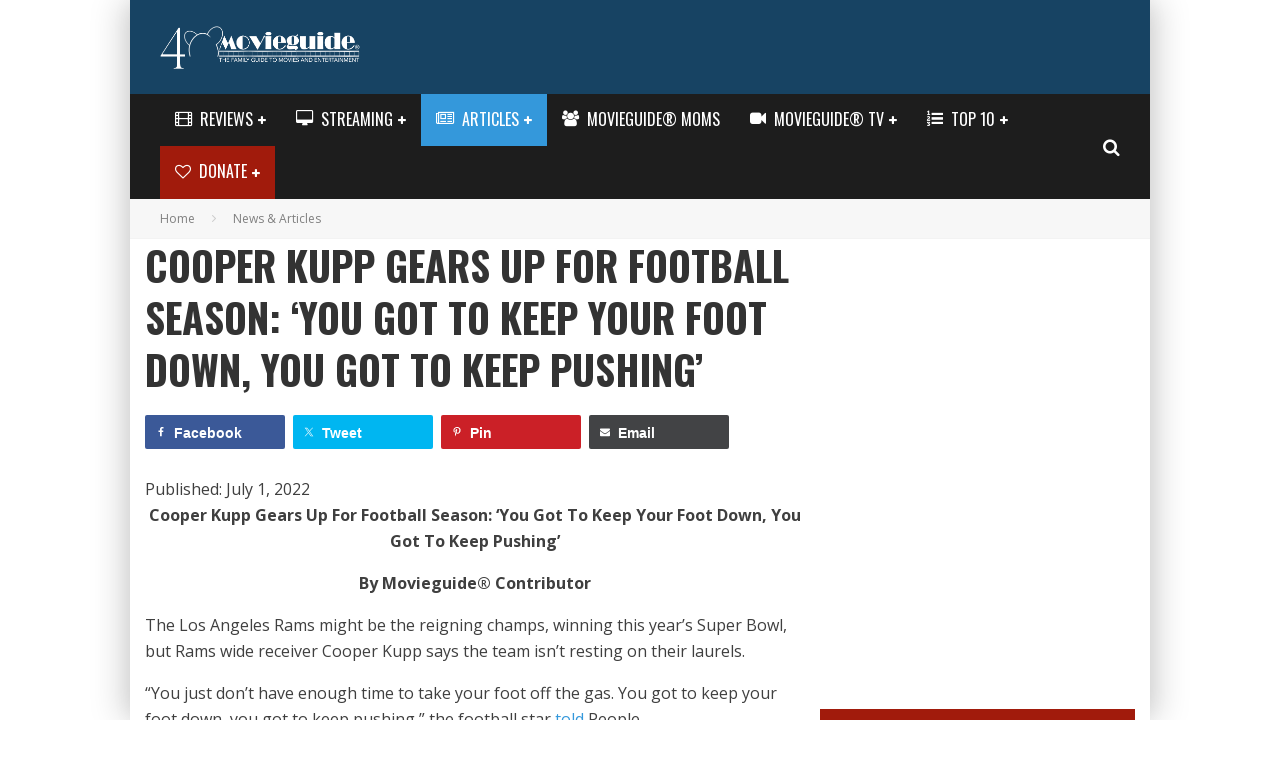

--- FILE ---
content_type: text/html; charset=UTF-8
request_url: https://www.movieguide.org/news-articles/cooper-kupp-gears-up-for-football-season-you-got-to-keep-your-foot-down-you-got-to-keep-pushing.html
body_size: 43341
content:
<!DOCTYPE html>
<html lang="en-US"
 xmlns:og="http://ogp.me/ns#"
 xmlns:fb="http://ogp.me/ns/fb#">
<head>
	<meta charset="UTF-8">
<script type="text/javascript">
/* <![CDATA[ */
var gform;gform||(document.addEventListener("gform_main_scripts_loaded",function(){gform.scriptsLoaded=!0}),document.addEventListener("gform/theme/scripts_loaded",function(){gform.themeScriptsLoaded=!0}),window.addEventListener("DOMContentLoaded",function(){gform.domLoaded=!0}),gform={domLoaded:!1,scriptsLoaded:!1,themeScriptsLoaded:!1,isFormEditor:()=>"function"==typeof InitializeEditor,callIfLoaded:function(o){return!(!gform.domLoaded||!gform.scriptsLoaded||!gform.themeScriptsLoaded&&!gform.isFormEditor()||(gform.isFormEditor()&&console.warn("The use of gform.initializeOnLoaded() is deprecated in the form editor context and will be removed in Gravity Forms 3.1."),o(),0))},initializeOnLoaded:function(o){gform.callIfLoaded(o)||(document.addEventListener("gform_main_scripts_loaded",()=>{gform.scriptsLoaded=!0,gform.callIfLoaded(o)}),document.addEventListener("gform/theme/scripts_loaded",()=>{gform.themeScriptsLoaded=!0,gform.callIfLoaded(o)}),window.addEventListener("DOMContentLoaded",()=>{gform.domLoaded=!0,gform.callIfLoaded(o)}))},hooks:{action:{},filter:{}},addAction:function(o,r,e,t){gform.addHook("action",o,r,e,t)},addFilter:function(o,r,e,t){gform.addHook("filter",o,r,e,t)},doAction:function(o){gform.doHook("action",o,arguments)},applyFilters:function(o){return gform.doHook("filter",o,arguments)},removeAction:function(o,r){gform.removeHook("action",o,r)},removeFilter:function(o,r,e){gform.removeHook("filter",o,r,e)},addHook:function(o,r,e,t,n){null==gform.hooks[o][r]&&(gform.hooks[o][r]=[]);var d=gform.hooks[o][r];null==n&&(n=r+"_"+d.length),gform.hooks[o][r].push({tag:n,callable:e,priority:t=null==t?10:t})},doHook:function(r,o,e){var t;if(e=Array.prototype.slice.call(e,1),null!=gform.hooks[r][o]&&((o=gform.hooks[r][o]).sort(function(o,r){return o.priority-r.priority}),o.forEach(function(o){"function"!=typeof(t=o.callable)&&(t=window[t]),"action"==r?t.apply(null,e):e[0]=t.apply(null,e)})),"filter"==r)return e[0]},removeHook:function(o,r,t,n){var e;null!=gform.hooks[o][r]&&(e=(e=gform.hooks[o][r]).filter(function(o,r,e){return!!(null!=n&&n!=o.tag||null!=t&&t!=o.priority)}),gform.hooks[o][r]=e)}});
/* ]]> */
</script>

			<meta name="viewport" content="width=device-width, height=device-height, initial-scale=1.0, minimum-scale=1.0">
	
	<link rel="profile" href="http://gmpg.org/xfn/11">
	<meta name='robots' content='index, follow, max-image-preview:large, max-snippet:-1, max-video-preview:-1' />

	<!-- This site is optimized with the Yoast SEO Premium plugin v26.8 (Yoast SEO v26.8) - https://yoast.com/product/yoast-seo-premium-wordpress/ -->
	<title>Cooper Kupp Gears Up For Football Season: &#039;You Got To Keep Your Foot Down, You Got To Keep Pushing&#039;</title>
	<meta name="description" content="The Los Angeles Rams might be the reigning champs, winning this year’s Super Bowl, but Rams wide receiver Cooper Kupp says the team isn’t resting on their laurels..." />
	<link rel="canonical" href="https://www.movieguide.org/news-articles/cooper-kupp-gears-up-for-football-season-you-got-to-keep-your-foot-down-you-got-to-keep-pushing.html" />
	<meta property="og:locale" content="en_US" />
	<meta property="og:type" content="article" />
	<meta property="og:title" content="Cooper Kupp Gears Up For Football Season: &#039;You Got To Keep Your Foot Down, You Got To Keep Pushing&#039;" />
	<meta property="og:description" content="The Los Angeles Rams might be the reigning champs, winning this year’s Super Bowl, but Rams wide receiver Cooper Kupp says the team isn’t resting on their laurels..." />
	<meta property="og:url" content="https://www.movieguide.org/news-articles/cooper-kupp-gears-up-for-football-season-you-got-to-keep-your-foot-down-you-got-to-keep-pushing.html" />
	<meta property="og:site_name" content="Movieguide | The Family Guide to Movies &amp; Entertainment" />
	<meta property="article:publisher" content="https://www.facebook.com/movieguide" />
	<meta property="article:published_time" content="2022-07-01T15:00:12+00:00" />
	<meta property="og:image" content="https://cdn.movieguide.org/wp-content/uploads/2021/09/CooperKupp.jpg" />
	<meta property="og:image:width" content="768" />
	<meta property="og:image:height" content="432" />
	<meta property="og:image:type" content="image/jpeg" />
	<meta name="author" content="India McCarty" />
	<meta name="twitter:card" content="summary_large_image" />
	<meta name="twitter:creator" content="@movieguide" />
	<meta name="twitter:site" content="@movieguide" />
	<script type="application/ld+json" class="yoast-schema-graph">{"@context":"https://schema.org","@graph":[{"@type":"Article","@id":"https://www.movieguide.org/news-articles/cooper-kupp-gears-up-for-football-season-you-got-to-keep-your-foot-down-you-got-to-keep-pushing.html#article","isPartOf":{"@id":"https://www.movieguide.org/news-articles/cooper-kupp-gears-up-for-football-season-you-got-to-keep-your-foot-down-you-got-to-keep-pushing.html"},"author":{"name":"India McCarty","@id":"https://www.movieguide.org/#/schema/person/91f99f0d5bf34c96f4b8a26a70143a6e"},"headline":"Cooper Kupp Gears Up For Football Season: &#8216;You Got To Keep Your Foot Down, You Got To Keep Pushing&#8217;","datePublished":"2022-07-01T15:00:12+00:00","mainEntityOfPage":{"@id":"https://www.movieguide.org/news-articles/cooper-kupp-gears-up-for-football-season-you-got-to-keep-your-foot-down-you-got-to-keep-pushing.html"},"wordCount":394,"publisher":{"@id":"https://www.movieguide.org/#organization"},"articleSection":["News &amp; Articles"],"inLanguage":"en-US"},{"@type":"WebPage","@id":"https://www.movieguide.org/news-articles/cooper-kupp-gears-up-for-football-season-you-got-to-keep-your-foot-down-you-got-to-keep-pushing.html","url":"https://www.movieguide.org/news-articles/cooper-kupp-gears-up-for-football-season-you-got-to-keep-your-foot-down-you-got-to-keep-pushing.html","name":"Cooper Kupp Gears Up For Football Season: 'You Got To Keep Your Foot Down, You Got To Keep Pushing'","isPartOf":{"@id":"https://www.movieguide.org/#website"},"datePublished":"2022-07-01T15:00:12+00:00","description":"The Los Angeles Rams might be the reigning champs, winning this year’s Super Bowl, but Rams wide receiver Cooper Kupp says the team isn’t resting on their laurels...","breadcrumb":{"@id":"https://www.movieguide.org/news-articles/cooper-kupp-gears-up-for-football-season-you-got-to-keep-your-foot-down-you-got-to-keep-pushing.html#breadcrumb"},"inLanguage":"en-US","potentialAction":[{"@type":"ReadAction","target":["https://www.movieguide.org/news-articles/cooper-kupp-gears-up-for-football-season-you-got-to-keep-your-foot-down-you-got-to-keep-pushing.html"]}]},{"@type":"BreadcrumbList","@id":"https://www.movieguide.org/news-articles/cooper-kupp-gears-up-for-football-season-you-got-to-keep-your-foot-down-you-got-to-keep-pushing.html#breadcrumb","itemListElement":[{"@type":"ListItem","position":1,"name":"Home","item":"https://www.movieguide.org/"},{"@type":"ListItem","position":2,"name":"News &amp; Articles","item":"https://www.movieguide.org/category/news-articles"},{"@type":"ListItem","position":3,"name":"Cooper Kupp Gears Up For Football Season: &#8216;You Got To Keep Your Foot Down, You Got To Keep Pushing&#8217;"}]},{"@type":"WebSite","@id":"https://www.movieguide.org/#website","url":"https://www.movieguide.org/","name":"Movieguide | The Family Guide to Movies &amp; Entertainment","description":"The Family Guide to Movies &amp; Entertainment","publisher":{"@id":"https://www.movieguide.org/#organization"},"potentialAction":[{"@type":"SearchAction","target":{"@type":"EntryPoint","urlTemplate":"https://www.movieguide.org/?s={search_term_string}"},"query-input":{"@type":"PropertyValueSpecification","valueRequired":true,"valueName":"search_term_string"}}],"inLanguage":"en-US"},{"@type":"Organization","@id":"https://www.movieguide.org/#organization","name":"Movieguide | The Family & Christian Guide to Movies and Entertainment","url":"https://www.movieguide.org/","logo":{"@type":"ImageObject","inLanguage":"en-US","@id":"https://www.movieguide.org/#/schema/logo/image/","url":"https://cdn.movieguide.org/wp-content/uploads/2015/01/10366268_10152063754327097_8935109610445173863_n-1.png","contentUrl":"https://cdn.movieguide.org/wp-content/uploads/2015/01/10366268_10152063754327097_8935109610445173863_n-1.png","width":180,"height":180,"caption":"Movieguide | The Family & Christian Guide to Movies and Entertainment"},"image":{"@id":"https://www.movieguide.org/#/schema/logo/image/"},"sameAs":["https://www.facebook.com/movieguide","https://x.com/movieguide","https://instagram.com/movieguide/","https://www.pinterest.com/movieguide/","https://www.youtube.com/movieguide"]},{"@type":"Person","@id":"https://www.movieguide.org/#/schema/person/91f99f0d5bf34c96f4b8a26a70143a6e","name":"India McCarty"}]}</script>
	<!-- / Yoast SEO Premium plugin. -->


<link rel='dns-prefetch' href='//js.stripe.com' />
<link rel='dns-prefetch' href='//ajax.googleapis.com' />
<link rel='dns-prefetch' href='//apis.google.com' />
<link rel='dns-prefetch' href='//stats.wp.com' />
<link rel='dns-prefetch' href='//fonts.googleapis.com' />
<link rel='preconnect' href='https://cdn.movieguide.org' />
<link rel="alternate" type="application/rss+xml" title="Movieguide | The Family Guide to Movies &amp; Entertainment &raquo; Feed" href="https://www.movieguide.org/feed" />
<link rel="alternate" type="application/rss+xml" title="Movieguide | The Family Guide to Movies &amp; Entertainment &raquo; Comments Feed" href="https://www.movieguide.org/comments/feed" />
<style id='wp-img-auto-sizes-contain-inline-css' type='text/css'>
img:is([sizes=auto i],[sizes^="auto," i]){contain-intrinsic-size:3000px 1500px}
/*# sourceURL=wp-img-auto-sizes-contain-inline-css */
</style>
<style id='wp-block-library-inline-css' type='text/css'>
:root{--wp-block-synced-color:#7a00df;--wp-block-synced-color--rgb:122,0,223;--wp-bound-block-color:var(--wp-block-synced-color);--wp-editor-canvas-background:#ddd;--wp-admin-theme-color:#007cba;--wp-admin-theme-color--rgb:0,124,186;--wp-admin-theme-color-darker-10:#006ba1;--wp-admin-theme-color-darker-10--rgb:0,107,160.5;--wp-admin-theme-color-darker-20:#005a87;--wp-admin-theme-color-darker-20--rgb:0,90,135;--wp-admin-border-width-focus:2px}@media (min-resolution:192dpi){:root{--wp-admin-border-width-focus:1.5px}}.wp-element-button{cursor:pointer}:root .has-very-light-gray-background-color{background-color:#eee}:root .has-very-dark-gray-background-color{background-color:#313131}:root .has-very-light-gray-color{color:#eee}:root .has-very-dark-gray-color{color:#313131}:root .has-vivid-green-cyan-to-vivid-cyan-blue-gradient-background{background:linear-gradient(135deg,#00d084,#0693e3)}:root .has-purple-crush-gradient-background{background:linear-gradient(135deg,#34e2e4,#4721fb 50%,#ab1dfe)}:root .has-hazy-dawn-gradient-background{background:linear-gradient(135deg,#faaca8,#dad0ec)}:root .has-subdued-olive-gradient-background{background:linear-gradient(135deg,#fafae1,#67a671)}:root .has-atomic-cream-gradient-background{background:linear-gradient(135deg,#fdd79a,#004a59)}:root .has-nightshade-gradient-background{background:linear-gradient(135deg,#330968,#31cdcf)}:root .has-midnight-gradient-background{background:linear-gradient(135deg,#020381,#2874fc)}:root{--wp--preset--font-size--normal:16px;--wp--preset--font-size--huge:42px}.has-regular-font-size{font-size:1em}.has-larger-font-size{font-size:2.625em}.has-normal-font-size{font-size:var(--wp--preset--font-size--normal)}.has-huge-font-size{font-size:var(--wp--preset--font-size--huge)}.has-text-align-center{text-align:center}.has-text-align-left{text-align:left}.has-text-align-right{text-align:right}.has-fit-text{white-space:nowrap!important}#end-resizable-editor-section{display:none}.aligncenter{clear:both}.items-justified-left{justify-content:flex-start}.items-justified-center{justify-content:center}.items-justified-right{justify-content:flex-end}.items-justified-space-between{justify-content:space-between}.screen-reader-text{border:0;clip-path:inset(50%);height:1px;margin:-1px;overflow:hidden;padding:0;position:absolute;width:1px;word-wrap:normal!important}.screen-reader-text:focus{background-color:#ddd;clip-path:none;color:#444;display:block;font-size:1em;height:auto;left:5px;line-height:normal;padding:15px 23px 14px;text-decoration:none;top:5px;width:auto;z-index:100000}html :where(.has-border-color){border-style:solid}html :where([style*=border-top-color]){border-top-style:solid}html :where([style*=border-right-color]){border-right-style:solid}html :where([style*=border-bottom-color]){border-bottom-style:solid}html :where([style*=border-left-color]){border-left-style:solid}html :where([style*=border-width]){border-style:solid}html :where([style*=border-top-width]){border-top-style:solid}html :where([style*=border-right-width]){border-right-style:solid}html :where([style*=border-bottom-width]){border-bottom-style:solid}html :where([style*=border-left-width]){border-left-style:solid}html :where(img[class*=wp-image-]){height:auto;max-width:100%}:where(figure){margin:0 0 1em}html :where(.is-position-sticky){--wp-admin--admin-bar--position-offset:var(--wp-admin--admin-bar--height,0px)}@media screen and (max-width:600px){html :where(.is-position-sticky){--wp-admin--admin-bar--position-offset:0px}}

/*# sourceURL=wp-block-library-inline-css */
</style><style id='wp-block-image-inline-css' type='text/css'>
.wp-block-image>a,.wp-block-image>figure>a{display:inline-block}.wp-block-image img{box-sizing:border-box;height:auto;max-width:100%;vertical-align:bottom}@media not (prefers-reduced-motion){.wp-block-image img.hide{visibility:hidden}.wp-block-image img.show{animation:show-content-image .4s}}.wp-block-image[style*=border-radius] img,.wp-block-image[style*=border-radius]>a{border-radius:inherit}.wp-block-image.has-custom-border img{box-sizing:border-box}.wp-block-image.aligncenter{text-align:center}.wp-block-image.alignfull>a,.wp-block-image.alignwide>a{width:100%}.wp-block-image.alignfull img,.wp-block-image.alignwide img{height:auto;width:100%}.wp-block-image .aligncenter,.wp-block-image .alignleft,.wp-block-image .alignright,.wp-block-image.aligncenter,.wp-block-image.alignleft,.wp-block-image.alignright{display:table}.wp-block-image .aligncenter>figcaption,.wp-block-image .alignleft>figcaption,.wp-block-image .alignright>figcaption,.wp-block-image.aligncenter>figcaption,.wp-block-image.alignleft>figcaption,.wp-block-image.alignright>figcaption{caption-side:bottom;display:table-caption}.wp-block-image .alignleft{float:left;margin:.5em 1em .5em 0}.wp-block-image .alignright{float:right;margin:.5em 0 .5em 1em}.wp-block-image .aligncenter{margin-left:auto;margin-right:auto}.wp-block-image :where(figcaption){margin-bottom:1em;margin-top:.5em}.wp-block-image.is-style-circle-mask img{border-radius:9999px}@supports ((-webkit-mask-image:none) or (mask-image:none)) or (-webkit-mask-image:none){.wp-block-image.is-style-circle-mask img{border-radius:0;-webkit-mask-image:url('data:image/svg+xml;utf8,<svg viewBox="0 0 100 100" xmlns="http://www.w3.org/2000/svg"><circle cx="50" cy="50" r="50"/></svg>');mask-image:url('data:image/svg+xml;utf8,<svg viewBox="0 0 100 100" xmlns="http://www.w3.org/2000/svg"><circle cx="50" cy="50" r="50"/></svg>');mask-mode:alpha;-webkit-mask-position:center;mask-position:center;-webkit-mask-repeat:no-repeat;mask-repeat:no-repeat;-webkit-mask-size:contain;mask-size:contain}}:root :where(.wp-block-image.is-style-rounded img,.wp-block-image .is-style-rounded img){border-radius:9999px}.wp-block-image figure{margin:0}.wp-lightbox-container{display:flex;flex-direction:column;position:relative}.wp-lightbox-container img{cursor:zoom-in}.wp-lightbox-container img:hover+button{opacity:1}.wp-lightbox-container button{align-items:center;backdrop-filter:blur(16px) saturate(180%);background-color:#5a5a5a40;border:none;border-radius:4px;cursor:zoom-in;display:flex;height:20px;justify-content:center;opacity:0;padding:0;position:absolute;right:16px;text-align:center;top:16px;width:20px;z-index:100}@media not (prefers-reduced-motion){.wp-lightbox-container button{transition:opacity .2s ease}}.wp-lightbox-container button:focus-visible{outline:3px auto #5a5a5a40;outline:3px auto -webkit-focus-ring-color;outline-offset:3px}.wp-lightbox-container button:hover{cursor:pointer;opacity:1}.wp-lightbox-container button:focus{opacity:1}.wp-lightbox-container button:focus,.wp-lightbox-container button:hover,.wp-lightbox-container button:not(:hover):not(:active):not(.has-background){background-color:#5a5a5a40;border:none}.wp-lightbox-overlay{box-sizing:border-box;cursor:zoom-out;height:100vh;left:0;overflow:hidden;position:fixed;top:0;visibility:hidden;width:100%;z-index:100000}.wp-lightbox-overlay .close-button{align-items:center;cursor:pointer;display:flex;justify-content:center;min-height:40px;min-width:40px;padding:0;position:absolute;right:calc(env(safe-area-inset-right) + 16px);top:calc(env(safe-area-inset-top) + 16px);z-index:5000000}.wp-lightbox-overlay .close-button:focus,.wp-lightbox-overlay .close-button:hover,.wp-lightbox-overlay .close-button:not(:hover):not(:active):not(.has-background){background:none;border:none}.wp-lightbox-overlay .lightbox-image-container{height:var(--wp--lightbox-container-height);left:50%;overflow:hidden;position:absolute;top:50%;transform:translate(-50%,-50%);transform-origin:top left;width:var(--wp--lightbox-container-width);z-index:9999999999}.wp-lightbox-overlay .wp-block-image{align-items:center;box-sizing:border-box;display:flex;height:100%;justify-content:center;margin:0;position:relative;transform-origin:0 0;width:100%;z-index:3000000}.wp-lightbox-overlay .wp-block-image img{height:var(--wp--lightbox-image-height);min-height:var(--wp--lightbox-image-height);min-width:var(--wp--lightbox-image-width);width:var(--wp--lightbox-image-width)}.wp-lightbox-overlay .wp-block-image figcaption{display:none}.wp-lightbox-overlay button{background:none;border:none}.wp-lightbox-overlay .scrim{background-color:#fff;height:100%;opacity:.9;position:absolute;width:100%;z-index:2000000}.wp-lightbox-overlay.active{visibility:visible}@media not (prefers-reduced-motion){.wp-lightbox-overlay.active{animation:turn-on-visibility .25s both}.wp-lightbox-overlay.active img{animation:turn-on-visibility .35s both}.wp-lightbox-overlay.show-closing-animation:not(.active){animation:turn-off-visibility .35s both}.wp-lightbox-overlay.show-closing-animation:not(.active) img{animation:turn-off-visibility .25s both}.wp-lightbox-overlay.zoom.active{animation:none;opacity:1;visibility:visible}.wp-lightbox-overlay.zoom.active .lightbox-image-container{animation:lightbox-zoom-in .4s}.wp-lightbox-overlay.zoom.active .lightbox-image-container img{animation:none}.wp-lightbox-overlay.zoom.active .scrim{animation:turn-on-visibility .4s forwards}.wp-lightbox-overlay.zoom.show-closing-animation:not(.active){animation:none}.wp-lightbox-overlay.zoom.show-closing-animation:not(.active) .lightbox-image-container{animation:lightbox-zoom-out .4s}.wp-lightbox-overlay.zoom.show-closing-animation:not(.active) .lightbox-image-container img{animation:none}.wp-lightbox-overlay.zoom.show-closing-animation:not(.active) .scrim{animation:turn-off-visibility .4s forwards}}@keyframes show-content-image{0%{visibility:hidden}99%{visibility:hidden}to{visibility:visible}}@keyframes turn-on-visibility{0%{opacity:0}to{opacity:1}}@keyframes turn-off-visibility{0%{opacity:1;visibility:visible}99%{opacity:0;visibility:visible}to{opacity:0;visibility:hidden}}@keyframes lightbox-zoom-in{0%{transform:translate(calc((-100vw + var(--wp--lightbox-scrollbar-width))/2 + var(--wp--lightbox-initial-left-position)),calc(-50vh + var(--wp--lightbox-initial-top-position))) scale(var(--wp--lightbox-scale))}to{transform:translate(-50%,-50%) scale(1)}}@keyframes lightbox-zoom-out{0%{transform:translate(-50%,-50%) scale(1);visibility:visible}99%{visibility:visible}to{transform:translate(calc((-100vw + var(--wp--lightbox-scrollbar-width))/2 + var(--wp--lightbox-initial-left-position)),calc(-50vh + var(--wp--lightbox-initial-top-position))) scale(var(--wp--lightbox-scale));visibility:hidden}}
/*# sourceURL=https://www.movieguide.org/wp-includes/blocks/image/style.min.css */
</style>
<style id='global-styles-inline-css' type='text/css'>
:root{--wp--preset--aspect-ratio--square: 1;--wp--preset--aspect-ratio--4-3: 4/3;--wp--preset--aspect-ratio--3-4: 3/4;--wp--preset--aspect-ratio--3-2: 3/2;--wp--preset--aspect-ratio--2-3: 2/3;--wp--preset--aspect-ratio--16-9: 16/9;--wp--preset--aspect-ratio--9-16: 9/16;--wp--preset--color--black: #000000;--wp--preset--color--cyan-bluish-gray: #abb8c3;--wp--preset--color--white: #ffffff;--wp--preset--color--pale-pink: #f78da7;--wp--preset--color--vivid-red: #cf2e2e;--wp--preset--color--luminous-vivid-orange: #ff6900;--wp--preset--color--luminous-vivid-amber: #fcb900;--wp--preset--color--light-green-cyan: #7bdcb5;--wp--preset--color--vivid-green-cyan: #00d084;--wp--preset--color--pale-cyan-blue: #8ed1fc;--wp--preset--color--vivid-cyan-blue: #0693e3;--wp--preset--color--vivid-purple: #9b51e0;--wp--preset--gradient--vivid-cyan-blue-to-vivid-purple: linear-gradient(135deg,rgb(6,147,227) 0%,rgb(155,81,224) 100%);--wp--preset--gradient--light-green-cyan-to-vivid-green-cyan: linear-gradient(135deg,rgb(122,220,180) 0%,rgb(0,208,130) 100%);--wp--preset--gradient--luminous-vivid-amber-to-luminous-vivid-orange: linear-gradient(135deg,rgb(252,185,0) 0%,rgb(255,105,0) 100%);--wp--preset--gradient--luminous-vivid-orange-to-vivid-red: linear-gradient(135deg,rgb(255,105,0) 0%,rgb(207,46,46) 100%);--wp--preset--gradient--very-light-gray-to-cyan-bluish-gray: linear-gradient(135deg,rgb(238,238,238) 0%,rgb(169,184,195) 100%);--wp--preset--gradient--cool-to-warm-spectrum: linear-gradient(135deg,rgb(74,234,220) 0%,rgb(151,120,209) 20%,rgb(207,42,186) 40%,rgb(238,44,130) 60%,rgb(251,105,98) 80%,rgb(254,248,76) 100%);--wp--preset--gradient--blush-light-purple: linear-gradient(135deg,rgb(255,206,236) 0%,rgb(152,150,240) 100%);--wp--preset--gradient--blush-bordeaux: linear-gradient(135deg,rgb(254,205,165) 0%,rgb(254,45,45) 50%,rgb(107,0,62) 100%);--wp--preset--gradient--luminous-dusk: linear-gradient(135deg,rgb(255,203,112) 0%,rgb(199,81,192) 50%,rgb(65,88,208) 100%);--wp--preset--gradient--pale-ocean: linear-gradient(135deg,rgb(255,245,203) 0%,rgb(182,227,212) 50%,rgb(51,167,181) 100%);--wp--preset--gradient--electric-grass: linear-gradient(135deg,rgb(202,248,128) 0%,rgb(113,206,126) 100%);--wp--preset--gradient--midnight: linear-gradient(135deg,rgb(2,3,129) 0%,rgb(40,116,252) 100%);--wp--preset--font-size--small: 13px;--wp--preset--font-size--medium: 20px;--wp--preset--font-size--large: 36px;--wp--preset--font-size--x-large: 42px;--wp--preset--spacing--20: 0.44rem;--wp--preset--spacing--30: 0.67rem;--wp--preset--spacing--40: 1rem;--wp--preset--spacing--50: 1.5rem;--wp--preset--spacing--60: 2.25rem;--wp--preset--spacing--70: 3.38rem;--wp--preset--spacing--80: 5.06rem;--wp--preset--shadow--natural: 6px 6px 9px rgba(0, 0, 0, 0.2);--wp--preset--shadow--deep: 12px 12px 50px rgba(0, 0, 0, 0.4);--wp--preset--shadow--sharp: 6px 6px 0px rgba(0, 0, 0, 0.2);--wp--preset--shadow--outlined: 6px 6px 0px -3px rgb(255, 255, 255), 6px 6px rgb(0, 0, 0);--wp--preset--shadow--crisp: 6px 6px 0px rgb(0, 0, 0);}:where(.is-layout-flex){gap: 0.5em;}:where(.is-layout-grid){gap: 0.5em;}body .is-layout-flex{display: flex;}.is-layout-flex{flex-wrap: wrap;align-items: center;}.is-layout-flex > :is(*, div){margin: 0;}body .is-layout-grid{display: grid;}.is-layout-grid > :is(*, div){margin: 0;}:where(.wp-block-columns.is-layout-flex){gap: 2em;}:where(.wp-block-columns.is-layout-grid){gap: 2em;}:where(.wp-block-post-template.is-layout-flex){gap: 1.25em;}:where(.wp-block-post-template.is-layout-grid){gap: 1.25em;}.has-black-color{color: var(--wp--preset--color--black) !important;}.has-cyan-bluish-gray-color{color: var(--wp--preset--color--cyan-bluish-gray) !important;}.has-white-color{color: var(--wp--preset--color--white) !important;}.has-pale-pink-color{color: var(--wp--preset--color--pale-pink) !important;}.has-vivid-red-color{color: var(--wp--preset--color--vivid-red) !important;}.has-luminous-vivid-orange-color{color: var(--wp--preset--color--luminous-vivid-orange) !important;}.has-luminous-vivid-amber-color{color: var(--wp--preset--color--luminous-vivid-amber) !important;}.has-light-green-cyan-color{color: var(--wp--preset--color--light-green-cyan) !important;}.has-vivid-green-cyan-color{color: var(--wp--preset--color--vivid-green-cyan) !important;}.has-pale-cyan-blue-color{color: var(--wp--preset--color--pale-cyan-blue) !important;}.has-vivid-cyan-blue-color{color: var(--wp--preset--color--vivid-cyan-blue) !important;}.has-vivid-purple-color{color: var(--wp--preset--color--vivid-purple) !important;}.has-black-background-color{background-color: var(--wp--preset--color--black) !important;}.has-cyan-bluish-gray-background-color{background-color: var(--wp--preset--color--cyan-bluish-gray) !important;}.has-white-background-color{background-color: var(--wp--preset--color--white) !important;}.has-pale-pink-background-color{background-color: var(--wp--preset--color--pale-pink) !important;}.has-vivid-red-background-color{background-color: var(--wp--preset--color--vivid-red) !important;}.has-luminous-vivid-orange-background-color{background-color: var(--wp--preset--color--luminous-vivid-orange) !important;}.has-luminous-vivid-amber-background-color{background-color: var(--wp--preset--color--luminous-vivid-amber) !important;}.has-light-green-cyan-background-color{background-color: var(--wp--preset--color--light-green-cyan) !important;}.has-vivid-green-cyan-background-color{background-color: var(--wp--preset--color--vivid-green-cyan) !important;}.has-pale-cyan-blue-background-color{background-color: var(--wp--preset--color--pale-cyan-blue) !important;}.has-vivid-cyan-blue-background-color{background-color: var(--wp--preset--color--vivid-cyan-blue) !important;}.has-vivid-purple-background-color{background-color: var(--wp--preset--color--vivid-purple) !important;}.has-black-border-color{border-color: var(--wp--preset--color--black) !important;}.has-cyan-bluish-gray-border-color{border-color: var(--wp--preset--color--cyan-bluish-gray) !important;}.has-white-border-color{border-color: var(--wp--preset--color--white) !important;}.has-pale-pink-border-color{border-color: var(--wp--preset--color--pale-pink) !important;}.has-vivid-red-border-color{border-color: var(--wp--preset--color--vivid-red) !important;}.has-luminous-vivid-orange-border-color{border-color: var(--wp--preset--color--luminous-vivid-orange) !important;}.has-luminous-vivid-amber-border-color{border-color: var(--wp--preset--color--luminous-vivid-amber) !important;}.has-light-green-cyan-border-color{border-color: var(--wp--preset--color--light-green-cyan) !important;}.has-vivid-green-cyan-border-color{border-color: var(--wp--preset--color--vivid-green-cyan) !important;}.has-pale-cyan-blue-border-color{border-color: var(--wp--preset--color--pale-cyan-blue) !important;}.has-vivid-cyan-blue-border-color{border-color: var(--wp--preset--color--vivid-cyan-blue) !important;}.has-vivid-purple-border-color{border-color: var(--wp--preset--color--vivid-purple) !important;}.has-vivid-cyan-blue-to-vivid-purple-gradient-background{background: var(--wp--preset--gradient--vivid-cyan-blue-to-vivid-purple) !important;}.has-light-green-cyan-to-vivid-green-cyan-gradient-background{background: var(--wp--preset--gradient--light-green-cyan-to-vivid-green-cyan) !important;}.has-luminous-vivid-amber-to-luminous-vivid-orange-gradient-background{background: var(--wp--preset--gradient--luminous-vivid-amber-to-luminous-vivid-orange) !important;}.has-luminous-vivid-orange-to-vivid-red-gradient-background{background: var(--wp--preset--gradient--luminous-vivid-orange-to-vivid-red) !important;}.has-very-light-gray-to-cyan-bluish-gray-gradient-background{background: var(--wp--preset--gradient--very-light-gray-to-cyan-bluish-gray) !important;}.has-cool-to-warm-spectrum-gradient-background{background: var(--wp--preset--gradient--cool-to-warm-spectrum) !important;}.has-blush-light-purple-gradient-background{background: var(--wp--preset--gradient--blush-light-purple) !important;}.has-blush-bordeaux-gradient-background{background: var(--wp--preset--gradient--blush-bordeaux) !important;}.has-luminous-dusk-gradient-background{background: var(--wp--preset--gradient--luminous-dusk) !important;}.has-pale-ocean-gradient-background{background: var(--wp--preset--gradient--pale-ocean) !important;}.has-electric-grass-gradient-background{background: var(--wp--preset--gradient--electric-grass) !important;}.has-midnight-gradient-background{background: var(--wp--preset--gradient--midnight) !important;}.has-small-font-size{font-size: var(--wp--preset--font-size--small) !important;}.has-medium-font-size{font-size: var(--wp--preset--font-size--medium) !important;}.has-large-font-size{font-size: var(--wp--preset--font-size--large) !important;}.has-x-large-font-size{font-size: var(--wp--preset--font-size--x-large) !important;}
/*# sourceURL=global-styles-inline-css */
</style>

<style id='classic-theme-styles-inline-css' type='text/css'>
/*! This file is auto-generated */
.wp-block-button__link{color:#fff;background-color:#32373c;border-radius:9999px;box-shadow:none;text-decoration:none;padding:calc(.667em + 2px) calc(1.333em + 2px);font-size:1.125em}.wp-block-file__button{background:#32373c;color:#fff;text-decoration:none}
/*# sourceURL=/wp-includes/css/classic-themes.min.css */
</style>
<link rel='stylesheet' id='awsm-jobs-general-css' href='https://cdn.movieguide.org/wp-content/plugins/wp-job-openings/assets/css/general.min.css?ver=3.5.4' type='text/css' media='all' />
<link rel='stylesheet' id='awsm-jobs-style-css' href='https://cdn.movieguide.org/wp-content/plugins/wp-job-openings/assets/css/style.min.css?ver=3.5.4' type='text/css' media='all' />
<link rel='stylesheet' id='duplica-css' href='https://cdn.movieguide.org/wp-content/plugins/duplica/assets/css/front.min.css?ver=0.16' type='text/css' media='all' />
<link rel='stylesheet' id='dslc-fontawesome-css' href='https://cdn.movieguide.org/wp-content/plugins/live-composer-page-builder/css/font-awesome.css?ver=1.5.52' type='text/css' media='all' />
<link rel='stylesheet' id='dslc-plugins-css-css' href='https://cdn.movieguide.org/wp-content/plugins/live-composer-page-builder/css/dist/frontend.plugins.min.css?ver=1.5.52' type='text/css' media='all' />
<link rel='stylesheet' id='dslc-frontend-css-css' href='https://cdn.movieguide.org/wp-content/plugins/live-composer-page-builder/css/dist/frontend.min.css?ver=1.5.52' type='text/css' media='all' />
<link rel='stylesheet' id='movieguide-prayer-css-css' href='https://cdn.movieguide.org/wp-content/plugins/movieguide-prayer/movieguide-prayer.css?ver=1.0.6' type='text/css' media='all' />
<link rel='stylesheet' id='movieguide-swiper-style-css' href='https://cdn.movieguide.org/wp-content/plugins/movieguide-widgets/css/swiper.min.css?ver=1.4.7.69' type='text/css' media='all' />
<link rel='stylesheet' id='movieguide-widgets-style-css' href='https://cdn.movieguide.org/wp-content/plugins/movieguide-widgets/css/movieguide-widgets.css?ver=1.4.7.69' type='text/css' media='all' />
<link rel='stylesheet' id='movieguide-style-css' href='https://cdn.movieguide.org/wp-content/plugins/movieguide/css/movieguide.css?ver=4.7.1.47' type='text/css' media='all' />
<link rel='stylesheet' id='valenti-fonts-css' href='https://fonts.googleapis.com/css?family=Oswald%3A400%2C700%7COpen+Sans%3A400%2C700&#038;display=swap' type='text/css' media='all' />
<link rel='stylesheet' id='swipebox-css' href='https://cdn.movieguide.org/wp-content/themes/valenti/assets/css/swipebox.min.css?ver=1.4.4.1' type='text/css' media='all' />
<link rel='stylesheet' id='valenti-style-css' href='https://cdn.movieguide.org/wp-content/themes/valenti/assets/css/style.min.css?ver=5.6.3.9' type='text/css' media='all' />
<style id='valenti-style-inline-css' type='text/css'>
body{ color:#3f3f3f}.entry-content h1, .entry-content h2, .entry-content h3, .entry-content h4, .entry-content h5, .entry-content h6{ color:#333333}.link-color-wrap a, .block-wrap-code .block a{ color:#3498db}.link-color-wrap a:hover, .block-wrap-code .block a:hover{ color:#174363}body{font-family:'Open Sans',sans-serif;font-size:14px;font-weight:400;line-height:1.666;text-transform:none;}.excerpt{font-family:'Open Sans',sans-serif;font-size:14px;font-weight:400;line-height:1.666;text-transform:none;}.preview-thumbnail .title, .preview-review .title{font-family:'Oswald',sans-serif;font-size:14px;font-weight:700;line-height:1.3;text-transform:none;}.byline{font-family:'Oswald',sans-serif;font-size:11px;font-weight:400;line-height:1.3;text-transform:none;}.hero-meta .byline{font-family:'Oswald',sans-serif;font-size:11px;font-weight:400;line-height:1.3;text-transform:none;}.tipi-button{font-family:'Oswald',sans-serif;font-size:14px;font-weight:700;text-transform:uppercase;}.secondary-menu-wrap, .secondary-menu-wrap .sub-menu a:not(.tipi-button){font-family:'Oswald',sans-serif;font-size:14px;font-weight:700;line-height:1;text-transform:uppercase;}.footer-menu{font-family:'Oswald',sans-serif;font-size:12px;font-weight:400;line-height:1;text-transform:none;}.site-footer .textwidget{font-family:'Open Sans',sans-serif;font-size:14px;font-weight:400;line-height:1.666;text-transform:none;}.copyright{font-family:'Open Sans',sans-serif;font-size:12px;font-weight:400;line-height:1;text-transform:none;}.preview-slider.title-s .title{font-family:'Oswald',sans-serif;font-size:14px;font-weight:700;line-height:1.4;text-transform:uppercase;}.preview-slider.title-m .title{font-family:'Oswald',sans-serif;font-size:14px;font-weight:700;line-height:1.4;text-transform:uppercase;}.preview-slider.title-l .title{font-family:'Oswald',sans-serif;font-size:14px;font-weight:700;line-height:1.4;text-transform:uppercase;}.preview-slider.title-xl .title{font-family:'Oswald',sans-serif;font-size:14px;font-weight:700;line-height:1.4;text-transform:uppercase;}.preview-grid.title-xs .title{font-family:'Oswald',sans-serif;font-size:14px;font-weight:700;line-height:1.4;text-transform:uppercase;}.preview-grid.title-s .title{font-family:'Oswald',sans-serif;font-size:14px;font-weight:700;line-height:1.4;text-transform:uppercase;}.preview-grid.title-m .title{font-family:'Oswald',sans-serif;font-size:14px;font-weight:700;line-height:1.4;text-transform:uppercase;}.preview-grid.title-l .title{font-family:'Oswald',sans-serif;font-size:14px;font-weight:700;line-height:1.4;text-transform:uppercase;}.preview-classic .title{font-family:'Oswald',sans-serif;font-size:14px;font-weight:400;line-height:1.3;text-transform:none;}.preview-2 .title{font-family:'Oswald',sans-serif;font-size:14px;font-weight:400;letter-spacing:0.05em;line-height:1.3;text-transform:none;}.entry-content blockquote, .entry-content blockquote p{font-family:'Oswald',sans-serif;font-size:18px;font-weight:400;line-height:1.5;text-transform:none;}.hero-wrap .caption, .gallery-block__wrap .caption, figcaption{font-family:'Open Sans',sans-serif;font-size:10px;font-weight:400;line-height:1.2;text-transform:none;}.main-navigation .horizontal-menu > li > a{font-family:'Oswald',sans-serif;font-size:14px;font-weight:400;line-height:1;text-transform:uppercase;}.sub-menu a:not(.tipi-button){font-family:'Oswald',sans-serif;font-size:14px;font-weight:400;line-height:1.6;text-transform:uppercase;}.hero-meta.tipi-s-typo .title{font-family:'Oswald',sans-serif;font-size:18px;font-weight:700;line-height:1.3;text-transform:none;}.hero-meta.tipi-m-typo .title{font-family:'Oswald',sans-serif;font-size:18px;font-weight:700;line-height:1.3;text-transform:uppercase;}.hero-meta.tipi-l-typo .title{font-family:'Oswald',sans-serif;font-size:18px;font-weight:700;line-height:1.3;text-transform:uppercase;}.entry-content h2{font-family:'Oswald',sans-serif;font-size:18px;font-weight:700;line-height:1.3;text-transform:uppercase;}.entry-content h3{font-family:'Oswald',sans-serif;font-size:14px;font-weight:700;line-height:1.3;text-transform:uppercase;}.entry-content h4{font-family:'Oswald',sans-serif;font-size:14px;font-weight:700;line-height:1.3;text-transform:uppercase;}.entry-content h5{font-family:'Oswald',sans-serif;font-size:14px;font-weight:700;line-height:1.3;text-transform:uppercase;}.widget-title{font-family:'Oswald',sans-serif;font-size:14px;font-weight:700;line-height:1.3;text-transform:uppercase;}.block-title-wrap .title{font-family:'Oswald',sans-serif;font-size:16px;font-weight:700;line-height:1.8;text-transform:uppercase;}.block-subtitle{font-family:'Open Sans',sans-serif;font-size:15px;font-weight:700;line-height:1.3;text-transform:none;}.preview-classic { padding-bottom: 30px; }.block-wrap-classic .block ~ .block { padding-top: 30px; }.preview-thumbnail { padding-bottom: 20px; }.valenti-widget .preview-thumbnail { padding-bottom: 15px; }.block-title-inner{ border-bottom:3px solid #161616;}.site-footer > .bg-area{ border-top:20px solid #333333;}.footer-widget-wrap{ border-right:1px solid #333333;}.split-1:not(.preview-thumbnail) .mask {
		-webkit-flex: 0 0 40%;
		-ms-flex: 0 0 40%;
		flex: 0 0 40%;
		width: 40%;
	}.footer-lower {
		padding-top: 30px;
		padding-bottom: 30px;
	}.footer-widget-wrap {
		padding-top: 45px;
		padding-bottom: 45px;
	}.main-menu > li > a {
		padding-top: 17px;
		padding-bottom: 17px;
	}.main-navigation .main-nav-wrap > .menu-icons a{padding-left:10px;}.main-navigation .main-nav-wrap > .menu-icons a{padding-right:10px;}.main-navigation .main-nav-wrap > .menu-icons {margin-right:-10px;}.main-navigation .main-nav-wrap .menu-icons > li > a {font-size:18px;}.secondary-menu-wrap .menu-icons a{padding-left:10px;}.secondary-menu-wrap .menu-icons a{padding-right:10px;}.secondary-menu-wrap .menu-icons {margin-right:-10px;}.secondary-menu-wrap .menu-icons > li > a {font-size:16px;}.accent--color, .bbp-submit-wrapper button, .bbp-submit-wrapper button:visited, .buddypress .cb-cat-header .title a, .woocommerce .star-rating:before, .woocommerce-page .star-rating:before, .woocommerce .star-rating span, .woocommerce-page .star-rating span, .woocommerce .stars a {
		color:#3498db;
	}.bbp-submit-wrapper button, #buddypress button:hover, #buddypress a.button:hover, #buddypress a.button:focus, #buddypress input[type=submit]:hover, #buddypress input[type=button]:hover, #buddypress input[type=reset]:hover, #buddypress ul.button-nav li a:hover, #buddypress ul.button-nav li.current a, #buddypress div.generic-button a:hover, #buddypress .comment-reply-link:hover, #buddypress .activity-list li.load-more:hover, #buddypress #groups-list .generic-button a:hover {
		border-color: #3498db;
	}.sidebar-widget .widget-title, .cb-cat-header, .site-footer .footer-widget-area .widget-title span, #wp-calendar caption, #buddypress #members-list .cb-member-list-box .item .item-title, #buddypress div.item-list-tabs ul li.selected, #buddypress div.item-list-tabs ul li.current, #buddypress .item-list-tabs ul li:hover, .woocommerce div.product .woocommerce-tabs ul.tabs li.active,
	.author-page-box {
		border-bottom-color: #3498db ;
	}.cb-highlight, #buddypress button:hover, #buddypress a.button:hover, #buddypress a.button:focus, #buddypress input[type=submit]:hover, #buddypress input[type=button]:hover, #buddypress input[type=reset]:hover, #buddypress ul.button-nav li a:hover, #buddypress ul.button-nav li.current a, #buddypress div.generic-button a:hover, #buddypress .comment-reply-link:hover, #buddypress .activity-list li.load-more:hover, #buddypress #groups-list .generic-button a:hover {
		background-color: #3498db;
	}.font-b { font-family: 'Open Sans',sans-serif; }h1, h2, h3, h4, h5, h6, .font-h, #bbp-user-navigation, .product_meta, .price, .woocommerce-review-link, .cart_item, .cart-collaterals .cart_totals th { font-family: 'Oswald',sans-serif }.site-mob-header:not(.site-mob-header-11) .header-padding .logo-main-wrap, .site-mob-header:not(.site-mob-header-11) .header-padding .icons-wrap a, .site-mob-header-11 .header-padding {
		padding-top: 15px;
		padding-bottom: 15px;
	}.site-header .header-padding {
		padding-top: 10px;
		padding-bottom: 10px;
	}.site-header .bg-area{background-color: #174363;}.site-header .background{background-position: center center;}.site-header,.site-header a{color: #333;}.site-footer .bg-area{background-color: #1c1d1e;}.site-footer .background{background-position: center center;}.site-footer,.site-footer a{color: #e5e5e5;}.footer-widget-area{background-color: #272727;}.footer-widget-area{background-position: center center;}.footer-widget-area,.footer-widget-area a{color: #e5e5e5;}.site-mob-header .bg-area{background-color: #174363;}.site-mob-header .background{background-position: center center;}.site-mob-header,.site-mob-header a{color: #fff;}.grid-spacing { border-top-width: 3px; }.preview-slider.tile-overlay--1:after, .preview-slider.tile-overlay--2 .meta:after { opacity: 0.25; }.preview-grid.tile-overlay--1:after, .preview-grid.tile-overlay--2 .meta:after { opacity: 0.2; }.main-navigation-border { border-bottom-color: #161616; }@media only screen and (min-width: 481px) {.slider-spacing { margin-right: 3px;}.block-wrap-slider .slider { padding-top: 3px;}.grid-spacing { border-right-width: 3px; }.block-wrap-grid:not(.block-wrap-81) .block { width: calc( 100% + 3px ); }}@media only screen and (min-width: 768px) {.grid-spacing { border-right-width: 3px; }.block-wrap-55 .slide { margin-right: 3px!important; }.block-wrap-grid:not(.block-wrap-81) .block { width: calc( 100% + 3px ); }.preview-slider.tile-overlay--1:hover:after, .preview-slider.tile-overlay--2.tile-overlay--gradient:hover:after, .preview-slider.tile-overlay--2:hover .meta:after { opacity: 0.75 ; }.preview-grid.tile-overlay--1:hover:after, .preview-grid.tile-overlay--2.tile-overlay--gradient:hover:after, .preview-grid.tile-overlay--2:hover .meta:after { opacity: 0.3 ; }}@media only screen and (min-width: 1020px) {body{font-size:16px;}.hero-meta .byline{font-size:14px;}.tipi-button{font-size:12px;}.secondary-menu-wrap, .secondary-menu-wrap .sub-menu a:not(.tipi-button){font-size:12px;}.site-footer .textwidget{font-size:16px;}.preview-slider.title-s .title{font-size:16px;}.preview-slider.title-m .title{font-size:20px;}.preview-slider.title-l .title{font-size:30px;}.preview-slider.title-xl .title{font-size:40px;}.preview-grid.title-xs .title{font-size:16px;}.preview-grid.title-s .title{font-size:20px;}.preview-grid.title-m .title{font-size:32px;}.preview-grid.title-l .title{font-size:38px;}.preview-classic .title{font-size:22px;}.preview-2 .title{font-size:26px;}.entry-content blockquote, .entry-content blockquote p{font-size:26px;}.main-navigation .horizontal-menu > li > a{font-size:16px;}.hero-meta.tipi-s-typo .title{font-size:28px;}.hero-meta.tipi-m-typo .title{font-size:40px;}.hero-meta.tipi-l-typo .title{font-size:50px;}.entry-content h2{font-size:30px;}.entry-content h3{font-size:24px;}.entry-content h4{font-size:20px;}.entry-content h5{font-size:18px;}.widget-title{font-size:20px;}.block-title-wrap .title{font-size:22px;}}@media only screen and (min-width: 1200px) {.site {}}
/*# sourceURL=valenti-style-inline-css */
</style>
<link rel='stylesheet' id='gforms_reset_css-css' href='https://cdn.movieguide.org/wp-content/plugins/gravityforms/legacy/css/formreset.min.css?ver=2.9.24' type='text/css' media='all' />
<link rel='stylesheet' id='gforms_datepicker_css-css' href='https://cdn.movieguide.org/wp-content/plugins/gravityforms/legacy/css/datepicker.min.css?ver=2.9.24' type='text/css' media='all' />
<link rel='stylesheet' id='gforms_formsmain_css-css' href='https://cdn.movieguide.org/wp-content/plugins/gravityforms/legacy/css/formsmain.min.css?ver=2.9.24' type='text/css' media='all' />
<link rel='stylesheet' id='gforms_ready_class_css-css' href='https://cdn.movieguide.org/wp-content/plugins/gravityforms/legacy/css/readyclass.min.css?ver=2.9.24' type='text/css' media='all' />
<link rel='stylesheet' id='gforms_browsers_css-css' href='https://cdn.movieguide.org/wp-content/plugins/gravityforms/legacy/css/browsers.min.css?ver=2.9.24' type='text/css' media='all' />
<link rel='stylesheet' id='srpw-style-css' href='https://cdn.movieguide.org/wp-content/plugins/smart-recent-posts-widget/assets/css/srpw-frontend.css?ver=6.9' type='text/css' media='all' />
<link rel='stylesheet' id='awsm-job-pro-flatpickr-css' href='https://cdn.movieguide.org/wp-content/plugins/pro-pack-for-wp-job-openings/assets/css/flatpickr.min.css?ver=4.6.9' type='text/css' media='all' />
<link rel='stylesheet' id='awsm-job-pro-country-select-css' href='https://cdn.movieguide.org/wp-content/plugins/pro-pack-for-wp-job-openings/assets/css/intlTelInput.min.css?ver=17.0.16' type='text/css' media='all' />
<link rel='stylesheet' id='awsm-job-pro-style-css' href='https://cdn.movieguide.org/wp-content/plugins/pro-pack-for-wp-job-openings/assets/css/style.min.css?ver=3.4.3' type='text/css' media='all' />
<script type="text/javascript" src="https://cdn.movieguide.org/wp-includes/js/dist/vendor/react.min.js?ver=18.3.1.1" id="react-js"></script>
<script type="text/javascript" src="https://cdn.movieguide.org/wp-includes/js/dist/vendor/react-jsx-runtime.min.js?ver=18.3.1" id="react-jsx-runtime-js"></script>
<script type="text/javascript" src="https://cdn.movieguide.org/wp-includes/js/dist/autop.min.js?ver=9fb50649848277dd318d" id="wp-autop-js"></script>
<script type="text/javascript" src="https://cdn.movieguide.org/wp-includes/js/dist/blob.min.js?ver=9113eed771d446f4a556" id="wp-blob-js"></script>
<script type="text/javascript" src="https://cdn.movieguide.org/wp-includes/js/dist/block-serialization-default-parser.min.js?ver=14d44daebf663d05d330" id="wp-block-serialization-default-parser-js"></script>
<script type="text/javascript" src="https://cdn.movieguide.org/wp-includes/js/dist/hooks.min.js?ver=dd5603f07f9220ed27f1" id="wp-hooks-js"></script>
<script type="text/javascript" src="https://cdn.movieguide.org/wp-includes/js/dist/deprecated.min.js?ver=e1f84915c5e8ae38964c" id="wp-deprecated-js"></script>
<script type="text/javascript" src="https://cdn.movieguide.org/wp-includes/js/dist/dom.min.js?ver=26edef3be6483da3de2e" id="wp-dom-js"></script>
<script type="text/javascript" src="https://cdn.movieguide.org/wp-includes/js/dist/vendor/react-dom.min.js?ver=18.3.1.1" id="react-dom-js"></script>
<script type="text/javascript" src="https://cdn.movieguide.org/wp-includes/js/dist/escape-html.min.js?ver=6561a406d2d232a6fbd2" id="wp-escape-html-js"></script>
<script type="text/javascript" src="https://cdn.movieguide.org/wp-includes/js/dist/element.min.js?ver=6a582b0c827fa25df3dd" id="wp-element-js"></script>
<script type="text/javascript" src="https://cdn.movieguide.org/wp-includes/js/dist/is-shallow-equal.min.js?ver=e0f9f1d78d83f5196979" id="wp-is-shallow-equal-js"></script>
<script type="text/javascript" src="https://cdn.movieguide.org/wp-includes/js/dist/i18n.min.js?ver=c26c3dc7bed366793375" id="wp-i18n-js"></script>
<script type="text/javascript" id="wp-i18n-js-after">
/* <![CDATA[ */
wp.i18n.setLocaleData( { 'text direction\u0004ltr': [ 'ltr' ] } );
//# sourceURL=wp-i18n-js-after
/* ]]> */
</script>
<script type="text/javascript" src="https://cdn.movieguide.org/wp-includes/js/dist/keycodes.min.js?ver=34c8fb5e7a594a1c8037" id="wp-keycodes-js"></script>
<script type="text/javascript" src="https://cdn.movieguide.org/wp-includes/js/dist/priority-queue.min.js?ver=2d59d091223ee9a33838" id="wp-priority-queue-js"></script>
<script type="text/javascript" src="https://cdn.movieguide.org/wp-includes/js/dist/compose.min.js?ver=7a9b375d8c19cf9d3d9b" id="wp-compose-js"></script>
<script type="text/javascript" src="https://cdn.movieguide.org/wp-includes/js/dist/private-apis.min.js?ver=4f465748bda624774139" id="wp-private-apis-js"></script>
<script type="text/javascript" src="https://cdn.movieguide.org/wp-includes/js/dist/redux-routine.min.js?ver=8bb92d45458b29590f53" id="wp-redux-routine-js"></script>
<script type="text/javascript" src="https://cdn.movieguide.org/wp-includes/js/dist/data.min.js?ver=f940198280891b0b6318" id="wp-data-js"></script>
<script type="text/javascript" id="wp-data-js-after">
/* <![CDATA[ */
( function() {
	var userId = 0;
	var storageKey = "WP_DATA_USER_" + userId;
	wp.data
		.use( wp.data.plugins.persistence, { storageKey: storageKey } );
} )();
//# sourceURL=wp-data-js-after
/* ]]> */
</script>
<script type="text/javascript" src="https://cdn.movieguide.org/wp-includes/js/dist/html-entities.min.js?ver=e8b78b18a162491d5e5f" id="wp-html-entities-js"></script>
<script type="text/javascript" src="https://cdn.movieguide.org/wp-includes/js/dist/dom-ready.min.js?ver=f77871ff7694fffea381" id="wp-dom-ready-js"></script>
<script type="text/javascript" src="https://cdn.movieguide.org/wp-includes/js/dist/a11y.min.js?ver=cb460b4676c94bd228ed" id="wp-a11y-js"></script>
<script type="text/javascript" src="https://cdn.movieguide.org/wp-includes/js/dist/rich-text.min.js?ver=5bdbb44f3039529e3645" id="wp-rich-text-js"></script>
<script type="text/javascript" src="https://cdn.movieguide.org/wp-includes/js/dist/shortcode.min.js?ver=0b3174183b858f2df320" id="wp-shortcode-js"></script>
<script type="text/javascript" src="https://cdn.movieguide.org/wp-includes/js/dist/warning.min.js?ver=d69bc18c456d01c11d5a" id="wp-warning-js"></script>
<script type="text/javascript" src="https://cdn.movieguide.org/wp-includes/js/dist/blocks.min.js?ver=de131db49fa830bc97da" id="wp-blocks-js"></script>
<script type="text/javascript" src="https://cdn.movieguide.org/wp-includes/js/dist/vendor/moment.min.js?ver=2.30.1" id="moment-js"></script>
<script type="text/javascript" id="moment-js-after">
/* <![CDATA[ */
moment.updateLocale( 'en_US', {"months":["January","February","March","April","May","June","July","August","September","October","November","December"],"monthsShort":["Jan","Feb","Mar","Apr","May","Jun","Jul","Aug","Sep","Oct","Nov","Dec"],"weekdays":["Sunday","Monday","Tuesday","Wednesday","Thursday","Friday","Saturday"],"weekdaysShort":["Sun","Mon","Tue","Wed","Thu","Fri","Sat"],"week":{"dow":0},"longDateFormat":{"LT":"g:i a","LTS":null,"L":null,"LL":"F j, Y","LLL":"F j, Y g:i a","LLLL":null}} );
//# sourceURL=moment-js-after
/* ]]> */
</script>
<script type="text/javascript" src="https://cdn.movieguide.org/wp-includes/js/dist/date.min.js?ver=795a56839718d3ff7eae" id="wp-date-js"></script>
<script type="text/javascript" id="wp-date-js-after">
/* <![CDATA[ */
wp.date.setSettings( {"l10n":{"locale":"en_US","months":["January","February","March","April","May","June","July","August","September","October","November","December"],"monthsShort":["Jan","Feb","Mar","Apr","May","Jun","Jul","Aug","Sep","Oct","Nov","Dec"],"weekdays":["Sunday","Monday","Tuesday","Wednesday","Thursday","Friday","Saturday"],"weekdaysShort":["Sun","Mon","Tue","Wed","Thu","Fri","Sat"],"meridiem":{"am":"am","pm":"pm","AM":"AM","PM":"PM"},"relative":{"future":"%s from now","past":"%s ago","s":"a second","ss":"%d seconds","m":"a minute","mm":"%d minutes","h":"an hour","hh":"%d hours","d":"a day","dd":"%d days","M":"a month","MM":"%d months","y":"a year","yy":"%d years"},"startOfWeek":0},"formats":{"time":"g:i a","date":"F j, Y","datetime":"F j, Y g:i a","datetimeAbbreviated":"M j, Y g:i a"},"timezone":{"offset":-8,"offsetFormatted":"-8","string":"America/Los_Angeles","abbr":"PST"}} );
//# sourceURL=wp-date-js-after
/* ]]> */
</script>
<script type="text/javascript" src="https://cdn.movieguide.org/wp-includes/js/dist/primitives.min.js?ver=0b5dcc337aa7cbf75570" id="wp-primitives-js"></script>
<script type="text/javascript" src="https://cdn.movieguide.org/wp-includes/js/dist/components.min.js?ver=ad5cb4227f07a3d422ad" id="wp-components-js"></script>
<script type="text/javascript" src="https://cdn.movieguide.org/wp-includes/js/dist/url.min.js?ver=9e178c9516d1222dc834" id="wp-url-js"></script>
<script type="text/javascript" src="https://cdn.movieguide.org/wp-includes/js/dist/api-fetch.min.js?ver=3a4d9af2b423048b0dee" id="wp-api-fetch-js"></script>
<script type="text/javascript" id="wp-api-fetch-js-after">
/* <![CDATA[ */
wp.apiFetch.use( wp.apiFetch.createRootURLMiddleware( "https://www.movieguide.org/wp-json/" ) );
wp.apiFetch.nonceMiddleware = wp.apiFetch.createNonceMiddleware( "19c40226e2" );
wp.apiFetch.use( wp.apiFetch.nonceMiddleware );
wp.apiFetch.use( wp.apiFetch.mediaUploadMiddleware );
wp.apiFetch.nonceEndpoint = "https://www.movieguide.org/wp-admin/admin-ajax.php?action=rest-nonce";
//# sourceURL=wp-api-fetch-js-after
/* ]]> */
</script>
<script type="text/javascript" src="https://cdn.movieguide.org/wp-includes/js/dist/keyboard-shortcuts.min.js?ver=fbc45a34ce65c5723afa" id="wp-keyboard-shortcuts-js"></script>
<script type="text/javascript" src="https://cdn.movieguide.org/wp-includes/js/dist/commands.min.js?ver=cac8f4817ab7cea0ac49" id="wp-commands-js"></script>
<script type="text/javascript" src="https://cdn.movieguide.org/wp-includes/js/dist/notices.min.js?ver=f62fbf15dcc23301922f" id="wp-notices-js"></script>
<script type="text/javascript" src="https://cdn.movieguide.org/wp-includes/js/dist/preferences-persistence.min.js?ver=e954d3a4426d311f7d1a" id="wp-preferences-persistence-js"></script>
<script type="text/javascript" src="https://cdn.movieguide.org/wp-includes/js/dist/preferences.min.js?ver=2ca086aed510c242a1ed" id="wp-preferences-js"></script>
<script type="text/javascript" src="https://cdn.movieguide.org/wp-includes/js/dist/style-engine.min.js?ver=7c6fcedc37dadafb8a81" id="wp-style-engine-js"></script>
<script type="text/javascript" src="https://cdn.movieguide.org/wp-includes/js/dist/token-list.min.js?ver=cfdf635a436c3953a965" id="wp-token-list-js"></script>
<script type="text/javascript" src="https://cdn.movieguide.org/wp-includes/js/dist/block-editor.min.js?ver=6ab992f915da9674d250" id="wp-block-editor-js"></script>
<script type="text/javascript" src="https://cdn.movieguide.org/wp-includes/js/dist/core-data.min.js?ver=15baadfe6e1374188072" id="wp-core-data-js"></script>
<script type="text/javascript" src="https://cdn.movieguide.org/wp-includes/js/dist/media-utils.min.js?ver=c66754bed5498afe7050" id="wp-media-utils-js"></script>
<script type="text/javascript" src="https://cdn.movieguide.org/wp-includes/js/dist/patterns.min.js?ver=4131f04a041db58120d8" id="wp-patterns-js"></script>
<script type="text/javascript" src="https://cdn.movieguide.org/wp-includes/js/dist/plugins.min.js?ver=039ed87b5b9f7036ceee" id="wp-plugins-js"></script>
<script type="text/javascript" src="https://cdn.movieguide.org/wp-includes/js/dist/server-side-render.min.js?ver=7db2472793a2abb97aa5" id="wp-server-side-render-js"></script>
<script type="text/javascript" src="https://cdn.movieguide.org/wp-includes/js/dist/viewport.min.js?ver=f07b4909c08cfe9de4e2" id="wp-viewport-js"></script>
<script type="text/javascript" src="https://cdn.movieguide.org/wp-includes/js/dist/wordcount.min.js?ver=c5b97f11206928ea9130" id="wp-wordcount-js"></script>
<script type="text/javascript" src="https://cdn.movieguide.org/wp-includes/js/dist/editor.min.js?ver=2239c699a89c6b9bc64f" id="wp-editor-js"></script>
<script type="text/javascript" id="wp-editor-js-after">
/* <![CDATA[ */
Object.assign( window.wp.editor, window.wp.oldEditor );
//# sourceURL=wp-editor-js-after
/* ]]> */
</script>
<script type="text/javascript" id="better-sharing-blocks-js-extra">
/* <![CDATA[ */
var bswp_block_data = {"defaultPageUrl":"https://www.movieguide.org/"};
//# sourceURL=better-sharing-blocks-js-extra
/* ]]> */
</script>
<script type="text/javascript" src="https://cdn.movieguide.org/wp-content/plugins/better-sharing/dist/blocks/blocks.bundle.js?ver=2.7.1" id="better-sharing-blocks-js"></script>
<script type="text/javascript" src="https://cdn.movieguide.org/wp-includes/js/jquery/jquery.min.js?ver=3.7.1" id="jquery-core-js"></script>
<script type="text/javascript" src="https://cdn.movieguide.org/wp-includes/js/jquery/jquery-migrate.min.js?ver=3.4.1" id="jquery-migrate-js"></script>
<script type="text/javascript" id="gr-tracking-code-js-after">
/* <![CDATA[ */
(function(m, o, n, t, e, r, _){
                  m['__GetResponseAnalyticsObject'] = e;m[e] = m[e] || function() {(m[e].q = m[e].q || []).push(arguments)};
                  r = o.createElement(n);_ = o.getElementsByTagName(n)[0];r.async = 1;r.src = t;r.setAttribute('crossorigin', 'use-credentials');_.parentNode .insertBefore(r, _);
              })(window, document, 'script', 'https://www.movieguidemail.com/script/1f50a53c-e915-44bb-8b49-c4fb838a14b7/ga.js', 'GrTracking');
        
               GrTracking('setDomain', 'auto');
               GrTracking('push');
//# sourceURL=gr-tracking-code-js-after
/* ]]> */
</script>
<script type="text/javascript" src="https://js.stripe.com/v2/?ver=6.9" id="stripe-extensions-stripe-js"></script>
<script type="text/javascript" src="https://cdn.movieguide.org/wp-content/plugins/gf-stripe-extensions/js/stripe-extensions.js?ver=2.6.7" id="stripe-extensions-js"></script>
<script type="text/javascript" src="https://cdn.movieguide.org/wp-content/plugins/live-composer-page-builder/js/dist/client_plugins.min.js?ver=1.5.52" id="dslc-plugins-js-js"></script>
<script type="text/javascript" src="https://cdn.movieguide.org/wp-content/plugins/mailoptin/src/core/src/assets/js/mobile-detect.min.js?ver=2.2.76.0" id="mo-mobile-detect-js"></script>
<script type="text/javascript" src="https://cdn.movieguide.org/wp-content/plugins/movieguide-widgets/js/swiper.min.js?ver=1.4.7.69" id="movieguide-swiper-script-js"></script>
<script type="text/javascript" src="https://cdn.movieguide.org/wp-content/plugins/movieguide-widgets/js/movieguide-widgets.js?ver=1.4.7.69" id="movieguide-widgets-script-js"></script>
<script type="text/javascript" src="https://apis.google.com/js/platform.js?ver=4.7.1.47" id="movieguide-youtube-js"></script>
<script type="text/javascript" src="https://cdn.movieguide.org/wp-content/plugins/movieguide/js/noframework.waypoints.min.js?ver=4.7.1.47" id="movieguide-waypoints-script-js"></script>
<script type="text/javascript" src="https://cdn.movieguide.org/wp-content/plugins/movieguide/js/movieguide.js?ver=4.7.1.47" id="movieguide-script-js"></script>
<script type="text/javascript" src="https://cdn.movieguide.org/wp-content/plugins/movieguide/js/mraid.js?ver=4.7.1.47" id="movieguide-mraid-js"></script>
<script type="text/javascript" src="https://cdn.movieguide.org/wp-content/plugins/wpo365-login/apps/dist/pintra-redirect.js?ver=40.2" id="pintraredirectjs-js" async></script>
<script type="text/javascript" src="https://cdn.movieguide.org/wp-content/plugins/gravityforms/js/jquery.json.min.js?ver=2.9.24" id="gform_json-js"></script>
<script type="text/javascript" id="gform_gravityforms-js-extra">
/* <![CDATA[ */
var gf_global = {"gf_currency_config":{"name":"U.S. Dollar","symbol_left":"$","symbol_right":"","symbol_padding":"","thousand_separator":",","decimal_separator":".","decimals":2,"code":"USD"},"base_url":"https://cdn.movieguide.org/wp-content/plugins/gravityforms","number_formats":[],"spinnerUrl":"https://cdn.movieguide.org/wp-content/plugins/gravityforms/images/spinner.svg","version_hash":"95ba51fb7d0dd13c5aaf53273430bf9c","strings":{"newRowAdded":"New row added.","rowRemoved":"Row removed","formSaved":"The form has been saved.  The content contains the link to return and complete the form."}};
var gform_i18n = {"datepicker":{"days":{"monday":"Mo","tuesday":"Tu","wednesday":"We","thursday":"Th","friday":"Fr","saturday":"Sa","sunday":"Su"},"months":{"january":"January","february":"February","march":"March","april":"April","may":"May","june":"June","july":"July","august":"August","september":"September","october":"October","november":"November","december":"December"},"firstDay":0,"iconText":"Select date"}};
var gf_legacy_multi = [];
var gform_gravityforms = {"strings":{"invalid_file_extension":"This type of file is not allowed. Must be one of the following:","delete_file":"Delete this file","in_progress":"in progress","file_exceeds_limit":"File exceeds size limit","illegal_extension":"This type of file is not allowed.","max_reached":"Maximum number of files reached","unknown_error":"There was a problem while saving the file on the server","currently_uploading":"Please wait for the uploading to complete","cancel":"Cancel","cancel_upload":"Cancel this upload","cancelled":"Cancelled","error":"Error","message":"Message"},"vars":{"images_url":"https://cdn.movieguide.org/wp-content/plugins/gravityforms/images"}};
//# sourceURL=gform_gravityforms-js-extra
/* ]]> */
</script>
<script type="text/javascript" id="gform_gravityforms-js-before">
/* <![CDATA[ */

//# sourceURL=gform_gravityforms-js-before
/* ]]> */
</script>
<script type="text/javascript" src="https://cdn.movieguide.org/wp-content/plugins/gravityforms/js/gravityforms.min.js?ver=2.9.24" id="gform_gravityforms-js"></script>
<script type="text/javascript" src="https://cdn.movieguide.org/wp-content/plugins/gravityforms/js/conditional_logic.min.js?ver=2.9.24" id="gform_conditional_logic-js"></script>
<link rel="https://api.w.org/" href="https://www.movieguide.org/wp-json/" /><link rel="alternate" title="JSON" type="application/json" href="https://www.movieguide.org/wp-json/wp/v2/posts/565728" /><link rel="EditURI" type="application/rsd+xml" title="RSD" href="https://www.movieguide.org/xmlrpc.php?rsd" />
<meta name="generator" content="WordPress 6.9" />
<link rel='shortlink' href='https://www.movieguide.org/?p=565728' />
<!-- CSS JS Files (custom rules) -->
<style type="text/css">

</style>
<!-- CSS JS Files (custom rules) -->
<script type="text/javascript">
/* Clarity */
(function(c,l,a,r,i,t,y){
        c[a]=c[a]||function(){(c[a].q=c[a].q||[]).push(arguments)};
        t=l.createElement(r);t.async=1;t.src="https://www.clarity.ms/tag/"+i;
        y=l.getElementsByTagName(r)[0];y.parentNode.insertBefore(t,y);
    })(window, document, "clarity", "script", "bxm8agi90s");

/* Top Billboard Native */
  window.googletag = window.googletag || {cmd: []};
  googletag.cmd.push(function() {
    googletag.defineSlot('/2187589/TopBillboardText', ['fluid'], 'div-gpt-ad-1702104919008-0').addService(googletag.pubads());
    googletag.defineSlot('/2187589/TopBillboardBar', ['fluid'], 'div-gpt-ad-1702104919008-1').addService(googletag.pubads());
    googletag.defineSlot('/2187589/TopBillboardImage', ['fluid'], 'div-gpt-ad-1702104919008-2').addService(googletag.pubads());
    googletag.pubads().enableSingleRequest();
    googletag.enableServices();
  });
</script>
<!-- Chrome Extension -->
<link rel="chrome-webstore-item" href="https://chrome.google.com/webstore/detail/aclcljkkldaenfhmaabfakhgpieieono">

<!-- GetResponse Analytics -->
  <script type="text/javascript">
      
  (function(m, o, n, t, e, r, _){
          m['__GetResponseAnalyticsObject'] = e;m[e] = m[e] || function() {(m[e].q = m[e].q || []).push(arguments)};
          r = o.createElement(n);_ = o.getElementsByTagName(n)[0];r.async = 1;r.src = t;r.setAttribute('crossorigin', 'use-credentials');_.parentNode .insertBefore(r, _);
      })(window, document, 'script', 'https://www.movieguidemail.com/script/1f50a53c-e915-44bb-8b49-c4fb838a14b7/ga.js', 'GrTracking');


  </script>
  <!-- End GetResponse Analytics -->

<!-- One Signal -->
<!--
<script src="https://cdn.onesignal.com/sdks/OneSignalSDK.js" async=""></script>
<script>
var OneSignal = window.OneSignal || [];
OneSignal.push(function() {
	OneSignal.init({
		appId: "9c22eb2d-5271-4900-ae93-c18322fbd6db",
	});
});
</script>
-->

<!--- Start of Retention.com Code --->
<!--- Hard coded key to work with cdn --->
<script type="text/javascript">
var mg_keewee = [
'/news-articles/dune-3-gets-release-date-and-its-sooner-than-expected.html',
'/news-articles/ncis-veterans-reunite-for-first-time-in-10-years.html',
'/news-articles/did-inside-out-2-go-woke.html',
'/news-articles/when-calls-the-heart-creators-announce-new-show.html',
'/news-articles/jeremy-renner-lands-first-movie-role-since-snowplow-accident.html',
'/news-articles/the-waltons-star-credits-shows-popularity-to-family-focus.html',
'/news-articles/taylor-swift-mocks-christianity-in-her-new-album.html',
'/news-articles/erin-napier-shares-favorite-bible-verse-it-gives-me-peace.html',
'/reviews/the-chosen-season-4-episode-1.html',
'/news-articles/reba-mcentire-lauren-daigle-duet-urges-us-to-go-back-to-god.html',
'/news-articles/tom-selleck-stopped-acting-to-care-for-hospitalized-daughter.html',
'/news-articles/jonathan-roumie-on-the-chosens-impact-awe-inspiring.html',
'/news-articles/gary-cole-talks-leading-ncis-after-mark-harmons-exit.html'
];
var mg_supress = Cookies.get('mg_supress');
if (!mg_supress) {
  for (var i in mg_keewee) {
    if (location.href.indexOf(mg_keewee[i]) >= 0) {
      mg_supress = '1';
      Cookies.get('mg_supress', '1', {expires: 15})
      break;
    }
  }
}
if (false && !mg_supress) {
/*!function(){var geq=window.geq=window.geq||[];if(geq.initialize) return;if (geq.invoked){if (window.console && console.error) {console.error("GE snippet included twice.");}return;}geq.invoked = true;geq.methods = ["page", "suppress", "trackOrder", "identify", "addToCart", "callBack", "event"];geq.factory = function(method){return function(){var args = Array.prototype.slice.call(arguments);args.unshift(method);geq.push(args);return geq;};};for (var i = 0; i < geq.methods.length; i++) {var key = geq.methods[i];geq[key] = geq.factory(key);} geq.load = function(key){var script = document.createElement("script");script.type = "text/javascript";script.async = true; if (location.href.includes("vge=true")) {script.src = "https://s3-us-west-2.amazonaws.com/jsstore/a/QKEHGGV5/ge.js?v=" + Math.random();} else {script.src = "https://s3-us-west-2.amazonaws.com/jsstore/a/QKEHGGV5/ge.js";} var first = document.getElementsByTagName("script")[0];first.parentNode.insertBefore(script, first);};geq.SNIPPET_VERSION = "1.6.1";
geq.load("QKEHGGV5");}();*/
!function(){var geq=window.geq=window.geq||[];if(geq.initialize) return;if (geq.invoked){if (window.console && console.error) {console.error("GE snippet included twice.");}return;}geq.invoked = true;geq.methods = ["page", "suppress", "track", "doNotTrack", "trackOrder", "identify", "addToCart", "callBack", "event"];geq.factory = function(method){return function(){var args = Array.prototype.slice.call(arguments);args.unshift(method);geq.push(args);return geq;};};for (var i = 0; i < geq.methods.length; i++) {var key = geq.methods[i];geq[key] = geq.factory(key);} geq.load = function(key){var script = document.createElement("script");script.type = "text/javascript";script.async = true; if (location.href.includes("vge=true")) {script.src = "https://s3-us-west-2.amazonaws.com/jsstore/a/" + key + "/ge.js?v=" + Math.random();} else {script.src = "https://s3-us-west-2.amazonaws.com/jsstore/a/" + key + "/ge.js";} var first = document.getElementsByTagName("script")[0];first.parentNode.insertBefore(script, first);};geq.SNIPPET_VERSION = "1.6.1";
geq.load("QKEHGGV5");}();
geq.page();
}
</script>
<!--- End of Retention.com Code --->

<!-- Global site tag (gtag.js) - New Google Analytics -->
<script async src="https://www.googletagmanager.com/gtag/js?id=G-85TDB0J45W"></script>
<script>
  window.dataLayer = window.dataLayer || [];
  function gtag(){dataLayer.push(arguments);}
  gtag('js', new Date());

  gtag('config', 'G-85TDB0J45W');
</script>

<!-- Google Tag Manager -->
<script>(function(w,d,s,l,i){w[l]=w[l]||[];w[l].push({'gtm.start':
new Date().getTime(),event:'gtm.js'});var f=d.getElementsByTagName(s)[0],
j=d.createElement(s),dl=l!='dataLayer'?'&l='+l:'';j.async=true;j.src=
'https://www.googletagmanager.com/gtm.js?id='+i+dl;f.parentNode.insertBefore(j,f);
})(window,document,'script','dataLayer','GTM-MLDZT6');</script>
<!-- End Google Tag Manager -->

<!-- Retargetting -->
<script async src="https://tag.pearldiver.io/ldc.js?pid=228801c50676a48f46a31713fe7652b5&aid=16de03f2"></script>

<!-- Pinterest -->
<!-- Pinterest Tag -->
<script>
!function(e){if(!window.pintrk){window.pintrk = function () {
window.pintrk.queue.push(Array.prototype.slice.call(arguments))};var
  n=window.pintrk;n.queue=[],n.version="3.0";var
  t=document.createElement("script");t.async=!0,t.src=e;var
  r=document.getElementsByTagName("script")[0];
  r.parentNode.insertBefore(t,r)}}("https://s.pinimg.com/ct/core.js");
pintrk('load', '2613077210672', {em: '<user_email_address>'});
pintrk('page');
</script>
<noscript>
<img height="1" width="1" style="display:none;" alt=""  src="https://ct.pinterest.com/v3/?event=init&tid=2613077210672&pd[em]=<hashed_email_address>&noscript=1" />
</noscript>
<!-- end Pinterest Tag --><meta property="fb:app_id" content="314858445337688"/><meta property="fb:admins" content="20374712096"/>		<script>
			var GF_STRIPE_EXTENSION_LIVE = 'pk_live_ztNgkEAWgFd0rOMx8cHTkDyi00710d8V3l';
			var GF_STRIPE_EXTENSION_TEST = 'pk_test_517zX8KLRNs2IlSvyP5er9UwfXxPeSUAJVkxuAQRnQ6mjqAVPf9CSosFvhyC68vgtFfdqp4BAWYUUsU3u0HZE9Vl200K34qt2vV';
			var GF_STRIPE_EXTENSION_URL = 'https://www.movieguide.org/wp-json/gf-stripe-extensions/v1';
		</script>
	<meta name="apple-itunes-app" content="app-id=6741700043, affiliate-data=at=10lHjf&ct=smartbanner, app-argument=https://www.movieguide.org/news-articles/cooper-kupp-gears-up-for-football-season-you-got-to-keep-your-foot-down-you-got-to-keep-pushing.html" /><link rel="apple-touch-icon" href="https://cdn.movieguide.org/wp-content/plugins/movieguide/images/icon180.png" /><script>var MOVIEGUIDE_WATCH_PERCENT = 100/100;
		var MOVIEGUIDE_WATCH_ENABLE = false;</script>	<style>img#wpstats{display:none}</style>
		<link rel="preload" type="font/woff2" as="font" href="https://cdn.movieguide.org/wp-content/themes/valenti/assets/css/valenti/valenti.woff2?o9cfvj" crossorigin><link rel="dns-prefetch" href="//fonts.googleapis.com"><link rel="preconnect" href="https://fonts.gstatic.com/" crossorigin>
<!-- Meta Pixel Code -->
<script type='text/javascript'>
!function(f,b,e,v,n,t,s){if(f.fbq)return;n=f.fbq=function(){n.callMethod?
n.callMethod.apply(n,arguments):n.queue.push(arguments)};if(!f._fbq)f._fbq=n;
n.push=n;n.loaded=!0;n.version='2.0';n.queue=[];t=b.createElement(e);t.async=!0;
t.src=v;s=b.getElementsByTagName(e)[0];s.parentNode.insertBefore(t,s)}(window,
document,'script','https://connect.facebook.net/en_US/fbevents.js');
</script>
<!-- End Meta Pixel Code -->
<script type='text/javascript'>var url = window.location.origin + '?ob=open-bridge';
            fbq('set', 'openbridge', '1078982112261039', url);
fbq('init', '1078982112261039', {}, {
    "agent": "wordpress-6.9-4.1.5"
})</script><script type='text/javascript'>
    fbq('track', 'PageView', []);
  </script><style type="text/css">.dslc-modules-section-wrapper, .dslca-add-modules-section { width : 750px; } .dslc-modules-section:not(.dslc-full) { padding-left: 4%;  padding-right: 4%; } .dslc-modules-section { margin-left:0%;margin-right:0%;margin-bottom:0px;padding-bottom:80px;padding-top:80px;padding-left:0%;padding-right:0%;background-image:none;background-repeat:repeat;background-position:left top;background-attachment:scroll;background-size:auto;border-width:0px;border-style:solid; }</style><link rel="icon" href="https://cdn.movieguide.org/wp-content/uploads/2014/07/cropped-movieguideblueround-32x32.png" sizes="32x32" />
<link rel="icon" href="https://cdn.movieguide.org/wp-content/uploads/2014/07/cropped-movieguideblueround-192x192.png" sizes="192x192" />
<link rel="apple-touch-icon" href="https://cdn.movieguide.org/wp-content/uploads/2014/07/cropped-movieguideblueround-180x180.png" />
<meta name="msapplication-TileImage" content="https://cdn.movieguide.org/wp-content/uploads/2014/07/cropped-movieguideblueround-270x270.png" />
<style id='valenti-logo-inline-css' type='text/css'>
@media only screen and (min-width: 1200px) {.logo-main img{ display:inline-block; width:815px; height:166px;}}
/*# sourceURL=valenti-logo-inline-css */
</style>
<style id='valenti-mm-style-inline-css' type='text/css'>
.main-menu .mm-color.menu-item-505113 .block-title-wrap.block-title-border-2 .title, .main-menu .mm-color.menu-item-505113 .mm-51 .menu-wrap > .sub-menu > li > a
		{ border-color: #3498db!important; }
			.main-menu-bar-color-1 .main-menu .mm-color.menu-item-505113.active > a,
			.main-menu-bar-color-1.mm-ani-0 .main-menu .mm-color.menu-item-505113:hover > a,
			.main-menu-bar-color-1 .main-menu .current-menu-item.menu-item-505113 > a,
			.main-menu-bar-color-1 .main-menu .current-post-ancestor.menu-item-505113 > a,
			.main-menu-bar-color-1 .main-menu .current-menu-ancestor.menu-item-505113 > a
			{ background: #3498db; }.main-navigation .mm-color.menu-item-505113.mm-sb-left .sub-menu { background: #3498db;}
.main-menu .mm-color.menu-item-566109 .block-title-wrap.block-title-border-2 .title, .main-menu .mm-color.menu-item-566109 .mm-51 .menu-wrap > .sub-menu > li > a
		{ border-color: #3498db!important; }
			.main-menu-bar-color-1 .main-menu .mm-color.menu-item-566109.active > a,
			.main-menu-bar-color-1.mm-ani-0 .main-menu .mm-color.menu-item-566109:hover > a,
			.main-menu-bar-color-1 .main-menu .current-menu-item.menu-item-566109 > a,
			.main-menu-bar-color-1 .main-menu .current-post-ancestor.menu-item-566109 > a,
			.main-menu-bar-color-1 .main-menu .current-menu-ancestor.menu-item-566109 > a
			{ background: #3498db; }.main-navigation .mm-color.menu-item-566109.mm-sb-left .sub-menu { background: #3498db;}
.main-menu .mm-color.menu-item-500856 .block-title-wrap.block-title-border-2 .title, .main-menu .mm-color.menu-item-500856 .mm-51 .menu-wrap > .sub-menu > li > a
		{ border-color: #3498db!important; }
			.main-menu-bar-color-1 .main-menu .mm-color.menu-item-500856.active > a,
			.main-menu-bar-color-1.mm-ani-0 .main-menu .mm-color.menu-item-500856:hover > a,
			.main-menu-bar-color-1 .main-menu .current-menu-item.menu-item-500856 > a,
			.main-menu-bar-color-1 .main-menu .current-post-ancestor.menu-item-500856 > a,
			.main-menu-bar-color-1 .main-menu .current-menu-ancestor.menu-item-500856 > a
			{ background: #3498db; }.main-navigation .mm-color.menu-item-500856.mm-sb-left .sub-menu { background: #3498db;}
.main-menu .mm-color.menu-item-586896 .block-title-wrap.block-title-border-2 .title, .main-menu .mm-color.menu-item-586896 .mm-51 .menu-wrap > .sub-menu > li > a
		{ border-color: #3498db!important; }
			.main-menu-bar-color-1 .main-menu .mm-color.menu-item-586896.active > a,
			.main-menu-bar-color-1.mm-ani-0 .main-menu .mm-color.menu-item-586896:hover > a,
			.main-menu-bar-color-1 .main-menu .current-menu-item.menu-item-586896 > a,
			.main-menu-bar-color-1 .main-menu .current-post-ancestor.menu-item-586896 > a,
			.main-menu-bar-color-1 .main-menu .current-menu-ancestor.menu-item-586896 > a
			{ background: #3498db; }.main-navigation .mm-color.menu-item-586896.mm-sb-left .sub-menu { background: #3498db;}
.main-menu .mm-color.menu-item-575621 .block-title-wrap.block-title-border-2 .title, .main-menu .mm-color.menu-item-575621 .mm-51 .menu-wrap > .sub-menu > li > a
		{ border-color: #3498db!important; }
			.main-menu-bar-color-1 .main-menu .mm-color.menu-item-575621.active > a,
			.main-menu-bar-color-1.mm-ani-0 .main-menu .mm-color.menu-item-575621:hover > a,
			.main-menu-bar-color-1 .main-menu .current-menu-item.menu-item-575621 > a,
			.main-menu-bar-color-1 .main-menu .current-post-ancestor.menu-item-575621 > a,
			.main-menu-bar-color-1 .main-menu .current-menu-ancestor.menu-item-575621 > a
			{ background: #3498db; }.main-navigation .mm-color.menu-item-575621.mm-sb-left .sub-menu { background: #3498db;}
.main-menu .mm-color.menu-item-515309 .block-title-wrap.block-title-border-2 .title, .main-menu .mm-color.menu-item-515309 .mm-51 .menu-wrap > .sub-menu > li > a
		{ border-color: #3498db!important; }
			.main-menu-bar-color-1 .main-menu .mm-color.menu-item-515309.active > a,
			.main-menu-bar-color-1.mm-ani-0 .main-menu .mm-color.menu-item-515309:hover > a,
			.main-menu-bar-color-1 .main-menu .current-menu-item.menu-item-515309 > a,
			.main-menu-bar-color-1 .main-menu .current-post-ancestor.menu-item-515309 > a,
			.main-menu-bar-color-1 .main-menu .current-menu-ancestor.menu-item-515309 > a
			{ background: #3498db; }.main-navigation .mm-color.menu-item-515309.mm-sb-left .sub-menu { background: #3498db;}
.main-menu .mm-color.menu-item-511564 .block-title-wrap.block-title-border-2 .title, .main-menu .mm-color.menu-item-511564 .mm-51 .menu-wrap > .sub-menu > li > a
		{ border-color: #3498db!important; }
			.main-menu-bar-color-1 .main-menu .mm-color.menu-item-511564.active > a,
			.main-menu-bar-color-1.mm-ani-0 .main-menu .mm-color.menu-item-511564:hover > a,
			.main-menu-bar-color-1 .main-menu .current-menu-item.menu-item-511564 > a,
			.main-menu-bar-color-1 .main-menu .current-post-ancestor.menu-item-511564 > a,
			.main-menu-bar-color-1 .main-menu .current-menu-ancestor.menu-item-511564 > a
			{ background: #3498db; }.main-navigation .mm-color.menu-item-511564.mm-sb-left .sub-menu { background: #3498db;}
/*# sourceURL=valenti-mm-style-inline-css */
</style>
<link rel='stylesheet' id='wpmi-frontend-css' href='https://cdn.movieguide.org/wp-content/plugins/wp-menu-icons/build/frontend/css/style.css?ver=3.4.1' type='text/css' media='all' />
<link rel='stylesheet' id='wp-menu-icons-fontawesome-css' href='https://cdn.movieguide.org/wp-content/plugins/wp-menu-icons/assets/frontend/icons/fontawesome/css/font-awesome.min.css?ver=6.9' type='text/css' media='all' />
<link rel='stylesheet' id='dashicons-css' href='https://cdn.movieguide.org/wp-includes/css/dashicons.min.css?ver=6.9' type='text/css' media='all' />
<link rel='stylesheet' id='shared-counts-css' href='https://cdn.movieguide.org/wp-content/plugins/shared-counts/assets/css/shared-counts.min.css?ver=1.5.0' type='text/css' media='all' />
</head>
<body class="wp-singular post-template-default single single-post postid-565728 single-format-standard wp-theme-valenti wp-child-theme-valenti-child dslc-enabled movieguide_takeover body-mob-header-1 site-mob-menu-a-4 site-mob-menu-1 mob-fi-tall header--style-1 with--bg mm-ani-3 modal-skin-2">
		<!-- Google Tag Manager (noscript) -->
<noscript><iframe src="https://www.googletagmanager.com/ns.html?id=GTM-MLDZT6"
height="0" width="0" style="display:none;visibility:hidden"></iframe></noscript>
<!-- End Google Tag Manager (noscript) -->

<!--
Start of Floodlight Tag: Please do not remove
Activity name of this tag: Site Retargeting 
URL of the webpage where the tag is expected to be placed: 
This tag must be placed between the <body> and </body> tags, as close as possible to the opening tag.
Creation Date: 10/06/2025
-->
<script type="text/javascript">
var axel = Math.random() + "";
var a = axel * 10000000000000;
document.write('<iframe src="https://14868655.fls.doubleclick.net/activityi;src=14868655;type=invmedia;cat=siter0;dc_lat=;dc_rdid=;tag_for_child_directed_treatment=;tfua=;npa=;gdpr=${GDPR};gdpr_consent=${GDPR_CONSENT_755};ord=' + a + '?" width="1" height="1" frameborder="0" style="display:none"></iframe>');
</script>
<noscript>
<iframe src="https://14868655.fls.doubleclick.net/activityi;src=14868655;type=invmedia;cat=siter0;dc_lat=;dc_rdid=;tag_for_child_directed_treatment=;tfua=;npa=;gdpr=${GDPR};gdpr_consent=${GDPR_CONSENT_755};ord=1?" width="1" height="1" frameborder="0" style="display:none"></iframe>
</noscript>
<!-- End of Floodlight Tag: Please do not remove -->
			<div id="mg_background_takeover">
				<div class="mg_background_inner">
					<div class="mg_background_left" id="div-gpt-ad-1699941442669-1">
						<script>
							googletag.cmd.push(function() { googletag.display('div-gpt-ad-1699941442669-1'); });
						</script>
					</div>
					<div class="mg_background_right" id="div-gpt-ad-1699941442669-2">
						<script>
							googletag.cmd.push(function() { googletag.display('div-gpt-ad-1699941442669-2'); });
						</script>
					</div>
				</div>
			</div>
<!-- Meta Pixel Code -->
<noscript>
<img height="1" width="1" style="display:none" alt="fbpx"
src="https://www.facebook.com/tr?id=1078982112261039&ev=PageView&noscript=1" />
</noscript>
<!-- End Meta Pixel Code -->
	<div id="cb-outer-container" class="site">
		<header id="mobhead" class="site-header-block site-mob-header tipi-l-0 site-mob-header-1 sticky-menu-1 sticky-top site-skin-3 site-img-1"><div class="bg-area header-padding tipi-row side-spacing tipi-vertical-c">
	<ul class="menu-left icons-wrap tipi-vertical-c">
		<li class="valenti-icon vertical-c"><a href="#" class="mob-tr-open" data-target="slide-menu"><i class="valenti-i-menu" aria-hidden="true"></i></a></li>	</ul>
	<div class="logo-main-wrap logo-mob-wrap">
		<div class="logo logo-mobile"><a href="https://www.movieguide.org" data-pin-nopin="true"><img src="https://cdn.movieguide.org/wp-content/uploads/2014/07/movieguide-logo-bear40@2x.png" srcset="https://cdn.movieguide.org/wp-content/uploads/2014/07/movieguide-logo-bear40@2x.png 2x" width="815" height="166"></a></div>	</div>
	<ul class="menu-right icons-wrap tipi-vertical-c">
		<li class="valenti-icon cb-icon-search cb-menu-icon vertical-c"><a href="#" data-title="Search" class="tipi-tip tipi-tip-b vertical-c modal-tr" data-type="search"><i class="valenti-i-search" aria-hidden="true"></i></a></li>			</ul>
	<div class="background"></div></div>
</header><!-- .site-mob-header --><div id="mob-line" class="tipi-m-0"></div>		<div id="cb-container" class="site-inner container clearfix">
		<header id="masthead" class="site-header-block site-header clearfix site-header-1 header-skin-3 site-img-1 mm-skin-2 main-menu-skin-1 main-menu-width-3 main-menu-bar-color-2 dt-header-da wrap logo-only-when-stuck main-menu-c"><div class="bg-area">
			<div class="logo-main-wrap header-padding tipi-vertical-c logo-main-wrap-l side-spacing">
			<div class="logo logo-main"><a href="https://www.movieguide.org" data-pin-nopin="true"><img src="https://cdn.movieguide.org/wp-content/uploads/2014/07/movieguide-logo-bear40@2x.png" srcset="https://cdn.movieguide.org/wp-content/uploads/2014/07/movieguide-logo-bear40@2x.png 2x" width="815" height="166"></a></div>			<div class="block-da-1 block-da block-da-cb_banner_code tipi-flex-right clearfix"><div class="movieguide_ad movieguide_ad_responsive movieguide_ad_header_responsive" id="div-gpt-ad-1470850276868-7"><script>googletag.cmd.push(function() { googletag.display('div-gpt-ad-1470850276868-7'); });</script></div>
			<a href="https://tv.apple.com/us/movie/judy-moody-and-the-not-bummer-summer/umc.cmc.457nr659wx6lf4umza35hqm4o?playableId=tvs.sbd.9001%3A466173499&at=10lHjf&ct=watch" target="_blank"><div class="mg_watch_wrap"><div class="mg_watch_banner mg_watch_responsive ">
			<img src="https://cdn.movieguide.org/wp-content/uploads/2012/08/judy-moody-and-the-not-bummer-summer-movie-poster-550x812.jpg" class="mg_watch_poster" />
			<div class="mg_watch_text">Watch <b>JUDY MOODY AND THE NOT SO BUMMER SUMMER</b> →</div>
			<div class="mg_watch_meta">Quality: <img class="mg_watch_stars" src="https://cdn.movieguide.org/wp-content/plugins/movieguide/images/4stars.png" /> - Content: <span class="movieguide_acceptability"><span class="movieguide_data mg_accept_1">+1</span></span></div>
			</div></div></a></div>		</div>
		<div class="background"></div>	</div>
</header><!-- .site-header --><div id="header-line"></div><nav id="cb-nav-bar" class="main-navigation cb-nav-bar-wrap nav-bar tipi-m-0-down clearfix mm-ani-3 mm-skin-2 main-menu-bar-color-1 wrap sticky-top sticky-menu sticky-menu-1 logo-only-when-stuck main-menu-c">	<div class="site-skin-2 menu-bg-area">
		<div id="main-menu-wrap" class="main-menu-wrap cb-nav-bar-wrap clearfix font-h main-nav-wrap vertical-c  wrap">
			<div class="logo-menu-wrap logo-menu-wrap-placeholder"></div>			<ul id="menu-main-menu" class="main-menu nav cb-main main-nav main-nav clearfix tipi-flex horizontal-menu">
				<li id="menu-item-505113" class="menu-item menu-item-type-post_type menu-item-object-page menu-item-has-children dropper standard-drop mm-color menu-item-505113"><a href="https://www.movieguide.org/reviews/"><i style="font-size:1em;" class="wpmi__icon wpmi__label-0 wpmi__position-before wpmi__align-middle wpmi__size-1 fa fa-film"></i>Reviews</a><div class="menu mm-1" data-mm="1"><div class="menu-wrap menu-wrap-minus-10">
<ul class="sub-menu">
	<li id="menu-item-553782" class="menu-item menu-item-type-taxonomy menu-item-object-category dropper drop-it mm-color menu-item-553782"><a href="https://www.movieguide.org/category/reviews/movies" class="block-more block-mm-init block-changer" data-title="Movies" data-url="https://www.movieguide.org/category/reviews/movies" data-count="10558" data-tid="195"  data-term="category">Movies</a></li>
	<li id="menu-item-553783" class="menu-item menu-item-type-taxonomy menu-item-object-category dropper drop-it mm-color menu-item-553783"><a href="https://www.movieguide.org/category/reviews/series" class="block-more block-mm-init block-changer" data-title="Series" data-url="https://www.movieguide.org/category/reviews/series" data-count="580" data-tid="21025"  data-term="category">Series</a></li>
</ul></div></div>
</li>
<li id="menu-item-566109" class="menu-item menu-item-type-post_type menu-item-object-page menu-item-has-children dropper standard-drop mm-color menu-item-566109"><a href="https://www.movieguide.org/streaming"><i style="font-size:1em;" class="wpmi__icon wpmi__label-0 wpmi__position-before wpmi__align-middle wpmi__size-1 fa fa-desktop"></i>Streaming</a><div class="menu mm-1" data-mm="1"><div class="menu-wrap menu-wrap-minus-10">
<ul class="sub-menu">
	<li id="menu-item-594766" class="menu-item menu-item-type-post_type menu-item-object-page dropper standard-drop mm-color menu-item-594766"><a href="https://www.movieguide.org/finder">Movie Finder</a></li>
</ul></div></div>
</li>
<li id="menu-item-500856" class="menu-item menu-item-type-taxonomy menu-item-object-category current-post-ancestor current-menu-parent current-post-parent menu-item-has-children dropper standard-drop mm-color menu-item-500856"><a href="https://www.movieguide.org/category/news-articles" data-ppp="3" data-tid="3"  data-term="category"><i style="font-size:1em;" class="wpmi__icon wpmi__label-0 wpmi__position-before wpmi__align-middle wpmi__size-1 fa fa-newspaper-o"></i>Articles</a><div class="menu mm-1" data-mm="1"><div class="menu-wrap menu-wrap-minus-10">
<ul class="sub-menu">
	<li id="menu-item-536657" class="menu-item menu-item-type-taxonomy menu-item-object-category dropper drop-it mm-color menu-item-536657"><a href="https://www.movieguide.org/category/news-articles/uplifting" class="block-more block-mm-init block-changer" data-title="Uplift" data-url="https://www.movieguide.org/category/news-articles/uplifting" data-count="65" data-tid="20859"  data-term="category">Uplift</a></li>
	<li id="menu-item-536656" class="menu-item menu-item-type-taxonomy menu-item-object-category dropper drop-it mm-color menu-item-536656"><a href="https://www.movieguide.org/category/news-articles/parenting" class="block-more block-mm-init block-changer" data-title="Parenting" data-url="https://www.movieguide.org/category/news-articles/parenting" data-count="306" data-tid="20860"  data-term="category">Parenting</a></li>
	<li id="menu-item-541257" class="menu-item menu-item-type-taxonomy menu-item-object-category dropper drop-it mm-color menu-item-541257"><a href="https://www.movieguide.org/category/now-streaming" class="block-more block-mm-init block-changer" data-title="Now Streaming" data-url="https://www.movieguide.org/category/now-streaming" data-count="85" data-tid="10384"  data-term="category">Now Streaming</a></li>
</ul></div></div>
</li>
<li id="menu-item-586896" class="menu-item menu-item-type-taxonomy menu-item-object-category dropper standard-drop mm-color menu-item-586896"><a href="https://www.movieguide.org/category/movieguide-moms" data-ppp="3" data-tid="22181"  data-term="category"><i style="font-size:1em;" class="wpmi__icon wpmi__label-0 wpmi__position-before wpmi__align-middle wpmi__size-1 fa fa-group"></i>Movieguide® Moms</a></li>
<li id="menu-item-575621" class="menu-item menu-item-type-taxonomy menu-item-object-category menu-item-has-children dropper standard-drop mm-color menu-item-575621"><a href="https://www.movieguide.org/category/videos" data-ppp="3" data-tid="21869"  data-term="category"><i style="font-size:1em;" class="wpmi__icon wpmi__label-0 wpmi__position-before wpmi__align-middle wpmi__size-1 fa fa-video-camera "></i>Movieguide® TV</a><div class="menu mm-1" data-mm="1"><div class="menu-wrap menu-wrap-minus-10">
<ul class="sub-menu">
	<li id="menu-item-529103" class="menu-item menu-item-type-taxonomy menu-item-object-category dropper drop-it mm-color menu-item-529103"><a href="https://www.movieguide.org/category/videos/watch-reviews" class="block-more block-mm-init block-changer" data-title="Watch Reviews" data-url="https://www.movieguide.org/category/videos/watch-reviews" data-count="709" data-tid="17"  data-term="category">Movie Reviews</a></li>
	<li id="menu-item-500962" class="menu-item menu-item-type-taxonomy menu-item-object-category dropper drop-it mm-color menu-item-500962"><a href="https://www.movieguide.org/category/videos/red-carpet" class="block-more block-mm-init block-changer" data-title="Red Carpet" data-url="https://www.movieguide.org/category/videos/red-carpet" data-count="183" data-tid="21"  data-term="category">Red Carpet</a></li>
	<li id="menu-item-500964" class="menu-item menu-item-type-taxonomy menu-item-object-category dropper drop-it mm-color menu-item-500964"><a href="https://www.movieguide.org/category/videos/interviews" class="block-more block-mm-init block-changer" data-title="Interviews" data-url="https://www.movieguide.org/category/videos/interviews" data-count="763" data-tid="20"  data-term="category">Interviews</a></li>
</ul></div></div>
</li>
<li id="menu-item-515309" class="menu-item menu-item-type-taxonomy menu-item-object-category menu-item-has-children dropper standard-drop mm-color menu-item-515309"><a href="https://www.movieguide.org/category/top-10" data-ppp="3" data-tid="196"  data-term="category"><i style="font-size:1em;" class="wpmi__icon wpmi__label-0 wpmi__position-before wpmi__align-middle wpmi__size-1 fa fa-list-ol"></i>Top 10</a><div class="menu mm-1" data-mm="1"><div class="menu-wrap menu-wrap-minus-10">
<ul class="sub-menu">
	<li id="menu-item-515313" class="menu-item menu-item-type-taxonomy menu-item-object-category dropper drop-it mm-color menu-item-515313"><a href="https://www.movieguide.org/category/top-10/year" class="block-more block-mm-init block-changer" data-title="Top 10 Movies by Year" data-url="https://www.movieguide.org/category/top-10/year" data-count="41" data-tid="1001"  data-term="category">Year</a></li>
	<li id="menu-item-515310" class="menu-item menu-item-type-taxonomy menu-item-object-category dropper drop-it mm-color menu-item-515310"><a href="https://www.movieguide.org/category/top-10/genre" class="block-more block-mm-init block-changer" data-title="Top 10 Movies by Genre" data-url="https://www.movieguide.org/category/top-10/genre" data-count="37" data-tid="1000"  data-term="category">Genre</a></li>
	<li id="menu-item-515311" class="menu-item menu-item-type-taxonomy menu-item-object-category dropper drop-it mm-color menu-item-515311"><a href="https://www.movieguide.org/category/top-10/holiday" class="block-more block-mm-init block-changer" data-title="Top 10 Movies by Holiday" data-url="https://www.movieguide.org/category/top-10/holiday" data-count="408" data-tid="1003"  data-term="category">Holiday</a></li>
	<li id="menu-item-515312" class="menu-item menu-item-type-taxonomy menu-item-object-category dropper drop-it mm-color menu-item-515312"><a href="https://www.movieguide.org/category/top-10/theme" class="block-more block-mm-init block-changer" data-title="Top 10 Movies by Theme" data-url="https://www.movieguide.org/category/top-10/theme" data-count="643" data-tid="1002"  data-term="category">Theme</a></li>
</ul></div></div>
</li>
<li id="menu-item-511564" class="menu-item menu-item-type-custom menu-item-object-custom menu-item-has-children dropper standard-drop mm-color menu-item-511564"><a href="https://www.movieguide.org/donate#utm_source=menu"><i style="font-size:1em;" class="wpmi__icon wpmi__label-0 wpmi__position-before wpmi__align-middle wpmi__size-1 fa fa-heart-o "></i>Donate</a><div class="menu mm-1" data-mm="1"><div class="menu-wrap menu-wrap-minus-10">
<ul class="sub-menu">
	<li id="menu-item-582119" class="menu-item menu-item-type-custom menu-item-object-custom dropper standard-drop mm-color menu-item-582119"><a href="https://plus.movieguide.org/plus/#utm_source=menu"><i style="font-size:1em;" class="wpmi__icon wpmi__label-0 wpmi__position-before wpmi__align-middle wpmi__size-1 fa fa-plus"></i>Movieguide®+</a></li>
</ul></div></div>
</li>
			</ul>
			<ul class="menu-icons horizontal-menu tipi-flex-eq-height">
				<li class="valenti-icon cb-icon-search cb-menu-icon vertical-c"><a href="#" data-title="Search" class="tipi-tip tipi-tip-b vertical-c modal-tr" data-type="search"><i class="valenti-i-search" aria-hidden="true"></i></a></li>			</ul>
		</div>
	</div>
</nav>
<div id="cb-content" class="content-area clearfix">
	<div class="post-wrap clearfix title-beneath hero-m sidebar-on sidebar-right hero-core-9 hero-fi-off post-565728 post type-post status-publish format-standard has-post-thumbnail hentry category-news-articles">
		<div class="breadcrumbs-wrap wrap">		<div class="breadcrumbs side-spacing">
											<div class="crumb">
									<a href="https://www.movieguide.org">
									<span>Home</span>
									</a>
								</div>
											<i class="valenti-i-chevron-right"></i>				<div class="crumb">
									<a href="https://www.movieguide.org/category/news-articles">
									<span>News &amp; Articles</span>
									</a>
								</div>
									</div>
	</div>
			<div class="single-content contents-wrap wrap side-spacing content-bg clearfix article-layout-1">
			<div class="tipi-cols clearfix">
					<div id="main" class="cb-main main tipi-col tipi-xs-12 clearfix site-main main-block-wrap tipi-m-8">
		<article>
			<div class="meta-wrap hero-meta tipi-m-typo elements-design-3 clearfix"><div class="meta"><div class="title-wrap"><h1 class="entry-title title flipboard-title">Cooper Kupp Gears Up For Football Season: &#8216;You Got To Keep Your Foot Down, You Got To Keep Pushing&#8217;</h1></div></div></div><!-- .meta-wrap -->						<div class="entry-content-wrap clearfix">
																	<div class="entry-content clearfix body-color link-color-wrap">																										<div id="dslc-theme-content"><div id="dslc-theme-content-inner"><div class="shared-counts-wrap share-article style-classic"><a href="https://www.facebook.com/sharer/sharer.php?u=https://www.movieguide.org/news-articles/cooper-kupp-gears-up-for-football-season-you-got-to-keep-your-foot-down-you-got-to-keep-pushing.html&#038;display=popup&#038;ref=plugin&#038;src=share_button" title="Share on Facebook"  target="_blank"  rel="nofollow noopener noreferrer"  class="shared-counts-button facebook shared-counts-no-count" data-postid="565728" data-social-network="Facebook" data-social-action="Share" data-social-target="https://www.movieguide.org/news-articles/cooper-kupp-gears-up-for-football-season-you-got-to-keep-your-foot-down-you-got-to-keep-pushing.html"><span class="shared-counts-icon-label"><span class="shared-counts-icon"><svg version="1.1" xmlns="http://www.w3.org/2000/svg" width="18.8125" height="32" viewBox="0 0 602 1024"><path d="M548 6.857v150.857h-89.714q-49.143 0-66.286 20.571t-17.143 61.714v108h167.429l-22.286 169.143h-145.143v433.714h-174.857v-433.714h-145.714v-169.143h145.714v-124.571q0-106.286 59.429-164.857t158.286-58.571q84 0 130.286 6.857z"></path></svg></span><span class="shared-counts-label">Facebook</span></span></a><a href="https://twitter.com/share?url=https://www.movieguide.org/news-articles/cooper-kupp-gears-up-for-football-season-you-got-to-keep-your-foot-down-you-got-to-keep-pushing.html&#038;text=Cooper%20Kupp%20Gears%20Up%20For%20Football%20Season%3A%20%E2%80%98You%20Got%20To%20Keep%20Your%20Foot%20Down%2C%20You%20Got%20To%20Keep%20Pushing%E2%80%99" title="Share on Twitter"  target="_blank"  rel="nofollow noopener noreferrer"  class="shared-counts-button twitter shared-counts-no-count" data-postid="565728" data-social-network="Twitter" data-social-action="Tweet" data-social-target="https://www.movieguide.org/news-articles/cooper-kupp-gears-up-for-football-season-you-got-to-keep-your-foot-down-you-got-to-keep-pushing.html"><span class="shared-counts-icon-label"><span class="shared-counts-icon"><svg viewBox="0 0 24 24" xmlns="http://www.w3.org/2000/svg"><path d="M13.8944 10.4695L21.3345 2H19.5716L13.1085 9.35244L7.95022 2H1.99936L9.80147 13.1192L1.99936 22H3.76218L10.5832 14.2338L16.0318 22H21.9827L13.8944 10.4695ZM11.4792 13.2168L10.6875 12.1089L4.39789 3.30146H7.10594L12.1833 10.412L12.9717 11.5199L19.5708 20.7619H16.8628L11.4792 13.2168Z" /></svg></span><span class="shared-counts-label">Tweet</span></span></a><a href="https://pinterest.com/pin/create/button/?url=https://www.movieguide.org/news-articles/cooper-kupp-gears-up-for-football-season-you-got-to-keep-your-foot-down-you-got-to-keep-pushing.html&#038;media=&#038;description=Cooper%20Kupp%20Gears%20Up%20For%20Football%20Season:%20&#8216;You%20Got%20To%20Keep%20Your%20Foot%20Down,%20You%20Got%20To%20Keep%20Pushing&#8217;" title="Share on Pinterest"  target="_blank"  rel="nofollow noopener noreferrer"  class="shared-counts-button pinterest shared-counts-no-count" data-postid="565728" data-pin-do="none" data-social-network="Pinterest" data-social-action="Pin" data-social-target="https://www.movieguide.org/news-articles/cooper-kupp-gears-up-for-football-season-you-got-to-keep-your-foot-down-you-got-to-keep-pushing.html"><span class="shared-counts-icon-label"><span class="shared-counts-icon"><svg version="1.1" xmlns="http://www.w3.org/2000/svg" width="22.84375" height="32" viewBox="0 0 731 1024"><path d="M0 341.143q0-61.714 21.429-116.286t59.143-95.143 86.857-70.286 105.714-44.571 115.429-14.857q90.286 0 168 38t126.286 110.571 48.571 164q0 54.857-10.857 107.429t-34.286 101.143-57.143 85.429-82.857 58.857-108 22q-38.857 0-77.143-18.286t-54.857-50.286q-5.714 22.286-16 64.286t-13.429 54.286-11.714 40.571-14.857 40.571-18.286 35.714-26.286 44.286-35.429 49.429l-8 2.857-5.143-5.714q-8.571-89.714-8.571-107.429 0-52.571 12.286-118t38-164.286 29.714-116q-18.286-37.143-18.286-96.571 0-47.429 29.714-89.143t75.429-41.714q34.857 0 54.286 23.143t19.429 58.571q0 37.714-25.143 109.143t-25.143 106.857q0 36 25.714 59.714t62.286 23.714q31.429 0 58.286-14.286t44.857-38.857 32-54.286 21.714-63.143 11.429-63.429 3.714-56.857q0-98.857-62.571-154t-163.143-55.143q-114.286 0-190.857 74t-76.571 187.714q0 25.143 7.143 48.571t15.429 37.143 15.429 26 7.143 17.429q0 16-8.571 41.714t-21.143 25.714q-1.143 0-9.714-1.714-29.143-8.571-51.714-32t-34.857-54-18.571-61.714-6.286-60.857z"></path></svg></span><span class="shared-counts-label">Pin</span></span></a><a href="mailto:?subject=Your%20friend%20has%20shared%20an%20article%20with%20you.&#038;body=Cooper%20Kupp%20Gears%20Up%20For%20Football%20Season%3A%20%E2%80%98You%20Got%20To%20Keep%20Your%20Foot%20Down%2C%20You%20Got%20To%20Keep%20Pushing%E2%80%99%0D%0Ahttps%3A%2F%2Fwww.movieguide.org%2Fnews-articles%2Fcooper-kupp-gears-up-for-football-season-you-got-to-keep-your-foot-down-you-got-to-keep-pushing.html%0D%0A" title="Share via Email"  class="shared-counts-button email no-scroll shared-counts-no-count" data-postid="565728" data-social-network="Email" data-social-action="Emailed" data-social-target="https://www.movieguide.org/news-articles/cooper-kupp-gears-up-for-football-season-you-got-to-keep-your-foot-down-you-got-to-keep-pushing.html"><span class="shared-counts-icon-label"><span class="shared-counts-icon"><svg version="1.1" xmlns="http://www.w3.org/2000/svg" width="32" height="32" viewBox="0 0 1024 1024"><path d="M1024 405.714v453.714q0 37.714-26.857 64.571t-64.571 26.857h-841.143q-37.714 0-64.571-26.857t-26.857-64.571v-453.714q25.143 28 57.714 49.714 206.857 140.571 284 197.143 32.571 24 52.857 37.429t54 27.429 62.857 14h1.143q29.143 0 62.857-14t54-27.429 52.857-37.429q97.143-70.286 284.571-197.143 32.571-22.286 57.143-49.714zM1024 237.714q0 45.143-28 86.286t-69.714 70.286q-214.857 149.143-267.429 185.714-5.714 4-24.286 17.429t-30.857 21.714-29.714 18.571-32.857 15.429-28.571 5.143h-1.143q-13.143 0-28.571-5.143t-32.857-15.429-29.714-18.571-30.857-21.714-24.286-17.429q-52-36.571-149.714-104.286t-117.143-81.429q-35.429-24-66.857-66t-31.429-78q0-44.571 23.714-74.286t67.714-29.714h841.143q37.143 0 64.286 26.857t27.143 64.571z"></path></svg></span><span class="shared-counts-label">Email</span></span></a><a href="sms:?&#038;body=Cooper%20Kupp%20Gears%20Up%20For%20Football%20Season%3A%20%26%238216%3BYou%20Got%20To%20Keep%20Your%20Foot%20Down%2C%20You%20Got%20To%20Keep%20Pushing%26%238217%3B%20https://www.movieguide.org/news-articles/cooper-kupp-gears-up-for-football-season-you-got-to-keep-your-foot-down-you-got-to-keep-pushing.html" title="Share Page via SMS" class="shared-counts-button sms no-scroll shared-counts-no-count"><br />
				<span class="shared-counts-icon-label"><br />
					<span class="shared-counts-icon"><i class="fa fa-mobile"></i></span><br />
					<span class="shared-counts-label">SMS</span><br />
				</span><br />
			</a></div>
<div class="mg_post_date">Published: July 1, 2022</div>
<p style="text-align: center;"><strong>Cooper Kupp Gears Up For Football Season: &#8216;You Got To Keep Your Foot Down, You Got To Keep Pushing&#8217;</strong></p>
<p style="text-align: center;"><strong>By Movieguide® Contributor</strong></p>
<p><span style="font-weight: 400;">The Los Angeles Rams might be the reigning champs, winning this year’s Super Bowl, but Rams wide receiver Cooper Kupp says the team isn’t resting on their laurels. </span></p>
<p><span style="font-weight: 400;">&#8220;You just don&#8217;t have enough time to take your foot off the gas. You got to keep your foot down, you got to keep pushing,&#8221; the football star </span><a href="https://people.com/sports/cooper-kupp-says-season-opener-against-buffalo-bills-will-be-a-great-challenge-for-la-rams/"><span style="font-weight: 400;">told</span></a><span style="font-weight: 400;"> People. </span></p>
<p><span style="font-weight: 400;">Kupp is currently enjoying the football offseason before the first game of the season with the Buffalo Bills. </span></p>
<p><span style="font-weight: 400;">“That’ll be a great game,” he shared. &#8220;I mean, there&#8217;s so many good football players on [the Bills]. I heard of the defensive end recently that&#8217;s decent. Offensively, they obviously have a ton of guys over there, very talented football players.”</span></p>
<p><span style="font-weight: 400;">&#8220;It&#8217;s going to be a great challenge for us,” Kupp continued. &#8220;I&#8217;m looking forward to that, but there&#8217;s a lot to do still. A lot of work to be done before we get to that point.”</span></p>
<p><span style="font-weight: 400;">Movieguide® previously </span><a href="https://www.movieguide.org/news-articles/god-is-just-so-good-cooper-kupp-named-mvp-as-rams-claim-super-bowl-championship.html"><span style="font-weight: 400;">reported</span></a><span style="font-weight: 400;"> on Kupp’s football career:</span></p>
<div id="movieguide_module_style_81706197" class="movieguide_module_style_wrap">
<style></style>
<div class="movieguide_module_style Movieguide_LC_Newsletter">
<div class="movieguide_module_style movieguide_newsletter cb-footer-widget">
<div class="movieguide_title">
<h4>Enjoy articles like this? Signup to the Movieguide® Newsletter!</h4>
</div>
<form accept-charset="utf-8" method="post" onsubmit="return movieguide_newsletter(this);"><input type="text" name="email" placeholder="Email" /><input type="hidden" name="campaign_token" value="L" /><input type="hidden" name="thankyou_url" value="https://www.movieguide.org/thanks" /><input type="hidden" name="custom_data_source" value="widget" /><input type="hidden" name="custom_landing_page_url" value="https://www.movieguide.org/news-articles/cooper-kupp-gears-up-for-football-season-you-got-to-keep-your-foot-down-you-got-to-keep-pushing.html" /><input type="submit" value="Sign Up" /></form>
</div></div>
</p></div>
<p style="padding-left: 40px;"><i><span style="font-weight: 400;">Wide receiver Cooper Kupp gave glory to God during his speech after his LA Rams took the Super Bowl championship, scoring a touchdown in the last quarter to claim victory over the Cincinnati Bengals.</span></i></p>
<p style="padding-left: 40px;"><i><span style="font-weight: 400;">“I do not feel deserving,” Kupp said in a post-game interview. “God is just so good.”</span></i></p>
<p style="padding-left: 40px;"><i><span style="font-weight: 400;">Kupp caught the game-winning touchdown, beating the Bengals 23-20, and was named Super Bowl MVP.</span></i></p>
<p style="padding-left: 40px;"><i><span style="font-weight: 400;">Kupp has been open about his faith throughout this season.</span></i></p>
<p style="padding-left: 40px;"><i><span style="font-weight: 400;">“I think the thing that He has taught me is that you will find that you are most fulfilled, you will find the most joy, when you are rooted in your purpose, and specifically rooted in His purpose for you. That, to me, has been one of the best things about this year,” </span></i><a href="https://twitter.com/Sports_Spectrum/status/1490846033831931907"><i><span style="font-weight: 400;">Kupp told Sports Spectrum</span></i></a><i><span style="font-weight: 400;">.</span></i></p>
<p style="padding-left: 40px;"><i><span style="font-weight: 400;">“My motivation coming in every single day is to run the race in such a way as to honor God and the passions and the talents that He’s given me,” </span></i><a href="https://twitter.com/Sports_Spectrum/status/1490846033831931907"><i><span style="font-weight: 400;">Kupp said</span></i></a><i><span style="font-weight: 400;">. “When I’m rooted in that, I am in a great place. I am able to play freely.”</span></i></p>
<p>Questions or comments? Please <a href="/contact/editorial" target="_blank">write to us here</a>.</p>
<div class="mg_article_text">
						<!-- /2187589/ArticleFooterText --></p>
<div class="mg_article_gpt" id="div-gpt-ad-1715758281727-0">
							<script>
							googletag.cmd.push(function() { googletag.display("div-gpt-ad-1715758281727-0"); });
							</script>
						</div>
</p></div>
<p></p>
<div class="movieguide_ad movieguide_ad_responsive movieguide_ad_middle_responsive" id="div-gpt-ad-1470850276868-8"><script>googletag.cmd.push(function() { googletag.display('div-gpt-ad-1470850276868-8'); });</script></div>
<p>			<a href="https://watch.amazon.com/detail?gti=amzn1.dv.gti.c4b0c624-ec5f-71a1-834f-4d8b9c0661aa&#038;tag=mgwatch-20" target="_blank"></p>
<div class="mg_watch_wrap">
<div class="mg_watch_banner mg_watch_responsive ">
			<img decoding="async" src="https://cdn.movieguide.org/wp-content/uploads/2012/08/5238.jpg" class="mg_watch_poster" /></p>
<div class="mg_watch_text">Watch <b>THE ULTIMATE GIFT</b> →</div>
<div class="mg_watch_meta">Quality: <img decoding="async" class="mg_watch_stars" src="https://cdn.movieguide.org/wp-content/plugins/movieguide/images/4stars.png" /> &#8211; Content: <span class="movieguide_acceptability"><span class="movieguide_data mg_accept_4">+4</span></span></div>
</p></div>
</div>
<p></a></p>
<div class="mg_share_bottom"></p>
<h3 style="display:inline-block;">Share:</h3>
<div class="shared-counts-wrap share-article style-classic"><a href="https://www.facebook.com/sharer/sharer.php?u=https://www.movieguide.org/news-articles/cooper-kupp-gears-up-for-football-season-you-got-to-keep-your-foot-down-you-got-to-keep-pushing.html&#038;display=popup&#038;ref=plugin&#038;src=share_button" title="Share on Facebook"  target="_blank"  rel="nofollow noopener noreferrer"  class="shared-counts-button facebook shared-counts-no-count" data-postid="565728" data-social-network="Facebook" data-social-action="Share" data-social-target="https://www.movieguide.org/news-articles/cooper-kupp-gears-up-for-football-season-you-got-to-keep-your-foot-down-you-got-to-keep-pushing.html"><span class="shared-counts-icon-label"><span class="shared-counts-icon"><svg version="1.1" xmlns="http://www.w3.org/2000/svg" width="18.8125" height="32" viewBox="0 0 602 1024"><path d="M548 6.857v150.857h-89.714q-49.143 0-66.286 20.571t-17.143 61.714v108h167.429l-22.286 169.143h-145.143v433.714h-174.857v-433.714h-145.714v-169.143h145.714v-124.571q0-106.286 59.429-164.857t158.286-58.571q84 0 130.286 6.857z"></path></svg></span><span class="shared-counts-label">Facebook</span></span></a><a href="https://twitter.com/share?url=https://www.movieguide.org/news-articles/cooper-kupp-gears-up-for-football-season-you-got-to-keep-your-foot-down-you-got-to-keep-pushing.html&#038;text=Cooper%20Kupp%20Gears%20Up%20For%20Football%20Season%3A%20%E2%80%98You%20Got%20To%20Keep%20Your%20Foot%20Down%2C%20You%20Got%20To%20Keep%20Pushing%E2%80%99" title="Share on Twitter"  target="_blank"  rel="nofollow noopener noreferrer"  class="shared-counts-button twitter shared-counts-no-count" data-postid="565728" data-social-network="Twitter" data-social-action="Tweet" data-social-target="https://www.movieguide.org/news-articles/cooper-kupp-gears-up-for-football-season-you-got-to-keep-your-foot-down-you-got-to-keep-pushing.html"><span class="shared-counts-icon-label"><span class="shared-counts-icon"><svg viewBox="0 0 24 24" xmlns="http://www.w3.org/2000/svg"><path d="M13.8944 10.4695L21.3345 2H19.5716L13.1085 9.35244L7.95022 2H1.99936L9.80147 13.1192L1.99936 22H3.76218L10.5832 14.2338L16.0318 22H21.9827L13.8944 10.4695ZM11.4792 13.2168L10.6875 12.1089L4.39789 3.30146H7.10594L12.1833 10.412L12.9717 11.5199L19.5708 20.7619H16.8628L11.4792 13.2168Z" /></svg></span><span class="shared-counts-label">Tweet</span></span></a><a href="https://pinterest.com/pin/create/button/?url=https://www.movieguide.org/news-articles/cooper-kupp-gears-up-for-football-season-you-got-to-keep-your-foot-down-you-got-to-keep-pushing.html&#038;media=&#038;description=Cooper%20Kupp%20Gears%20Up%20For%20Football%20Season:%20&#8216;You%20Got%20To%20Keep%20Your%20Foot%20Down,%20You%20Got%20To%20Keep%20Pushing&#8217;" title="Share on Pinterest"  target="_blank"  rel="nofollow noopener noreferrer"  class="shared-counts-button pinterest shared-counts-no-count" data-postid="565728" data-pin-do="none" data-social-network="Pinterest" data-social-action="Pin" data-social-target="https://www.movieguide.org/news-articles/cooper-kupp-gears-up-for-football-season-you-got-to-keep-your-foot-down-you-got-to-keep-pushing.html"><span class="shared-counts-icon-label"><span class="shared-counts-icon"><svg version="1.1" xmlns="http://www.w3.org/2000/svg" width="22.84375" height="32" viewBox="0 0 731 1024"><path d="M0 341.143q0-61.714 21.429-116.286t59.143-95.143 86.857-70.286 105.714-44.571 115.429-14.857q90.286 0 168 38t126.286 110.571 48.571 164q0 54.857-10.857 107.429t-34.286 101.143-57.143 85.429-82.857 58.857-108 22q-38.857 0-77.143-18.286t-54.857-50.286q-5.714 22.286-16 64.286t-13.429 54.286-11.714 40.571-14.857 40.571-18.286 35.714-26.286 44.286-35.429 49.429l-8 2.857-5.143-5.714q-8.571-89.714-8.571-107.429 0-52.571 12.286-118t38-164.286 29.714-116q-18.286-37.143-18.286-96.571 0-47.429 29.714-89.143t75.429-41.714q34.857 0 54.286 23.143t19.429 58.571q0 37.714-25.143 109.143t-25.143 106.857q0 36 25.714 59.714t62.286 23.714q31.429 0 58.286-14.286t44.857-38.857 32-54.286 21.714-63.143 11.429-63.429 3.714-56.857q0-98.857-62.571-154t-163.143-55.143q-114.286 0-190.857 74t-76.571 187.714q0 25.143 7.143 48.571t15.429 37.143 15.429 26 7.143 17.429q0 16-8.571 41.714t-21.143 25.714q-1.143 0-9.714-1.714-29.143-8.571-51.714-32t-34.857-54-18.571-61.714-6.286-60.857z"></path></svg></span><span class="shared-counts-label">Pin</span></span></a><a href="mailto:?subject=Your%20friend%20has%20shared%20an%20article%20with%20you.&#038;body=Cooper%20Kupp%20Gears%20Up%20For%20Football%20Season%3A%20%E2%80%98You%20Got%20To%20Keep%20Your%20Foot%20Down%2C%20You%20Got%20To%20Keep%20Pushing%E2%80%99%0D%0Ahttps%3A%2F%2Fwww.movieguide.org%2Fnews-articles%2Fcooper-kupp-gears-up-for-football-season-you-got-to-keep-your-foot-down-you-got-to-keep-pushing.html%0D%0A" title="Share via Email"  class="shared-counts-button email no-scroll shared-counts-no-count" data-postid="565728" data-social-network="Email" data-social-action="Emailed" data-social-target="https://www.movieguide.org/news-articles/cooper-kupp-gears-up-for-football-season-you-got-to-keep-your-foot-down-you-got-to-keep-pushing.html"><span class="shared-counts-icon-label"><span class="shared-counts-icon"><svg version="1.1" xmlns="http://www.w3.org/2000/svg" width="32" height="32" viewBox="0 0 1024 1024"><path d="M1024 405.714v453.714q0 37.714-26.857 64.571t-64.571 26.857h-841.143q-37.714 0-64.571-26.857t-26.857-64.571v-453.714q25.143 28 57.714 49.714 206.857 140.571 284 197.143 32.571 24 52.857 37.429t54 27.429 62.857 14h1.143q29.143 0 62.857-14t54-27.429 52.857-37.429q97.143-70.286 284.571-197.143 32.571-22.286 57.143-49.714zM1024 237.714q0 45.143-28 86.286t-69.714 70.286q-214.857 149.143-267.429 185.714-5.714 4-24.286 17.429t-30.857 21.714-29.714 18.571-32.857 15.429-28.571 5.143h-1.143q-13.143 0-28.571-5.143t-32.857-15.429-29.714-18.571-30.857-21.714-24.286-17.429q-52-36.571-149.714-104.286t-117.143-81.429q-35.429-24-66.857-66t-31.429-78q0-44.571 23.714-74.286t67.714-29.714h841.143q37.143 0 64.286 26.857t27.143 64.571z"></path></svg></span><span class="shared-counts-label">Email</span></span></a><a href="sms:?&#038;body=Cooper%20Kupp%20Gears%20Up%20For%20Football%20Season%3A%20%26%238216%3BYou%20Got%20To%20Keep%20Your%20Foot%20Down%2C%20You%20Got%20To%20Keep%20Pushing%26%238217%3B%20https://www.movieguide.org/news-articles/cooper-kupp-gears-up-for-football-season-you-got-to-keep-your-foot-down-you-got-to-keep-pushing.html" title="Share Page via SMS" class="shared-counts-button sms no-scroll shared-counts-no-count"><br />
				<span class="shared-counts-icon-label"><br />
					<span class="shared-counts-icon"><i class="fa fa-mobile"></i></span><br />
					<span class="shared-counts-label">SMS</span><br />
				</span><br />
			</a></div>
</div>
<div class="movieguide_ad movieguide_ad_responsive movieguide_ad_bottom_responsive" id="div-gpt-ad-1470850276868-9"><script>googletag.cmd.push(function() { googletag.display('div-gpt-ad-1470850276868-9'); });</script></div>
<div class="mg_next_article" data-post="565728" data-permalink="https://www.movieguide.org/news-articles/cooper-kupp-gears-up-for-football-season-you-got-to-keep-your-foot-down-you-got-to-keep-pushing.html"></div>
</div></div>									</div>
			</div>

			<footer class="cb-article-footer entry-footer tipi-xs-12">
				<div class="related-posts-wrap clearfix post-footer-block">				<div id="block-wrap-565728" class="block-wrap block-archive-skin-11 ppl-l-2 block-to-see block-wrap-grid cb-grid-block cb-module-block clearfix block-css-565728 side-spacing--boxed tipi-seen" data-id="565728">
				  <div class="block-inner-style">
					<div class="block-inner-box contents">
					  <div class="clearfix tipi-flex block">
									<article class="preview-classic stack ani-base article-ani-0 tipi-xs-12 preview-61 post-607066 post type-post status-publish format-standard has-post-thumbnail hentry category-movieguide-moms article-window">
						<div class="preview-mini-wrap clearfix preview--with-bg">
							<div class="cb-mask mask" style="background:#eb9812">
								<a href="https://www.movieguide.org/movieguide-moms/5-powerful-bible-verses-sadie-robertson-huff-lives-by.html" class="mask-img">
									<div class="movieguide_related_post" style="background-image:url('https://cdn.movieguide.org/wp-content/uploads/2026/01/6B48E992-C810-4D25-BF7B-93A0C2EE223D_1_201_a-768x432.jpeg');"><img src="https://cdn.movieguide.org/wp-content/plugins/movieguide/images/16by9.png" /></div>								</a>
							</div>
							<div class="cb-meta cb-article-meta meta">
								<div class="title-wrap"><h2 class="title">
									<a href="https://www.movieguide.org/movieguide-moms/5-powerful-bible-verses-sadie-robertson-huff-lives-by.html">5 Powerful Bible Verses Sadie Robertson Huff Lives By</a>
								</h2></div>
								<div class="excerpt body-color">
									<span class="excerpt_part">DUCK DYNASTY star Sadie Robertson Huff loves sharing her faith,<span class="cb-excerpt-dots excerpt-ellipsis">...</span></span>
								</div>
							</div>
						</div>
					</article>
										<article class="preview-classic stack ani-base article-ani-0 tipi-xs-12 preview-61 post-607169 post type-post status-publish format-standard has-post-thumbnail hentry category-news-articles article-window">
						<div class="preview-mini-wrap clearfix preview--with-bg">
							<div class="cb-mask mask" style="background:#eb9812">
								<a href="https://www.movieguide.org/news-articles/sydney-mclaughlin-levrone-is-expecting-first-baby.html" class="mask-img">
									<div class="movieguide_related_post" style="background-image:url('https://cdn.movieguide.org/wp-content/uploads/2025/09/7707B378-3396-4BAA-B55C-C9C9571F8C66_1_201_a-768x432.jpeg');"><img src="https://cdn.movieguide.org/wp-content/plugins/movieguide/images/16by9.png" /></div>								</a>
							</div>
							<div class="cb-meta cb-article-meta meta">
								<div class="title-wrap"><h2 class="title">
									<a href="https://www.movieguide.org/news-articles/sydney-mclaughlin-levrone-is-expecting-first-baby.html">The &#8216;Lord Has Answered&#8217;: Olympian Sydney McLaughlin-Levrone Expecting First Baby</a>
								</h2></div>
								<div class="excerpt body-color">
									<span class="excerpt_part">"Oh, how we have prayed for you…"<span class="cb-excerpt-dots excerpt-ellipsis">...</span></span>
								</div>
							</div>
						</div>
					</article>
										<article class="preview-classic stack ani-base article-ani-0 tipi-xs-12 preview-61 post-606902 post type-post status-publish format-standard has-post-thumbnail hentry category-reviews article-window">
						<div class="preview-mini-wrap clearfix preview--with-bg">
							<div class="cb-mask mask" style="background:#eb9812">
								<a href="https://www.movieguide.org/reviews/ncis-episode-23-7-god-only-knows.html" class="mask-img">
									<div class="movieguide_related_post" style="background-image:url('https://cdn.movieguide.org/wp-content/uploads/2025/12/ncis_naval_criminal_investigative_service_ver4.jpg');"><img src="https://cdn.movieguide.org/wp-content/plugins/movieguide/images/4by6.png" /></div>								</a>
							</div>
							<div class="cb-meta cb-article-meta meta">
								<div class="title-wrap"><h2 class="title">
									<a href="https://www.movieguide.org/reviews/ncis-episode-23-7-god-only-knows.html">NCIS:  Episode 23.7:  “God Only Knows”</a>
								</h2></div>
								<div class="excerpt body-color">
									<span class="excerpt_part"><div class="movieguide_meta"><div class="movieguide_acceptability"><span class="movieguide_prefix">Family Content:</span> <span class="movieguide_data mg_accept_-1">-1</span></div><br /><div class="mg_read_more"><a href="https://www.movieguide.org/reviews/ncis-episode-23-7-god-only-knows.html">Read Review...</a></div></div></span>
								</div>
							</div>
						</div>
					</article>
										<article class="preview-classic stack ani-base article-ani-0 tipi-xs-12 preview-61 post-607159 post type-post status-publish format-standard has-post-thumbnail hentry category-news-articles article-window">
						<div class="preview-mini-wrap clearfix preview--with-bg">
							<div class="cb-mask mask" style="background:#eb9812">
								<a href="https://www.movieguide.org/news-articles/learning-you-actress-feels-blessed-to-be-part-of-movie.html" class="mask-img">
									<div class="movieguide_related_post" style="background-image:url('https://cdn.movieguide.org/wp-content/uploads/2026/01/D9C1E014-4617-42AD-9629-FB26A62C59C1_1_201_a-768x432.jpeg');"><img src="https://cdn.movieguide.org/wp-content/plugins/movieguide/images/16by9.png" /></div>								</a>
							</div>
							<div class="cb-meta cb-article-meta meta">
								<div class="title-wrap"><h2 class="title">
									<a href="https://www.movieguide.org/news-articles/learning-you-actress-feels-blessed-to-be-part-of-movie.html">LEARNING YOU Actress Feels &#8216;Blessed&#8217; to Be Part of Movie: &#8216;So Beautiful&#8217;</a>
								</h2></div>
								<div class="excerpt body-color">
									<span class="excerpt_part">“When I do features — you’re always traveling a lot<span class="cb-excerpt-dots excerpt-ellipsis">...</span></span>
								</div>
							</div>
						</div>
					</article>
										<article class="preview-classic stack ani-base article-ani-0 tipi-xs-12 preview-61 post-607139 post type-post status-publish format-standard has-post-thumbnail hentry category-news-articles article-window">
						<div class="preview-mini-wrap clearfix preview--with-bg">
							<div class="cb-mask mask" style="background:#eb9812">
								<a href="https://www.movieguide.org/news-articles/full-house-star-admits-to-pride-always-praying-for-humility.html" class="mask-img">
									<div class="movieguide_related_post" style="background-image:url('https://cdn.movieguide.org/wp-content/uploads/2025/03/E1B73E49-EE93-45F0-ADF7-5F366A9B8475_1_201_a-768x432.jpeg');"><img src="https://cdn.movieguide.org/wp-content/plugins/movieguide/images/16by9.png" /></div>								</a>
							</div>
							<div class="cb-meta cb-article-meta meta">
								<div class="title-wrap"><h2 class="title">
									<a href="https://www.movieguide.org/news-articles/full-house-star-admits-to-pride-always-praying-for-humility.html">FULL HOUSE Star Admits to Pride: ‘Always Praying for Humility’</a>
								</h2></div>
								<div class="excerpt body-color">
									<span class="excerpt_part">“Pride is such a sneaky thing. Easy to justify, hard<span class="cb-excerpt-dots excerpt-ellipsis">...</span></span>
								</div>
							</div>
						</div>
					</article>
										<article class="preview-classic stack ani-base article-ani-0 tipi-xs-12 preview-61 post-607170 post type-post status-publish format-standard has-post-thumbnail hentry category-news-articles article-window">
						<div class="preview-mini-wrap clearfix preview--with-bg">
							<div class="cb-mask mask" style="background:#eb9812">
								<a href="https://www.movieguide.org/news-articles/phil-wickham-crowder-breathe-new-life-into-this-timeless-hymn.html" class="mask-img">
									<div class="movieguide_related_post" style="background-image:url('https://cdn.movieguide.org/wp-content/uploads/2025/12/52ADDA01-4FE5-4D06-835C-86155F27B81D_1_201_a-768x432.jpeg');"><img src="https://cdn.movieguide.org/wp-content/plugins/movieguide/images/16by9.png" /></div>								</a>
							</div>
							<div class="cb-meta cb-article-meta meta">
								<div class="title-wrap"><h2 class="title">
									<a href="https://www.movieguide.org/news-articles/phil-wickham-crowder-breathe-new-life-into-this-timeless-hymn.html">Phil Wickham and Crowder Breathe New Life Into This Timeless Hymn</a>
								</h2></div>
								<div class="excerpt body-color">
									<span class="excerpt_part">"It got me thinking, I've never recorded the timeless hymn,<span class="cb-excerpt-dots excerpt-ellipsis">...</span></span>
								</div>
							</div>
						</div>
					</article>
										<article class="preview-classic stack ani-base article-ani-0 tipi-xs-12 preview-61 post-524650 page type-page status-publish format-standard has-post-thumbnail hentry article-window">
						<div class="preview-mini-wrap clearfix preview--with-bg">
							<div class="cb-mask mask" style="background:#eb9812">
								<a href="https://www.movieguide.org/finder#utm_source=related" class="mask-img">
									<div class="movieguide_related_post" style="background-image:url('https://cdn.movieguide.org/wp-content/uploads/2019/12/Discover1280x720-768x432.jpg');"><img src="https://cdn.movieguide.org/wp-content/plugins/movieguide/images/16by9.png" /></div>								</a>
							</div>
							<div class="cb-meta cb-article-meta meta">
								<div class="title-wrap"><h2 class="title">
									<a href="https://www.movieguide.org/finder#utm_source=related">Movie Finder</a>
								</h2></div>
								<div class="excerpt body-color">
									<span class="excerpt_part">Filter/search movies by genre, quality and content rating and discover<span class="cb-excerpt-dots excerpt-ellipsis">...</span></span>
								</div>
							</div>
						</div>
					</article>
										<article class="preview-classic stack ani-base article-ani-0 tipi-xs-12 preview-61 post-607178 post type-post status-publish format-standard has-post-thumbnail hentry category-top-10 article-window">
						<div class="preview-mini-wrap clearfix preview--with-bg">
							<div class="cb-mask mask" style="background:#eb9812">
								<a href="https://www.movieguide.org/top-10/what-to-watch-faith-based-movie-children-love-to-sing-along-to.html" class="mask-img">
									<div class="movieguide_related_post" style="background-image:url('https://cdn.movieguide.org/wp-content/uploads/2025/11/David-Shalom-Thumbnail-768x432.jpg');"><img src="https://cdn.movieguide.org/wp-content/plugins/movieguide/images/16by9.png" /></div>								</a>
							</div>
							<div class="cb-meta cb-article-meta meta">
								<div class="title-wrap"><h2 class="title">
									<a href="https://www.movieguide.org/top-10/what-to-watch-faith-based-movie-children-love-to-sing-along-to.html">What to Watch: Faith-Based Movie Children Love to Sing Along To</a>
								</h2></div>
								<div class="excerpt body-color">
									<span class="excerpt_part">Children and tweens love musicals—especially faith-based stories that are fun,<span class="cb-excerpt-dots excerpt-ellipsis">...</span></span>
								</div>
							</div>
						</div>
					</article>
										<article class="preview-classic stack ani-base article-ani-0 tipi-xs-12 preview-61 post-607196 post type-post status-publish format-standard has-post-thumbnail hentry category-news-articles article-window">
						<div class="preview-mini-wrap clearfix preview--with-bg">
							<div class="cb-mask mask" style="background:#eb9812">
								<a href="https://www.movieguide.org/news-articles/matthew-west-has-some-new-years-encouragement-for-you.html" class="mask-img">
									<div class="movieguide_related_post" style="background-image:url('https://cdn.movieguide.org/wp-content/uploads/2025/03/GettyImages-2176817678-768x432.jpg');"><img src="https://cdn.movieguide.org/wp-content/plugins/movieguide/images/16by9.png" /></div>								</a>
							</div>
							<div class="cb-meta cb-article-meta meta">
								<div class="title-wrap"><h2 class="title">
									<a href="https://www.movieguide.org/news-articles/matthew-west-has-some-new-years-encouragement-for-you.html">Struggling With Your New Year&#8217;s Resolutions? This Worship Star Has Some Encouragement for You</a>
								</h2></div>
								<div class="excerpt body-color">
									<span class="excerpt_part">“What if I could learn to rest and take refuge<span class="cb-excerpt-dots excerpt-ellipsis">...</span></span>
								</div>
							</div>
						</div>
					</article>
										<article class="preview-classic stack ani-base article-ani-0 tipi-xs-12 preview-61 post-606848 post type-post status-publish format-standard has-post-thumbnail hentry category-reviews article-window">
						<div class="preview-mini-wrap clearfix preview--with-bg">
							<div class="cb-mask mask" style="background:#eb9812">
								<a href="https://www.movieguide.org/reviews/the-christmas-spark.html" class="mask-img">
									<div class="movieguide_related_post" style="background-image:url('https://cdn.movieguide.org/wp-content/uploads/2025/11/christmas-spark-768x1024.jpg');"><img src="https://cdn.movieguide.org/wp-content/plugins/movieguide/images/4by6.png" /></div>								</a>
							</div>
							<div class="cb-meta cb-article-meta meta">
								<div class="title-wrap"><h2 class="title">
									<a href="https://www.movieguide.org/reviews/the-christmas-spark.html">THE CHRISTMAS SPARK</a>
								</h2></div>
								<div class="excerpt body-color">
									<span class="excerpt_part"><div class="movieguide_meta"><div class="movieguide_acceptability"><span class="movieguide_prefix">Family Content:</span> <span class="movieguide_data mg_accept_(No reviewed)">(No reviewed)</span></div><br /><div class="mg_read_more"><a href="https://www.movieguide.org/reviews/the-christmas-spark.html">Read Review...</a></div></div></span>
								</div>
							</div>
						</div>
					</article>
										<article class="preview-classic stack ani-base article-ani-0 tipi-xs-12 preview-61 post-607140 post type-post status-publish format-standard has-post-thumbnail hentry category-news-articles article-window">
						<div class="preview-mini-wrap clearfix preview--with-bg">
							<div class="cb-mask mask" style="background:#eb9812">
								<a href="https://www.movieguide.org/news-articles/craig-morgan-honored-to-receive-army-reserves-promotion.html" class="mask-img">
									<div class="movieguide_related_post" style="background-image:url('https://cdn.movieguide.org/wp-content/uploads/2026/01/FD163AF6-1DBE-4157-A78B-413D44CAEBA2_1_201_a-768x432.jpeg');"><img src="https://cdn.movieguide.org/wp-content/plugins/movieguide/images/16by9.png" /></div>								</a>
							</div>
							<div class="cb-meta cb-article-meta meta">
								<div class="title-wrap"><h2 class="title">
									<a href="https://www.movieguide.org/news-articles/craig-morgan-honored-to-receive-army-reserves-promotion.html">Country Singer &#8216;Honored Beyond Anything&#8217; to Receive Army Reserves Promotion</a>
								</h2></div>
								<div class="excerpt body-color">
									<span class="excerpt_part">“It's in my DNA. It's a part of who I<span class="cb-excerpt-dots excerpt-ellipsis">...</span></span>
								</div>
							</div>
						</div>
					</article>
										<article class="preview-classic stack ani-base article-ani-0 tipi-xs-12 preview-61 post-606782 post type-post status-publish format-standard has-post-thumbnail hentry category-reviews article-window">
						<div class="preview-mini-wrap clearfix preview--with-bg">
							<div class="cb-mask mask" style="background:#eb9812">
								<a href="https://www.movieguide.org/reviews/ainsley-mcgregor-mysteries-a-case-for-the-watchmaker.html" class="mask-img">
									<div class="movieguide_related_post" style="background-image:url('https://cdn.movieguide.org/wp-content/uploads/2026/01/Screenshot-2026-01-13-at-2.11.39-PM.png');"><img src="https://cdn.movieguide.org/wp-content/plugins/movieguide/images/4by6.png" /></div>								</a>
							</div>
							<div class="cb-meta cb-article-meta meta">
								<div class="title-wrap"><h2 class="title">
									<a href="https://www.movieguide.org/reviews/ainsley-mcgregor-mysteries-a-case-for-the-watchmaker.html">AINSLEY MCGREGOR MYSTERIES:  A CASE FOR THE WATCHMAKER</a>
								</h2></div>
								<div class="excerpt body-color">
									<span class="excerpt_part"><div class="movieguide_meta"><div class="movieguide_acceptability"><span class="movieguide_prefix">Family Content:</span> <span class="movieguide_data mg_accept_1">+1</span></div><br /><div class="mg_read_more"><a href="https://www.movieguide.org/reviews/ainsley-mcgregor-mysteries-a-case-for-the-watchmaker.html">Read Review...</a></div></div></span>
								</div>
							</div>
						</div>
					</article>
										<article class="preview-classic stack ani-base article-ani-0 tipi-xs-12 preview-61 post-607161 post type-post status-publish format-standard has-post-thumbnail hentry category-news-articles article-window">
						<div class="preview-mini-wrap clearfix preview--with-bg">
							<div class="cb-mask mask" style="background:#eb9812">
								<a href="https://www.movieguide.org/news-articles/jennifer-garner-i-didnt-know-i-had-that-much-prayer-in-me.html" class="mask-img">
									<div class="movieguide_related_post" style="background-image:url('https://cdn.movieguide.org/wp-content/uploads/2025/11/5B9C4548-3C9D-46B9-899E-92DB31AF1D47_1_201_a-768x432.jpeg');"><img src="https://cdn.movieguide.org/wp-content/plugins/movieguide/images/16by9.png" /></div>								</a>
							</div>
							<div class="cb-meta cb-article-meta meta">
								<div class="title-wrap"><h2 class="title">
									<a href="https://www.movieguide.org/news-articles/jennifer-garner-i-didnt-know-i-had-that-much-prayer-in-me.html">Jennifer Garner: &#8216;I Didn&#8217;t Know I Had That Much Prayer in Me&#8217;</a>
								</h2></div>
								<div class="excerpt body-color">
									<span class="excerpt_part">"It’s almost always, ‘Thank you, thank you,’ or ‘please hold<span class="cb-excerpt-dots excerpt-ellipsis">...</span></span>
								</div>
							</div>
						</div>
					</article>
										<article class="preview-classic stack ani-base article-ani-0 tipi-xs-12 preview-61 post-602831 page type-page status-publish format-standard has-post-thumbnail hentry article-window">
						<div class="preview-mini-wrap clearfix preview--with-bg">
							<div class="cb-mask mask" style="background:#eb9812">
								<a href="https://www.movieguide.org/gifts/the-chosen-gospel#utm_source=related" class="mask-img">
									<div class="movieguide_related_post" style="background-image:url('https://cdn.movieguide.org/wp-content/uploads/2025/10/TheChosenBible-768x512.jpg');"><img src="https://cdn.movieguide.org/wp-content/plugins/movieguide/images/16by9.png" /></div>								</a>
							</div>
							<div class="cb-meta cb-article-meta meta">
								<div class="title-wrap"><h2 class="title">
									<a href="https://www.movieguide.org/gifts/the-chosen-gospel#utm_source=related">Get The Chosen Gospel Bible For FREE!</a>
								</h2></div>
								<div class="excerpt body-color">
									<span class="excerpt_part"><span class="cb-excerpt-dots excerpt-ellipsis">...</span></span>
								</div>
							</div>
						</div>
					</article>
										<article class="preview-classic stack ani-base article-ani-0 tipi-xs-12 preview-61 post-607180 post type-post status-publish format-standard has-post-thumbnail hentry category-news-articles article-window">
						<div class="preview-mini-wrap clearfix preview--with-bg">
							<div class="cb-mask mask" style="background:#eb9812">
								<a href="https://www.movieguide.org/news-articles/sadie-robertson-huff-shares-first-time-mom-encouragement.html" class="mask-img">
									<div class="movieguide_related_post" style="background-image:url('https://cdn.movieguide.org/wp-content/uploads/2026/01/6B48E992-C810-4D25-BF7B-93A0C2EE223D_1_201_a-768x432.jpeg');"><img src="https://cdn.movieguide.org/wp-content/plugins/movieguide/images/16by9.png" /></div>								</a>
							</div>
							<div class="cb-meta cb-article-meta meta">
								<div class="title-wrap"><h2 class="title">
									<a href="https://www.movieguide.org/news-articles/sadie-robertson-huff-shares-first-time-mom-encouragement.html">Sadie Robertson Huff Is Going to Answer All Your First-Time Mom Questions</a>
								</h2></div>
								<div class="excerpt body-color">
									<span class="excerpt_part">“God called me to do what I’m doing and God<span class="cb-excerpt-dots excerpt-ellipsis">...</span></span>
								</div>
							</div>
						</div>
					</article>
										<article class="preview-classic stack ani-base article-ani-0 tipi-xs-12 preview-61 post-607142 post type-post status-publish format-standard has-post-thumbnail hentry category-news-articles article-window">
						<div class="preview-mini-wrap clearfix preview--with-bg">
							<div class="cb-mask mask" style="background:#eb9812">
								<a href="https://www.movieguide.org/news-articles/alice-cooper-says-true-fulfillment-can-only-come-from-the-lord.html" class="mask-img">
									<div class="movieguide_related_post" style="background-image:url('https://cdn.movieguide.org/wp-content/uploads/2026/01/25753928-63C7-41E3-8DBC-36B71E56ABD7_1_201_a-768x432.jpeg');"><img src="https://cdn.movieguide.org/wp-content/plugins/movieguide/images/16by9.png" /></div>								</a>
							</div>
							<div class="cb-meta cb-article-meta meta">
								<div class="title-wrap"><h2 class="title">
									<a href="https://www.movieguide.org/news-articles/alice-cooper-says-true-fulfillment-can-only-come-from-the-lord.html">Rockstar Reveals Where He Finds True &#8216;Fulfillment,&#8217; and It&#8217;s Not Fame</a>
								</h2></div>
								<div class="excerpt body-color">
									<span class="excerpt_part">“If you don’t have the Lord in your life, you’re<span class="cb-excerpt-dots excerpt-ellipsis">...</span></span>
								</div>
							</div>
						</div>
					</article>
										<article class="preview-classic stack ani-base article-ani-0 tipi-xs-12 preview-61 post-607146 post type-post status-publish format-standard has-post-thumbnail hentry category-news-articles article-window">
						<div class="preview-mini-wrap clearfix preview--with-bg">
							<div class="cb-mask mask" style="background:#eb9812">
								<a href="https://www.movieguide.org/news-articles/star-search-contestant-brings-jelly-roll-to-tears.html" class="mask-img">
									<div class="movieguide_related_post" style="background-image:url('https://cdn.movieguide.org/wp-content/uploads/2025/12/B0142149-906E-4A5E-84CB-8D63011F8E4A_1_201_a-768x432.jpeg');"><img src="https://cdn.movieguide.org/wp-content/plugins/movieguide/images/16by9.png" /></div>								</a>
							</div>
							<div class="cb-meta cb-article-meta meta">
								<div class="title-wrap"><h2 class="title">
									<a href="https://www.movieguide.org/news-articles/star-search-contestant-brings-jelly-roll-to-tears.html">STAR SEARCH Contestant Brings Jelly Roll to Tears With Worship Cover</a>
								</h2></div>
								<div class="excerpt body-color">
									<span class="excerpt_part">“Can I get an amen?”<span class="cb-excerpt-dots excerpt-ellipsis">...</span></span>
								</div>
							</div>
						</div>
					</article>
										<article class="preview-classic stack ani-base article-ani-0 tipi-xs-12 preview-61 post-607152 post type-post status-publish format-standard has-post-thumbnail hentry category-news-articles article-window">
						<div class="preview-mini-wrap clearfix preview--with-bg">
							<div class="cb-mask mask" style="background:#eb9812">
								<a href="https://www.movieguide.org/news-articles/anne-wilson-reveals-heart-behind-her-hit-song-carry-me.html" class="mask-img">
									<div class="movieguide_related_post" style="background-image:url('https://cdn.movieguide.org/wp-content/uploads/2026/01/589B55A9-3A2C-4CFC-B499-0723B183D3A6_1_201_a-768x432.jpeg');"><img src="https://cdn.movieguide.org/wp-content/plugins/movieguide/images/16by9.png" /></div>								</a>
							</div>
							<div class="cb-meta cb-article-meta meta">
								<div class="title-wrap"><h2 class="title">
									<a href="https://www.movieguide.org/news-articles/anne-wilson-reveals-heart-behind-her-hit-song-carry-me.html">Country Artist Reveals Heart Behind Her Hit Song About Letting Jesus Carry You</a>
								</h2></div>
								<div class="excerpt body-color">
									<span class="excerpt_part">My prayer is that this song gives you hope and<span class="cb-excerpt-dots excerpt-ellipsis">...</span></span>
								</div>
							</div>
						</div>
					</article>
										<article class="preview-classic stack ani-base article-ani-0 tipi-xs-12 preview-61 post-607137 post type-post status-publish format-standard has-post-thumbnail hentry category-news-articles article-window">
						<div class="preview-mini-wrap clearfix preview--with-bg">
							<div class="cb-mask mask" style="background:#eb9812">
								<a href="https://www.movieguide.org/news-articles/snap-settles-social-media-addiction-lawsuit-before-trial.html" class="mask-img">
									<div class="movieguide_related_post" style="background-image:url('https://cdn.movieguide.org/wp-content/uploads/2021/02/alexander-shatov-fRjjnN_8njo-unsplash-768x432.jpg');"><img src="https://cdn.movieguide.org/wp-content/plugins/movieguide/images/16by9.png" /></div>								</a>
							</div>
							<div class="cb-meta cb-article-meta meta">
								<div class="title-wrap"><h2 class="title">
									<a href="https://www.movieguide.org/news-articles/snap-settles-social-media-addiction-lawsuit-before-trial.html">Snapchat Parent Company Settles Social Media Addiction Lawsuit</a>
								</h2></div>
								<div class="excerpt body-color">
									<span class="excerpt_part">“The litigation is being compared to past landmark cases against<span class="cb-excerpt-dots excerpt-ellipsis">...</span></span>
								</div>
							</div>
						</div>
					</article>
										<article class="preview-classic stack ani-base article-ani-0 tipi-xs-12 preview-61 post-607122 post type-post status-publish format-standard has-post-thumbnail hentry category-news-articles article-window">
						<div class="preview-mini-wrap clearfix preview--with-bg">
							<div class="cb-mask mask" style="background:#eb9812">
								<a href="https://www.movieguide.org/news-articles/drake-maye-eyes-afc-championship-as-chance-to-share-gospel.html" class="mask-img">
									<div class="movieguide_related_post" style="background-image:url('https://cdn.movieguide.org/wp-content/uploads/2025/11/4A62D8EF-4449-4FF3-96F7-CB37F32CC6DD_1_201_a-768x432.jpeg');"><img src="https://cdn.movieguide.org/wp-content/plugins/movieguide/images/16by9.png" /></div>								</a>
							</div>
							<div class="cb-meta cb-article-meta meta">
								<div class="title-wrap"><h2 class="title">
									<a href="https://www.movieguide.org/news-articles/drake-maye-eyes-afc-championship-as-chance-to-share-gospel.html">Patriots QB Eyes AFC Championship as Opportunity to Share the Gospel</a>
								</h2></div>
								<div class="excerpt body-color">
									<span class="excerpt_part">“I think the biggest thing is using my platform to<span class="cb-excerpt-dots excerpt-ellipsis">...</span></span>
								</div>
							</div>
						</div>
					</article>
										<article class="preview-classic stack ani-base article-ani-0 tipi-xs-12 preview-61 post-599019 page type-page status-publish format-standard has-post-thumbnail hentry article-window">
						<div class="preview-mini-wrap clearfix preview--with-bg">
							<div class="cb-mask mask" style="background:#eb9812">
								<a href="https://www.movieguide.org/about/40years#utm_source=related" class="mask-img">
									<div class="movieguide_related_post" style="background-image:url('https://cdn.movieguide.org/wp-content/uploads/2025/07/Side-Bar-Rectangle-600px-500px.png');"><img src="https://cdn.movieguide.org/wp-content/plugins/movieguide/images/16by9.png" /></div>								</a>
							</div>
							<div class="cb-meta cb-article-meta meta">
								<div class="title-wrap"><h2 class="title">
									<a href="https://www.movieguide.org/about/40years#utm_source=related">Celebrating 40 Years</a>
								</h2></div>
								<div class="excerpt body-color">
									<span class="excerpt_part">Forty years ago, Dr. Ted and Lili Baehr built on<span class="cb-excerpt-dots excerpt-ellipsis">...</span></span>
								</div>
							</div>
						</div>
					</article>
										<article class="preview-classic stack ani-base article-ani-0 tipi-xs-12 preview-61 post-607127 post type-post status-publish format-standard has-post-thumbnail hentry category-news-articles article-window">
						<div class="preview-mini-wrap clearfix preview--with-bg">
							<div class="cb-mask mask" style="background:#eb9812">
								<a href="https://www.movieguide.org/news-articles/prime-video-rises-as-streaming-powerhouse-heres-why.html" class="mask-img">
									<div class="movieguide_related_post" style="background-image:url('https://cdn.movieguide.org/wp-content/uploads/2024/04/boliviainteligente-Z2A8hkOF8ak-unsplash-768x432.jpeg');"><img src="https://cdn.movieguide.org/wp-content/plugins/movieguide/images/16by9.png" /></div>								</a>
							</div>
							<div class="cb-meta cb-article-meta meta">
								<div class="title-wrap"><h2 class="title">
									<a href="https://www.movieguide.org/news-articles/prime-video-rises-as-streaming-powerhouse-heres-why.html">Prime Video Rises as Streaming Powerhouse—Here&#8217;s Why</a>
								</h2></div>
								<div class="excerpt body-color">
									<span class="excerpt_part">"The average household is now paying close to what they<span class="cb-excerpt-dots excerpt-ellipsis">...</span></span>
								</div>
							</div>
						</div>
					</article>
										<article class="preview-classic stack ani-base article-ani-0 tipi-xs-12 preview-61 post-606948 post type-post status-publish format-standard has-post-thumbnail hentry category-reviews article-window">
						<div class="preview-mini-wrap clearfix preview--with-bg">
							<div class="cb-mask mask" style="background:#eb9812">
								<a href="https://www.movieguide.org/reviews/dr-seusss-red-fish-blue-fish-episodes-2-1-2-2.html" class="mask-img">
									<div class="movieguide_related_post" style="background-image:url('https://cdn.movieguide.org/wp-content/uploads/2025/09/red-fish.jpg');"><img src="https://cdn.movieguide.org/wp-content/plugins/movieguide/images/4by6.png" /></div>								</a>
							</div>
							<div class="cb-meta cb-article-meta meta">
								<div class="title-wrap"><h2 class="title">
									<a href="https://www.movieguide.org/reviews/dr-seusss-red-fish-blue-fish-episodes-2-1-2-2.html">DR. SEUSS’S RED FISH, BLUE FISH: Episodes 2.1-2.2</a>
								</h2></div>
								<div class="excerpt body-color">
									<span class="excerpt_part"><div class="movieguide_meta"><div class="movieguide_acceptability"><span class="movieguide_prefix">Family Content:</span> <span class="movieguide_data mg_accept_2">+2</span></div><br /><div class="mg_read_more"><a href="https://www.movieguide.org/reviews/dr-seusss-red-fish-blue-fish-episodes-2-1-2-2.html">Read Review...</a></div></div></span>
								</div>
							</div>
						</div>
					</article>
										<article class="preview-classic stack ani-base article-ani-0 tipi-xs-12 preview-61 post-607119 post type-post status-publish format-standard has-post-thumbnail hentry category-news-articles article-window">
						<div class="preview-mini-wrap clearfix preview--with-bg">
							<div class="cb-mask mask" style="background:#eb9812">
								<a href="https://www.movieguide.org/news-articles/bo-nix-breaks-silence-after-season-ending-ankle-injury.html" class="mask-img">
									<div class="movieguide_related_post" style="background-image:url('https://cdn.movieguide.org/wp-content/uploads/2026/01/AC243C36-ADC2-471C-9EBA-32C519143ACB_1_201_a-768x432.jpeg');"><img src="https://cdn.movieguide.org/wp-content/plugins/movieguide/images/16by9.png" /></div>								</a>
							</div>
							<div class="cb-meta cb-article-meta meta">
								<div class="title-wrap"><h2 class="title">
									<a href="https://www.movieguide.org/news-articles/bo-nix-breaks-silence-after-season-ending-ankle-injury.html">‘God Never Says Oops’: Broncos QB Breaks Silence After Season-Ending Ankle Injury</a>
								</h2></div>
								<div class="excerpt body-color">
									<span class="excerpt_part">"God never says oops, and He is always good. He<span class="cb-excerpt-dots excerpt-ellipsis">...</span></span>
								</div>
							</div>
						</div>
					</article>
										<article class="preview-classic stack ani-base article-ani-0 tipi-xs-12 preview-61 post-607069 post type-post status-publish format-standard has-post-thumbnail hentry category-reviews article-window">
						<div class="preview-mini-wrap clearfix preview--with-bg">
							<div class="cb-mask mask" style="background:#eb9812">
								<a href="https://www.movieguide.org/reviews/mercy.html" class="mask-img">
									<div class="movieguide_related_post" style="background-image:url('https://cdn.movieguide.org/wp-content/uploads/2026/01/mercy.jpg');"><img src="https://cdn.movieguide.org/wp-content/plugins/movieguide/images/4by6.png" /></div>								</a>
							</div>
							<div class="cb-meta cb-article-meta meta">
								<div class="title-wrap"><h2 class="title">
									<a href="https://www.movieguide.org/reviews/mercy.html">MERCY</a>
								</h2></div>
								<div class="excerpt body-color">
									<span class="excerpt_part"><div class="movieguide_meta"><div class="movieguide_acceptability"><span class="movieguide_prefix">Family Content:</span> <span class="movieguide_data mg_accept_-2">-2</span></div><br /><div class="mg_read_more"><a href="https://www.movieguide.org/reviews/mercy.html">Read Review...</a></div></div></span>
								</div>
							</div>
						</div>
					</article>
										<article class="preview-classic stack ani-base article-ani-0 tipi-xs-12 preview-61 post-607143 post type-post status-publish format-standard has-post-thumbnail hentry category-news-articles article-window">
						<div class="preview-mini-wrap clearfix preview--with-bg">
							<div class="cb-mask mask" style="background:#eb9812">
								<a href="https://www.movieguide.org/news-articles/its-not-like-that-shows-grief-is-hard-for-those-with-faith.html" class="mask-img">
									<div class="movieguide_related_post" style="background-image:url('https://cdn.movieguide.org/wp-content/uploads/2024/01/thibault-penin-GgOitQkoioo-unsplash-768x432.jpeg');"><img src="https://cdn.movieguide.org/wp-content/plugins/movieguide/images/16by9.png" /></div>								</a>
							</div>
							<div class="cb-meta cb-article-meta meta">
								<div class="title-wrap"><h2 class="title">
									<a href="https://www.movieguide.org/news-articles/its-not-like-that-shows-grief-is-hard-for-those-with-faith.html">New Prime Video Show Captures This Truth About Grief and Faith</a>
								</h2></div>
								<div class="excerpt body-color">
									<span class="excerpt_part">“At the end of the first episode, Malcolm’s been struggling<span class="cb-excerpt-dots excerpt-ellipsis">...</span></span>
								</div>
							</div>
						</div>
					</article>
										<article class="preview-classic stack ani-base article-ani-0 tipi-xs-12 preview-61 post-607135 post type-post status-publish format-standard has-post-thumbnail hentry category-news-articles article-window">
						<div class="preview-mini-wrap clearfix preview--with-bg">
							<div class="cb-mask mask" style="background:#eb9812">
								<a href="https://www.movieguide.org/news-articles/shark-attack-survivor-lulu-gribbin-whats-inside-defines-you.html" class="mask-img">
									<div class="movieguide_related_post" style="background-image:url('https://cdn.movieguide.org/wp-content/uploads/2026/01/5B544F6E-CEE4-49D7-B31C-7FBB01D6028E_1_201_a-768x432.jpeg');"><img src="https://cdn.movieguide.org/wp-content/plugins/movieguide/images/16by9.png" /></div>								</a>
							</div>
							<div class="cb-meta cb-article-meta meta">
								<div class="title-wrap"><h2 class="title">
									<a href="https://www.movieguide.org/news-articles/shark-attack-survivor-lulu-gribbin-whats-inside-defines-you.html">Teen Shark Attack Survivor Says What&#8217;s Inside &#8216;Defines Who You Are&#8217;</a>
								</h2></div>
								<div class="excerpt body-color">
									<span class="excerpt_part">“The best piece of advice I’ve ever been given is<span class="cb-excerpt-dots excerpt-ellipsis">...</span></span>
								</div>
							</div>
						</div>
					</article>
										<article class="preview-classic stack ani-base article-ani-0 tipi-xs-12 preview-61 post-549869 page type-page status-publish format-standard has-post-thumbnail hentry article-window">
						<div class="preview-mini-wrap clearfix preview--with-bg">
							<div class="cb-mask mask" style="background:#eb9812">
								<a href="https://www.movieguide.org/donate/while-youre-here#utm_source=related" class="mask-img">
									<div class="movieguide_related_post" style="background-image:url('https://cdn.movieguide.org/wp-content/uploads/2021/02/DonateWidgetWidescreen-768x432.png');"><img src="https://cdn.movieguide.org/wp-content/plugins/movieguide/images/16by9.png" /></div>								</a>
							</div>
							<div class="cb-meta cb-article-meta meta">
								<div class="title-wrap"><h2 class="title">
									<a href="https://www.movieguide.org/donate/while-youre-here#utm_source=related">While You&#8217;re Here&#8230;</a>
								</h2></div>
								<div class="excerpt body-color">
									<span class="excerpt_part">By supporting Movieguide® you will:Redeem culture and the mediaSupport uplifting<span class="cb-excerpt-dots excerpt-ellipsis">...</span></span>
								</div>
							</div>
						</div>
					</article>
										<article class="preview-classic stack ani-base article-ani-0 tipi-xs-12 preview-61 post-607124 post type-post status-publish format-standard has-post-thumbnail hentry category-news-articles article-window">
						<div class="preview-mini-wrap clearfix preview--with-bg">
							<div class="cb-mask mask" style="background:#eb9812">
								<a href="https://www.movieguide.org/news-articles/how-you-can-successfully-delay-giving-your-child-a-smartphone.html" class="mask-img">
									<div class="movieguide_related_post" style="background-image:url('https://cdn.movieguide.org/wp-content/uploads/2026/01/D7F14482-7C14-403A-954D-1746406FBEE4_1_201_a-768x432.jpeg');"><img src="https://cdn.movieguide.org/wp-content/plugins/movieguide/images/16by9.png" /></div>								</a>
							</div>
							<div class="cb-meta cb-article-meta meta">
								<div class="title-wrap"><h2 class="title">
									<a href="https://www.movieguide.org/news-articles/how-you-can-successfully-delay-giving-your-child-a-smartphone.html">How You Can Successfully Delay Giving Your Child a Smartphone</a>
								</h2></div>
								<div class="excerpt body-color">
									<span class="excerpt_part">"There's like a half-generation of kids who just went through<span class="cb-excerpt-dots excerpt-ellipsis">...</span></span>
								</div>
							</div>
						</div>
					</article>
										<article class="preview-classic stack ani-base article-ani-0 tipi-xs-12 preview-61 post-607133 post type-post status-publish format-standard has-post-thumbnail hentry category-news-articles article-window">
						<div class="preview-mini-wrap clearfix preview--with-bg">
							<div class="cb-mask mask" style="background:#eb9812">
								<a href="https://www.movieguide.org/news-articles/tim-tebow-celebrates-6-years-of-marriage-and-lifetime-ahead.html" class="mask-img">
									<div class="movieguide_related_post" style="background-image:url('https://cdn.movieguide.org/wp-content/uploads/2026/01/C4F0322C-CB4A-4B86-B4DD-DB82B97725E7_1_201_a-768x432.jpeg');"><img src="https://cdn.movieguide.org/wp-content/plugins/movieguide/images/16by9.png" /></div>								</a>
							</div>
							<div class="cb-meta cb-article-meta meta">
								<div class="title-wrap"><h2 class="title">
									<a href="https://www.movieguide.org/news-articles/tim-tebow-celebrates-6-years-of-marriage-and-lifetime-ahead.html">Tim Tebow Celebrates 6 Years of Marriage and ‘Lifetime Ahead’ With This Sweet Post</a>
								</h2></div>
								<div class="excerpt body-color">
									<span class="excerpt_part">"Watching these memories back reminds me how faithful God has<span class="cb-excerpt-dots excerpt-ellipsis">...</span></span>
								</div>
							</div>
						</div>
					</article>
										<article class="preview-classic stack ani-base article-ani-0 tipi-xs-12 preview-61 post-607001 post type-post status-publish format-standard has-post-thumbnail hentry category-reviews article-window">
						<div class="preview-mini-wrap clearfix preview--with-bg">
							<div class="cb-mask mask" style="background:#eb9812">
								<a href="https://www.movieguide.org/reviews/parable-2.html" class="mask-img">
									<div class="movieguide_related_post" style="background-image:url('https://cdn.movieguide.org/wp-content/uploads/2026/01/parable.webp');"><img src="https://cdn.movieguide.org/wp-content/plugins/movieguide/images/4by6.png" /></div>								</a>
							</div>
							<div class="cb-meta cb-article-meta meta">
								<div class="title-wrap"><h2 class="title">
									<a href="https://www.movieguide.org/reviews/parable-2.html">PARABLE</a>
								</h2></div>
								<div class="excerpt body-color">
									<span class="excerpt_part"><div class="movieguide_meta"><div class="movieguide_acceptability"><span class="movieguide_prefix">Family Content:</span> <span class="movieguide_data mg_accept_-1">-1</span></div><br /><div class="mg_read_more"><a href="https://www.movieguide.org/reviews/parable-2.html">Read Review...</a></div></div></span>
								</div>
							</div>
						</div>
					</article>
										<article class="preview-classic stack ani-base article-ani-0 tipi-xs-12 preview-61 post-607115 post type-post status-publish format-standard has-post-thumbnail hentry category-news-articles article-window">
						<div class="preview-mini-wrap clearfix preview--with-bg">
							<div class="cb-mask mask" style="background:#eb9812">
								<a href="https://www.movieguide.org/news-articles/prue-leith-is-saying-goodbye-to-the-great-british-bake-off.html" class="mask-img">
									<div class="movieguide_related_post" style="background-image:url('https://cdn.movieguide.org/wp-content/uploads/2026/01/F3C319AE-95CB-48D2-9774-FE1AF3B3AD1D_1_201_a-768x432.jpeg');"><img src="https://cdn.movieguide.org/wp-content/plugins/movieguide/images/16by9.png" /></div>								</a>
							</div>
							<div class="cb-meta cb-article-meta meta">
								<div class="title-wrap"><h2 class="title">
									<a href="https://www.movieguide.org/news-articles/prue-leith-is-saying-goodbye-to-the-great-british-bake-off.html">This Beloved Judge Is Saying Goodbye to THE GREAT BRITISH BAKE-OFF</a>
								</h2></div>
								<div class="excerpt body-color">
									<span class="excerpt_part">“I’m 86 for goodness sake!”<span class="cb-excerpt-dots excerpt-ellipsis">...</span></span>
								</div>
							</div>
						</div>
					</article>
										<article class="preview-classic stack ani-base article-ani-0 tipi-xs-12 preview-61 post-607128 post type-post status-publish format-standard has-post-thumbnail hentry category-reviews article-window">
						<div class="preview-mini-wrap clearfix preview--with-bg">
							<div class="cb-mask mask" style="background:#eb9812">
								<a href="https://www.movieguide.org/reviews/the-pendragon-cycle-rise-of-the-merlin-episode-1-and-2-island-of-the-mighty-and-the-vision-of-taliesin.html" class="mask-img">
									<div class="movieguide_related_post" style="background-image:url('https://cdn.movieguide.org/wp-content/uploads/2026/01/pendragon-768x1365.jpeg');"><img src="https://cdn.movieguide.org/wp-content/plugins/movieguide/images/4by6.png" /></div>								</a>
							</div>
							<div class="cb-meta cb-article-meta meta">
								<div class="title-wrap"><h2 class="title">
									<a href="https://www.movieguide.org/reviews/the-pendragon-cycle-rise-of-the-merlin-episode-1-and-2-island-of-the-mighty-and-the-vision-of-taliesin.html">THE PENDRAGON CYCLE:  RISE OF THE MERLIN:  Episode 1 and 2:  “Island of the Mighty” and “The Vision of Taliesin”</a>
								</h2></div>
								<div class="excerpt body-color">
									<span class="excerpt_part"><div class="movieguide_meta"><div class="movieguide_acceptability"><span class="movieguide_prefix">Family Content:</span> <span class="movieguide_data mg_accept_-2">-2</span></div><br /><div class="mg_read_more"><a href="https://www.movieguide.org/reviews/the-pendragon-cycle-rise-of-the-merlin-episode-1-and-2-island-of-the-mighty-and-the-vision-of-taliesin.html">Read Review...</a></div></div></span>
								</div>
							</div>
						</div>
					</article>
										<article class="preview-classic stack ani-base article-ani-0 tipi-xs-12 preview-61 post-606878 post type-post status-publish format-standard has-post-thumbnail hentry category-interviews article-window">
						<div class="preview-mini-wrap clearfix preview--with-bg">
							<div class="cb-mask mask" style="background:#eb9812">
								<a href="https://www.movieguide.org/videos/interviews/milo-ventimiglia-sits-with-tim-timmons-who-he-portrays-in-i-can-only-imagine-2.html" class="mask-img">
									<div class="movieguide_related_post" style="background-image:url('https://cdn.movieguide.org/wp-content/uploads/2026/01/Yellow-and-Red-Textured-Cosplay-Challenge-Youtube-Thumbnail-2-768x432.jpg');"><img src="https://cdn.movieguide.org/wp-content/plugins/movieguide/images/16by9.png" /></div>								</a>
							</div>
							<div class="cb-meta cb-article-meta meta">
								<div class="title-wrap"><h2 class="title">
									<a href="https://www.movieguide.org/videos/interviews/milo-ventimiglia-sits-with-tim-timmons-who-he-portrays-in-i-can-only-imagine-2.html">Milo Ventimiglia sits with Tim Timmons, who he portrays in, &#8220;I Can Only Imagine 2&#8221;</a>
								</h2></div>
								<div class="excerpt body-color">
									<span class="excerpt_part">In this interview Milo Ventimiglia sits with Tim Timmons, the<span class="cb-excerpt-dots excerpt-ellipsis">...</span></span>
								</div>
							</div>
						</div>
					</article>
										<article class="preview-classic stack ani-base article-ani-0 tipi-xs-12 preview-61 post-570790 page type-page status-publish format-standard has-post-thumbnail hentry article-window">
						<div class="preview-mini-wrap clearfix preview--with-bg">
							<div class="cb-mask mask" style="background:#eb9812">
								<a href="https://www.movieguide.org/offers/family-night#utm_source=related" class="mask-img">
									<div class="movieguide_related_post" style="background-image:url('https://cdn.movieguide.org/wp-content/uploads/2014/07/family-movie-night-768x432.jpg');"><img src="https://cdn.movieguide.org/wp-content/plugins/movieguide/images/16by9.png" /></div>								</a>
							</div>
							<div class="cb-meta cb-article-meta meta">
								<div class="title-wrap"><h2 class="title">
									<a href="https://www.movieguide.org/offers/family-night#utm_source=related">A New Way to Experience Family Movie Night…</a>
								</h2></div>
								<div class="excerpt body-color">
									<span class="excerpt_part">A New Way to Experience Family Movie Night… Enrich your<span class="cb-excerpt-dots excerpt-ellipsis">...</span></span>
								</div>
							</div>
						</div>
					</article>
										<article class="preview-classic stack ani-base article-ani-0 tipi-xs-12 preview-61 post-606925 post type-post status-publish format-standard has-post-thumbnail hentry category-reviews article-window">
						<div class="preview-mini-wrap clearfix preview--with-bg">
							<div class="cb-mask mask" style="background:#eb9812">
								<a href="https://www.movieguide.org/reviews/charlie-the-wonderdog.html" class="mask-img">
									<div class="movieguide_related_post" style="background-image:url('https://cdn.movieguide.org/wp-content/uploads/2026/01/charlie_the_wonderdog.jpg');"><img src="https://cdn.movieguide.org/wp-content/plugins/movieguide/images/4by6.png" /></div>								</a>
							</div>
							<div class="cb-meta cb-article-meta meta">
								<div class="title-wrap"><h2 class="title">
									<a href="https://www.movieguide.org/reviews/charlie-the-wonderdog.html">CHARLIE THE WONDERDOG</a>
								</h2></div>
								<div class="excerpt body-color">
									<span class="excerpt_part"><div class="movieguide_meta"><div class="movieguide_acceptability"><span class="movieguide_prefix">Family Content:</span> <span class="movieguide_data mg_accept_1">+1</span></div><br /><div class="mg_read_more"><a href="https://www.movieguide.org/reviews/charlie-the-wonderdog.html">Read Review...</a></div></div></span>
								</div>
							</div>
						</div>
					</article>
										<article class="preview-classic stack ani-base article-ani-0 tipi-xs-12 preview-61 post-607050 post type-post status-publish format-standard has-post-thumbnail hentry category-reviews article-window">
						<div class="preview-mini-wrap clearfix preview--with-bg">
							<div class="cb-mask mask" style="background:#eb9812">
								<a href="https://www.movieguide.org/reviews/all-creatures-great-and-small-episode-6-1.html" class="mask-img">
									<div class="movieguide_related_post" style="background-image:url('https://cdn.movieguide.org/wp-content/uploads/2026/01/acgas-s6-mp-show-poster-633x939.width-2000.webp');"><img src="https://cdn.movieguide.org/wp-content/plugins/movieguide/images/4by6.png" /></div>								</a>
							</div>
							<div class="cb-meta cb-article-meta meta">
								<div class="title-wrap"><h2 class="title">
									<a href="https://www.movieguide.org/reviews/all-creatures-great-and-small-episode-6-1.html">ALL CREATURES GREAT AND SMALL: EPISODE 6.1</a>
								</h2></div>
								<div class="excerpt body-color">
									<span class="excerpt_part"><div class="movieguide_meta"><div class="movieguide_acceptability"><span class="movieguide_prefix">Family Content:</span> <span class="movieguide_data mg_accept_-1">-1</span></div><br /><div class="mg_read_more"><a href="https://www.movieguide.org/reviews/all-creatures-great-and-small-episode-6-1.html">Read Review...</a></div></div></span>
								</div>
							</div>
						</div>
					</article>
										<article class="preview-classic stack ani-base article-ani-0 tipi-xs-12 preview-61 post-607149 post type-post status-publish format-standard has-post-thumbnail hentry category-news-articles article-window">
						<div class="preview-mini-wrap clearfix preview--with-bg">
							<div class="cb-mask mask" style="background:#eb9812">
								<a href="https://www.movieguide.org/news-articles/spotify-unveils-prompted-playlist-for-premium-users.html" class="mask-img">
									<div class="movieguide_related_post" style="background-image:url('https://cdn.movieguide.org/wp-content/uploads/2024/11/mobile-phone-6170575_1280-768x432.jpg');"><img src="https://cdn.movieguide.org/wp-content/plugins/movieguide/images/16by9.png" /></div>								</a>
							</div>
							<div class="cb-meta cb-article-meta meta">
								<div class="title-wrap"><h2 class="title">
									<a href="https://www.movieguide.org/news-articles/spotify-unveils-prompted-playlist-for-premium-users.html">What You Need to Know About Spotify&#8217;s New &#8216;Prompted Playlist’ Feature</a>
								</h2></div>
								<div class="excerpt body-color">
									<span class="excerpt_part">"Listeners don't just want Spotify to understand them. They want<span class="cb-excerpt-dots excerpt-ellipsis">...</span></span>
								</div>
							</div>
						</div>
					</article>
										<article class="preview-classic stack ani-base article-ani-0 tipi-xs-12 preview-61 post-607186 post type-post status-publish format-standard has-post-thumbnail hentry category-reviews article-window">
						<div class="preview-mini-wrap clearfix preview--with-bg">
							<div class="cb-mask mask" style="background:#eb9812">
								<a href="https://www.movieguide.org/reviews/its-not-like-that-episode-1-1.html" class="mask-img">
									<div class="movieguide_related_post" style="background-image:url('https://cdn.movieguide.org/wp-content/uploads/2026/01/its_not_like_that.jpg');"><img src="https://cdn.movieguide.org/wp-content/plugins/movieguide/images/4by6.png" /></div>								</a>
							</div>
							<div class="cb-meta cb-article-meta meta">
								<div class="title-wrap"><h2 class="title">
									<a href="https://www.movieguide.org/reviews/its-not-like-that-episode-1-1.html">IT’S NOT LIKE THAT: Episode 1.1</a>
								</h2></div>
								<div class="excerpt body-color">
									<span class="excerpt_part"><div class="movieguide_meta"><div class="movieguide_acceptability"><span class="movieguide_prefix">Family Content:</span> <span class="movieguide_data mg_accept_-1">-1</span></div><br /><div class="mg_read_more"><a href="https://www.movieguide.org/reviews/its-not-like-that-episode-1-1.html">Read Review...</a></div></div></span>
								</div>
							</div>
						</div>
					</article>
										<article class="preview-classic stack ani-base article-ani-0 tipi-xs-12 preview-61 post-606992 post type-post status-publish format-standard has-post-thumbnail hentry category-top-10 article-window">
						<div class="preview-mini-wrap clearfix preview--with-bg">
							<div class="cb-mask mask" style="background:#eb9812">
								<a href="https://www.movieguide.org/top-10/top-10-movies-to-watch-for-mlk-day.html" class="mask-img">
									<div class="movieguide_related_post" style="background-image:url('https://cdn.movieguide.org/wp-content/uploads/2022/01/Slider-Ribbons-Template-1-4-768x432.jpg');"><img src="https://cdn.movieguide.org/wp-content/plugins/movieguide/images/16by9.png" /></div>								</a>
							</div>
							<div class="cb-meta cb-article-meta meta">
								<div class="title-wrap"><h2 class="title">
									<a href="https://www.movieguide.org/top-10/top-10-movies-to-watch-for-mlk-day.html">Top 10 Movies to Watch for MLK Day</a>
								</h2></div>
								<div class="excerpt body-color">
									<span class="excerpt_part">Martin Luther King Jr. Day is a time to reflect<span class="cb-excerpt-dots excerpt-ellipsis">...</span></span>
								</div>
							</div>
						</div>
					</article>
										<article class="preview-classic stack ani-base article-ani-0 tipi-xs-12 preview-61 post-606933 post type-post status-publish format-standard has-post-thumbnail hentry category-top-10 article-window">
						<div class="preview-mini-wrap clearfix preview--with-bg">
							<div class="cb-mask mask" style="background:#eb9812">
								<a href="https://www.movieguide.org/top-10/what-to-watch-uplifting-movies-about-faith-miracles-and-prayer.html" class="mask-img">
									<div class="movieguide_related_post" style="background-image:url('https://cdn.movieguide.org/wp-content/uploads/2025/09/LightOfTheWorldCrop-768x432.jpg');"><img src="https://cdn.movieguide.org/wp-content/plugins/movieguide/images/16by9.png" /></div>								</a>
							</div>
							<div class="cb-meta cb-article-meta meta">
								<div class="title-wrap"><h2 class="title">
									<a href="https://www.movieguide.org/top-10/what-to-watch-uplifting-movies-about-faith-miracles-and-prayer.html">What to Watch: Uplifting Movies About Faith, Miracles and Prayer</a>
								</h2></div>
								<div class="excerpt body-color">
									<span class="excerpt_part">In a world filled with confusion about what is true,<span class="cb-excerpt-dots excerpt-ellipsis">...</span></span>
								</div>
							</div>
						</div>
					</article>
										<article class="preview-classic stack ani-base article-ani-0 tipi-xs-12 preview-61 post-595397 page type-page status-publish format-standard has-post-thumbnail hentry article-window">
						<div class="preview-mini-wrap clearfix preview--with-bg">
							<div class="cb-mask mask" style="background:#eb9812">
								<a href="https://www.movieguide.org/petition/save-aslan#utm_source=related" class="mask-img">
									<div class="movieguide_related_post" style="background-image:url('https://cdn.movieguide.org/wp-content/uploads/2025/05/7-768x432.jpg');"><img src="https://cdn.movieguide.org/wp-content/plugins/movieguide/images/16by9.png" /></div>								</a>
							</div>
							<div class="cb-meta cb-article-meta meta">
								<div class="title-wrap"><h2 class="title">
									<a href="https://www.movieguide.org/petition/save-aslan#utm_source=related">Save CS Lewis&#8217; Aslan</a>
								</h2></div>
								<div class="excerpt body-color">
									<span class="excerpt_part">I write to you with a heavy heart and a<span class="cb-excerpt-dots excerpt-ellipsis">...</span></span>
								</div>
							</div>
						</div>
					</article>
										<article class="preview-classic stack ani-base article-ani-0 tipi-xs-12 preview-61 post-606869 post type-post status-publish format-standard has-post-thumbnail hentry category-reviews article-window">
						<div class="preview-mini-wrap clearfix preview--with-bg">
							<div class="cb-mask mask" style="background:#eb9812">
								<a href="https://www.movieguide.org/reviews/crossroad-springs-episode-1-6-sunrise-and-still-water.html" class="mask-img">
									<div class="movieguide_related_post" style="background-image:url('https://cdn.movieguide.org/wp-content/uploads/2025/08/crossroad-768x1152.jpeg');"><img src="https://cdn.movieguide.org/wp-content/plugins/movieguide/images/4by6.png" /></div>								</a>
							</div>
							<div class="cb-meta cb-article-meta meta">
								<div class="title-wrap"><h2 class="title">
									<a href="https://www.movieguide.org/reviews/crossroad-springs-episode-1-6-sunrise-and-still-water.html">CROSSROAD SPRINGS:  Episode 1.6:  “Sunrise and Still Water”</a>
								</h2></div>
								<div class="excerpt body-color">
									<span class="excerpt_part"><div class="movieguide_meta"><div class="movieguide_acceptability"><span class="movieguide_prefix">Family Content:</span> <span class="movieguide_data mg_accept_4">+4</span></div><br /><div class="mg_read_more"><a href="https://www.movieguide.org/reviews/crossroad-springs-episode-1-6-sunrise-and-still-water.html">Read Review...</a></div></div></span>
								</div>
							</div>
						</div>
					</article>
										<article class="preview-classic stack ani-base article-ani-0 tipi-xs-12 preview-61 post-607237 post type-post status-publish format-standard has-post-thumbnail hentry category-videos article-window">
						<div class="preview-mini-wrap clearfix preview--with-bg">
							<div class="cb-mask mask" style="background:#eb9812">
								<a href="https://www.movieguide.org/videos/what-seeking-beauty-is-really-about-red-carpet.html" class="mask-img">
									<div class="movieguide_related_post" style="background-image:url('https://cdn.movieguide.org/wp-content/uploads/2026/01/Seeking-Beauty-1-768x432.jpg');"><img src="https://cdn.movieguide.org/wp-content/plugins/movieguide/images/16by9.png" /></div>								</a>
							</div>
							<div class="cb-meta cb-article-meta meta">
								<div class="title-wrap"><h2 class="title">
									<a href="https://www.movieguide.org/videos/what-seeking-beauty-is-really-about-red-carpet.html">What Seeking Beauty Is Really About | Red Carpet</a>
								</h2></div>
								<div class="excerpt body-color">
									<span class="excerpt_part">Interview with David Henrie, his wife, and Edmundo Reyes, producer<span class="cb-excerpt-dots excerpt-ellipsis">...</span></span>
								</div>
							</div>
						</div>
					</article>
										<article class="preview-classic stack ani-base article-ani-0 tipi-xs-12 preview-61 post-607035 post type-post status-publish format-standard has-post-thumbnail hentry category-videos article-window">
						<div class="preview-mini-wrap clearfix preview--with-bg">
							<div class="cb-mask mask" style="background:#eb9812">
								<a href="https://www.movieguide.org/videos/dennis-quaid-and-andrew-erwin-share-what-they-want-people-to-take-away-from-i-can-only-imagine-2.html" class="mask-img">
									<div class="movieguide_related_post" style="background-image:url('https://cdn.movieguide.org/wp-content/uploads/2026/01/image-1-768x432.jpg');"><img src="https://cdn.movieguide.org/wp-content/plugins/movieguide/images/16by9.png" /></div>								</a>
							</div>
							<div class="cb-meta cb-article-meta meta">
								<div class="title-wrap"><h2 class="title">
									<a href="https://www.movieguide.org/videos/dennis-quaid-and-andrew-erwin-share-what-they-want-people-to-take-away-from-i-can-only-imagine-2.html">Dennis Quaid and Andrew Erwin share what they want people to take away from &#8220;I can only imagine 2&#8221;</a>
								</h2></div>
								<div class="excerpt body-color">
									<span class="excerpt_part">From life to script to edit, Dennis Quaid and Andrew<span class="cb-excerpt-dots excerpt-ellipsis">...</span></span>
								</div>
							</div>
						</div>
					</article>
					</div></div></div></div></div>			</footer>
		</article>
	</div>
	<div class="sidebar-wrap tipi-xs-12 tipi-m-4 tipi-col clearfix">
	<aside class="cb-sidebar sidebar">
		<div id="movieguide_wp_like-2" class="cb-sidebar-widget sidebar-widget valenti-widget Movieguide_WP_Like"><div class="fb-page" data-href="https://www.facebook.com/movieguide/" data-small-header="true" data-adapt-container-width="true" data-hide-cover="true" data-show-facepile="false"></div></div><div id="movieguide_wp_ad-2" class="cb-sidebar-widget sidebar-widget valenti-widget Movieguide_WP_Ad"><div class="movieguide_ad movieguide_ad_rect" id="div-gpt-ad-1470850276868-0"><script>googletag.cmd.push(function() { googletag.display('div-gpt-ad-1470850276868-0'); });</script></div>
			<a href="https://watch.amazon.com/detail?gti=amzn1.dv.gti.f106ec70-eee1-482c-8ad5-fa1d8f5184b5&tag=mgwatch-20" target="_blank"><div class="mg_watch_wrap"><div class="mg_watch_banner mg_watch_rectangle ">
			<img src="https://cdn.movieguide.org/wp-content/uploads/2021/11/MATCH_MADE_AT_CHRISTMAS_KeyArt_DVD_V1-768x1175.jpeg" class="mg_watch_poster" />
			<div class="mg_watch_text">Watch <b>A MATCH MADE AT CHRISTMAS</b> →</div>
			<div class="mg_watch_meta">Quality: <img class="mg_watch_stars" src="https://cdn.movieguide.org/wp-content/plugins/movieguide/images/3stars.png" /> - Content: <span class="movieguide_acceptability"><span class="movieguide_data mg_accept_3">+3</span></span></div>
			</div></div></a></div><div id="movieguide_wp_rentals-2" class="cb-sidebar-widget sidebar-widget valenti-widget Movieguide_WP_Rentals">
		<div id="movieguide_module_style_239984057" class="movieguide_module_style_wrap">
			<style></style>
			<div class="movieguide_module_style Movieguide_LC_Rentals">
			</div>
		</div></div><div id="movieguide_wp_donate-2" class="cb-sidebar-widget sidebar-widget valenti-widget Movieguide_WP_Donate">
		<div id="movieguide_module_style_1244829176" class="movieguide_module_style_wrap">
			<style></style>
			<div class="movieguide_module_style Movieguide_LC_Donate"><div class="movieguide_donate"><div class="movieguide_title"><a href="/donate#utm_source=sidebar"><h4><i class="dslc-icon dslc-icon-heart"></i> Donate</h4></a></div><div class="movieguide_description"><a href="/donate#utm_source=sidebar"><p>Movieguide® is a 501c3 non-profit. We are only able to make a difference because of your generous support. DONATE TODAY!</p></a></div></div>
			</div>
		</div></div><div id="block-2" class="cb-sidebar-widget sidebar-widget valenti-widget widget_block"><div class="movieguide_top_link"><h3><a name="credits" href="#top">Back To top ↑</a></h3></div></div><div id="movieguide_wp_reviewdetails-2" class="cb-sidebar-widget sidebar-widget valenti-widget Movieguide_WP_ReviewDetails"></div><div id="cb-recent-posts-11" class="cb-sidebar-widget sidebar-widget valenti-widget valenti-stylish-posts"><h3 class="widget-title title">Popular Articles</h3><div class="valenti-stylish-posts-wrap"><div id="block-wrap-49062" class="block-wrap block-wrap-23 block-to-see block-wrap-classic clearfix block-css-49062 side-spacing--boxed " data-id="49062"><div class="block-inner-style"><div class="block-inner-box contents"><div class="block">		<article class="preview-thumbnail split ani-base article-ani article-ani-0 split-1 split-design-1 tipi-xs-12 preview-23 post-607170 post type-post status-publish format-standard has-post-thumbnail hentry category-news-articles category-popular-articles">
			<div class="preview-mini-wrap clearfix tipi-flex">
				<div class="cb-mask mask" style="background:#3498db">			<a href="https://www.movieguide.org/news-articles/phil-wickham-crowder-breathe-new-life-into-this-timeless-hymn.html" class="mask-img">
				<img width="78" height="58" src="https://cdn.movieguide.org/wp-content/uploads/2025/12/52ADDA01-4FE5-4D06-835C-86155F27B81D_1_201_a-78x58.jpeg" class="attachment-thumbnail size-thumbnail wp-post-image" alt="Phil Wickham, David" decoding="async" />			</a>
		</div>
							<div class="cb-meta cb-article-meta meta">
					<div class="title-wrap"><h2 class="title"><a href="https://www.movieguide.org/news-articles/phil-wickham-crowder-breathe-new-life-into-this-timeless-hymn.html">Phil Wickham and Crowder Breathe New Life Into This Timeless Hymn</a></h2></div>				</div>
							</div>
		</article>
				<article class="preview-thumbnail split ani-base article-ani article-ani-0 split-1 split-design-1 tipi-xs-12 preview-23 post-607180 post type-post status-publish format-standard has-post-thumbnail hentry category-news-articles category-popular-articles">
			<div class="preview-mini-wrap clearfix tipi-flex">
				<div class="cb-mask mask" style="background:#3498db">			<a href="https://www.movieguide.org/news-articles/sadie-robertson-huff-shares-first-time-mom-encouragement.html" class="mask-img">
				<img width="78" height="58" src="https://cdn.movieguide.org/wp-content/uploads/2026/01/6B48E992-C810-4D25-BF7B-93A0C2EE223D_1_201_a-78x58.jpeg" class="attachment-thumbnail size-thumbnail wp-post-image" alt="Sadie Robertson Huff" decoding="async" />			</a>
		</div>
							<div class="cb-meta cb-article-meta meta">
					<div class="title-wrap"><h2 class="title"><a href="https://www.movieguide.org/news-articles/sadie-robertson-huff-shares-first-time-mom-encouragement.html">Sadie Robertson Huff Is Going to Answer All Your First-Time Mom Questions</a></h2></div>				</div>
							</div>
		</article>
				<article class="preview-thumbnail split ani-base article-ani article-ani-0 split-1 split-design-1 tipi-xs-12 preview-23 post-607161 post type-post status-publish format-standard has-post-thumbnail hentry category-news-articles category-popular-articles">
			<div class="preview-mini-wrap clearfix tipi-flex">
				<div class="cb-mask mask" style="background:#3498db">			<a href="https://www.movieguide.org/news-articles/jennifer-garner-i-didnt-know-i-had-that-much-prayer-in-me.html" class="mask-img">
				<img width="78" height="58" src="https://cdn.movieguide.org/wp-content/uploads/2025/11/5B9C4548-3C9D-46B9-899E-92DB31AF1D47_1_201_a-78x58.jpeg" class="attachment-thumbnail size-thumbnail wp-post-image" alt="Jennifer Garner" decoding="async" />			</a>
		</div>
							<div class="cb-meta cb-article-meta meta">
					<div class="title-wrap"><h2 class="title"><a href="https://www.movieguide.org/news-articles/jennifer-garner-i-didnt-know-i-had-that-much-prayer-in-me.html">Jennifer Garner: &#8216;I Didn&#8217;t Know I Had That Much Prayer in Me&#8217;</a></h2></div>				</div>
							</div>
		</article>
				<article class="preview-thumbnail split ani-base article-ani article-ani-0 split-1 split-design-1 tipi-xs-12 preview-23 post-607196 post type-post status-publish format-standard has-post-thumbnail hentry category-news-articles category-popular-articles">
			<div class="preview-mini-wrap clearfix tipi-flex">
				<div class="cb-mask mask" style="background:#3498db">			<a href="https://www.movieguide.org/news-articles/matthew-west-has-some-new-years-encouragement-for-you.html" class="mask-img">
				<img width="78" height="58" src="https://cdn.movieguide.org/wp-content/uploads/2025/03/GettyImages-2176817678-78x58.jpg" class="attachment-thumbnail size-thumbnail wp-post-image" alt="Matthew West" decoding="async" />			</a>
		</div>
							<div class="cb-meta cb-article-meta meta">
					<div class="title-wrap"><h2 class="title"><a href="https://www.movieguide.org/news-articles/matthew-west-has-some-new-years-encouragement-for-you.html">Struggling With Your New Year&#8217;s Resolutions? This Worship Star Has Some Encouragement for You</a></h2></div>				</div>
							</div>
		</article>
				<article class="preview-thumbnail split ani-base article-ani article-ani-0 split-1 split-design-1 tipi-xs-12 preview-23 post-607169 post type-post status-publish format-standard has-post-thumbnail hentry category-news-articles category-popular-articles">
			<div class="preview-mini-wrap clearfix tipi-flex">
				<div class="cb-mask mask" style="background:#3498db">			<a href="https://www.movieguide.org/news-articles/sydney-mclaughlin-levrone-is-expecting-first-baby.html" class="mask-img">
				<img width="78" height="58" src="https://cdn.movieguide.org/wp-content/uploads/2025/09/7707B378-3396-4BAA-B55C-C9C9571F8C66_1_201_a-78x58.jpeg" class="attachment-thumbnail size-thumbnail wp-post-image" alt="Sydney McLaughlin-Levrone" decoding="async" />			</a>
		</div>
							<div class="cb-meta cb-article-meta meta">
					<div class="title-wrap"><h2 class="title"><a href="https://www.movieguide.org/news-articles/sydney-mclaughlin-levrone-is-expecting-first-baby.html">The &#8216;Lord Has Answered&#8217;: Olympian Sydney McLaughlin-Levrone Expecting First Baby</a></h2></div>				</div>
							</div>
		</article>
		</div></div></div></div></div></div><div id="cb-recent-posts-12" class="cb-sidebar-widget sidebar-widget valenti-widget valenti-stylish-posts"><h3 class="widget-title title">Latest Videos</h3><div class="valenti-stylish-posts-wrap"><div id="block-wrap-30578" class="block-wrap block-wrap-23 block-to-see block-wrap-classic clearfix block-css-30578 side-spacing--boxed " data-id="30578"><div class="block-inner-style"><div class="block-inner-box contents"><div class="block">		<article class="preview-thumbnail split ani-base article-ani article-ani-0 split-1 split-design-1 tipi-xs-12 preview-23 post-584469 post type-post status-publish format-standard has-post-thumbnail hentry category-watch-reviews">
			<div class="preview-mini-wrap clearfix tipi-flex">
				<div class="cb-mask mask" style="background:#3498db">			<a href="https://www.movieguide.org/videos/watch-reviews/despicable-me-4-in-60-seconds.html" class="mask-img">
				<img width="78" height="58" src="https://cdn.movieguide.org/wp-content/uploads/2024/07/7.10.24-Despicable-Me-4_Thumbnail_Slider-78x58.jpg" class="attachment-thumbnail size-thumbnail wp-post-image" alt="" decoding="async" />			</a>
		</div>
							<div class="cb-meta cb-article-meta meta">
					<div class="title-wrap"><h2 class="title"><a href="https://www.movieguide.org/videos/watch-reviews/despicable-me-4-in-60-seconds.html">Despicable Me 4 in 60 Seconds!</a></h2></div>				</div>
							</div>
		</article>
				<article class="preview-thumbnail split ani-base article-ani article-ani-0 split-1 split-design-1 tipi-xs-12 preview-23 post-584466 post type-post status-publish format-standard has-post-thumbnail hentry category-watch-reviews">
			<div class="preview-mini-wrap clearfix tipi-flex">
				<div class="cb-mask mask" style="background:#3498db">			<a href="https://www.movieguide.org/videos/watch-reviews/inside-out-2-review-in-60-sec.html" class="mask-img">
				<img width="78" height="58" src="https://cdn.movieguide.org/wp-content/uploads/2024/07/6.28.24-Inside-Out-2_Thumbnail_Slider-78x58.jpg" class="attachment-thumbnail size-thumbnail wp-post-image" alt="" decoding="async" />			</a>
		</div>
							<div class="cb-meta cb-article-meta meta">
					<div class="title-wrap"><h2 class="title"><a href="https://www.movieguide.org/videos/watch-reviews/inside-out-2-review-in-60-sec.html">INSIDE OUT 2 Review in 60 Sec!</a></h2></div>				</div>
							</div>
		</article>
				<article class="preview-thumbnail split ani-base article-ani article-ani-0 split-1 split-design-1 tipi-xs-12 preview-23 post-583515 post type-post status-publish format-standard has-post-thumbnail hentry category-videos category-popular-videos category-watch-reviews">
			<div class="preview-mini-wrap clearfix tipi-flex">
				<div class="cb-mask mask" style="background:#3498db">			<a href="https://www.movieguide.org/videos/watch-reviews/the-wedding-rule-review-in-60-sec.html" class="mask-img">
				<img width="78" height="58" src="https://cdn.movieguide.org/wp-content/uploads/2024/06/6.6.24-The-Wedding-Rule_Thumbnail_Full-78x58.jpg" class="attachment-thumbnail size-thumbnail wp-post-image" alt="" decoding="async" />			</a>
		</div>
							<div class="cb-meta cb-article-meta meta">
					<div class="title-wrap"><h2 class="title"><a href="https://www.movieguide.org/videos/watch-reviews/the-wedding-rule-review-in-60-sec.html">THE WEDDING RULE Review in 60 Sec!</a></h2></div>				</div>
							</div>
		</article>
				<article class="preview-thumbnail split ani-base article-ani article-ani-0 split-1 split-design-1 tipi-xs-12 preview-23 post-583521 post type-post status-publish format-standard has-post-thumbnail hentry category-videos category-popular-videos category-watch-reviews">
			<div class="preview-mini-wrap clearfix tipi-flex">
				<div class="cb-mask mask" style="background:#3498db">			<a href="https://www.movieguide.org/videos/watch-reviews/young-woman-and-the-sea-review-in-60-sec.html" class="mask-img">
				<img width="78" height="58" src="https://cdn.movieguide.org/wp-content/uploads/2024/06/6.5.24-Young-Woman-and-the-Sea_Thumbnail_Full-78x58.jpg" class="attachment-thumbnail size-thumbnail wp-post-image" alt="" decoding="async" />			</a>
		</div>
							<div class="cb-meta cb-article-meta meta">
					<div class="title-wrap"><h2 class="title"><a href="https://www.movieguide.org/videos/watch-reviews/young-woman-and-the-sea-review-in-60-sec.html">YOUNG WOMAN AND THE SEA Review in 60 Sec!</a></h2></div>				</div>
							</div>
		</article>
				<article class="preview-thumbnail split ani-base article-ani article-ani-0 split-1 split-design-1 tipi-xs-12 preview-23 post-582931 post type-post status-publish format-standard has-post-thumbnail hentry category-popular-videos category-watch-reviews">
			<div class="preview-mini-wrap clearfix tipi-flex">
				<div class="cb-mask mask" style="background:#3498db">			<a href="https://www.movieguide.org/videos/watch-reviews/kingdom-of-the-planet-of-the-apes-review-in-60-sec.html" class="mask-img">
				<img width="78" height="58" src="https://cdn.movieguide.org/wp-content/uploads/2023/04/6.4.24-Kingdom-of-the-Planet-of-the-Apes_Thumbnail_Slider-78x58.jpg" class="attachment-thumbnail size-thumbnail wp-post-image" alt="" decoding="async" />			</a>
		</div>
							<div class="cb-meta cb-article-meta meta">
					<div class="title-wrap"><h2 class="title"><a href="https://www.movieguide.org/videos/watch-reviews/kingdom-of-the-planet-of-the-apes-review-in-60-sec.html">KINGDOM OF THE PLANET OF THE APES Review in 60 sec!</a></h2></div>				</div>
							</div>
		</article>
		</div></div></div></div></div></div><div id="movieguide_wp_subscribe-2" class="cb-sidebar-widget sidebar-widget valenti-widget Movieguide_WP_Subscribe"><div class="g-ytsubscribe" data-channelid="UCiDBXboIGMctoMpiRE6DBIA" data-layout="full" data-count="default"></div></div>	</aside>
</div>
			</div>
		</div>
			</div>
	</div>
<footer id="cb-footer" class="site-footer wrap">
	<div class="bg-area">
		<div id="cb-widgets" class="cb-footer-wrap clearfix footer-widget-area footer-widget-area-6 footer-widgets-skin-3 site-img-1 widgets-area-bg--dark wrap">
			<div class="footer-widget-bg-area-inner tipi-flex">
									<div class="tipi-xs-12 footer-widget-wrap footer-widget-wrap-1 clearfix">
						<div id="nav_menu-5" class="footer-widget cb-footer-widget valenti-widget widget_nav_menu"><div class="menu-footer-contact-container"><ul id="menu-footer-contact" class="menu"><li id="menu-item-539917" class="menu-item menu-item-type-post_type menu-item-object-page menu-item-has-children dropper standard-drop mm-color menu-item-539917"><a href="https://www.movieguide.org/contact">Contact</a>
<ul class="sub-menu">
	<li id="menu-item-568575" class="menu-item menu-item-type-post_type menu-item-object-page dropper standard-drop mm-color menu-item-568575"><a href="https://www.movieguide.org/donate">Donate</a></li>
	<li id="menu-item-539916" class="menu-item menu-item-type-post_type menu-item-object-page dropper standard-drop mm-color menu-item-539916"><a href="https://www.movieguide.org/contact">Contact Us</a></li>
	<li id="menu-item-539913" class="menu-item menu-item-type-post_type menu-item-object-page menu-item-privacy-policy dropper standard-drop mm-color menu-item-539913"><a rel="privacy-policy" href="https://www.movieguide.org/privacy-policy">Privacy Policy</a></li>
	<li id="menu-item-539914" class="menu-item menu-item-type-post_type menu-item-object-page dropper standard-drop mm-color menu-item-539914"><a href="https://www.movieguide.org/terms-of-use">Terms of Use</a></li>
	<li id="menu-item-539915" class="menu-item menu-item-type-post_type menu-item-object-page dropper standard-drop mm-color menu-item-539915"><a href="https://www.movieguide.org/sitemap">Sitemap</a></li>
	<li id="menu-item-544954" class="menu-item menu-item-type-post_type menu-item-object-page dropper standard-drop mm-color menu-item-544954"><a href="https://www.movieguide.org/faithpromise">Faith Promise</a></li>
	<li id="menu-item-566409" class="menu-item menu-item-type-post_type menu-item-object-page dropper standard-drop mm-color menu-item-566409"><a href="https://www.movieguide.org/contact/letters">Letters To The Editor</a></li>
</ul>
</li>
<li id="menu-item-539923" class="menu-item menu-item-type-post_type menu-item-object-page dropper standard-drop mm-color menu-item-539923"><a href="https://www.movieguide.org/newsletter">Newsletter</a></li>
</ul></div></div><div id="movieguide_wp_newsletter-2" class="footer-widget cb-footer-widget valenti-widget Movieguide_WP_Newsletter">
		<div id="movieguide_module_style_1258822071" class="movieguide_module_style_wrap">
			<style></style>
			<div class="movieguide_module_style Movieguide_LC_Newsletter"><div class="movieguide_module_style movieguide_newsletter cb-footer-widget"><form accept-charset="utf-8" method="post" onsubmit="return movieguide_newsletter(this);"><input type="text" name="email" placeholder="Email" /><input type="hidden" name="campaign_token" value="L" /><input type="hidden" name="campaign_token" value="s" /><input type="hidden" name="thankyou_url" value="https://www.movieguide.org/thanks#utm_source=newsletter_footer" /><input type="hidden" name="custom_data_source" value="footer" /><input type="hidden" name="custom_landing_page_url" value="https://www.movieguide.org/news-articles/cooper-kupp-gears-up-for-football-season-you-got-to-keep-your-foot-down-you-got-to-keep-pushing.html" /><input type="submit" value="Subscribe" /></form></div>
			</div>
		</div></div>					</div>
													<div class="tipi-xs-12 footer-widget-wrap footer-widget-wrap-2 clearfix">
						<div id="nav_menu-2" class="footer-widget cb-footer-widget valenti-widget widget_nav_menu"><div class="menu-footer-links-left-container"><ul id="menu-footer-links-left" class="menu"><li id="menu-item-511200" class="menu-item menu-item-type-post_type menu-item-object-page menu-item-has-children dropper standard-drop mm-color menu-item-511200"><a href="https://www.movieguide.org/about">About Us</a>
<ul class="sub-menu">
	<li id="menu-item-511199" class="menu-item menu-item-type-post_type menu-item-object-page dropper standard-drop mm-color menu-item-511199"><a href="https://www.movieguide.org/about/dr-baehr">About Dr. Baehr</a></li>
	<li id="menu-item-511201" class="menu-item menu-item-type-post_type menu-item-object-page dropper standard-drop mm-color menu-item-511201"><a href="https://www.movieguide.org/about">About MOVIEGUIDE®</a></li>
	<li id="menu-item-511213" class="menu-item menu-item-type-post_type menu-item-object-page dropper standard-drop mm-color menu-item-511213"><a href="https://www.movieguide.org/what-the-ratings-mean">What The Ratings Mean</a></li>
	<li id="menu-item-511215" class="menu-item menu-item-type-custom menu-item-object-custom dropper standard-drop mm-color menu-item-511215"><a href="http://www.tedbaehr.com/">Speaking Engagements</a></li>
	<li id="menu-item-568640" class="menu-item menu-item-type-post_type menu-item-object-page dropper standard-drop mm-color menu-item-568640"><a href="https://www.movieguide.org/sponsors">Sponsorship Opportunities</a></li>
	<li id="menu-item-511216" class="menu-item menu-item-type-taxonomy menu-item-object-category dropper standard-drop mm-color menu-item-511216"><a href="https://www.movieguide.org/category/pressroom">Press</a></li>
	<li id="menu-item-585870" class="menu-item menu-item-type-custom menu-item-object-custom dropper standard-drop mm-color menu-item-585870"><a href="https://www.familyguide.com">Familyguide</a></li>
</ul>
</li>
<li id="menu-item-539918" class="menu-item menu-item-type-custom menu-item-object-custom menu-item-has-children dropper standard-drop mm-color menu-item-539918"><a href="https://movieguideawards.com">Industry</a>
<ul class="sub-menu">
	<li id="menu-item-539919" class="menu-item menu-item-type-custom menu-item-object-custom dropper standard-drop mm-color menu-item-539919"><a href="https://movieguideawards.com">Movieguide® Awards</a></li>
	<li id="menu-item-539920" class="menu-item menu-item-type-custom menu-item-object-custom dropper standard-drop mm-color menu-item-539920"><a href="https://www.kairosprize.com">Kairos Prize®</a></li>
	<li id="menu-item-568576" class="menu-item menu-item-type-custom menu-item-object-custom dropper standard-drop mm-color menu-item-568576"><a href="https://www.scriptlist.org">ScriptList</a></li>
	<li id="menu-item-566410" class="menu-item menu-item-type-post_type menu-item-object-page dropper standard-drop mm-color menu-item-566410"><a href="https://www.movieguide.org/master-class">Classes</a></li>
</ul>
</li>
</ul></div></div>					</div>
													<div class="tipi-xs-12 footer-widget-wrap footer-widget-wrap-3 clearfix">
						<div id="nav_menu-4" class="footer-widget cb-footer-widget valenti-widget widget_nav_menu"><div class="menu-footer-links-right-container"><ul id="menu-footer-links-right" class="menu"><li id="menu-item-575622" class="menu-item menu-item-type-post_type menu-item-object-page menu-item-has-children dropper standard-drop mm-color menu-item-575622"><a href="https://www.movieguide.org/careers">Careers</a>
<ul class="sub-menu">
	<li id="menu-item-511208" class="menu-item menu-item-type-post_type menu-item-object-page dropper standard-drop mm-color menu-item-511208"><a href="https://www.movieguide.org/careers">Careers</a></li>
	<li id="menu-item-521008" class="menu-item menu-item-type-post_type menu-item-object-page dropper standard-drop mm-color menu-item-521008"><a href="https://www.movieguide.org/careers/internship">Internships</a></li>
	<li id="menu-item-570658" class="menu-item menu-item-type-post_type menu-item-object-page dropper standard-drop mm-color menu-item-570658"><a href="https://www.movieguide.org/careers/inklings">Inklings Fellowship</a></li>
</ul>
</li>
<li id="menu-item-529510" class="menu-item menu-item-type-custom menu-item-object-custom menu-item-has-children dropper standard-drop mm-color menu-item-529510"><a href="https://www.youtube.com/movieguide">Extras</a>
<ul class="sub-menu">
	<li id="menu-item-526442" class="menu-item menu-item-type-post_type menu-item-object-page dropper standard-drop mm-color menu-item-526442"><a href="https://www.movieguide.org/apps">Mobile Apps</a></li>
	<li id="menu-item-539921" class="menu-item menu-item-type-custom menu-item-object-custom dropper standard-drop mm-color menu-item-539921"><a href="https://premiere.movieguide.org">Premiere Streaming</a></li>
	<li id="menu-item-539922" class="menu-item menu-item-type-custom menu-item-object-custom dropper standard-drop mm-color menu-item-539922"><a href="https://kids.movieguide.org">Kids Corner</a></li>
	<li id="menu-item-511322" class="menu-item menu-item-type-post_type menu-item-object-page dropper standard-drop mm-color menu-item-511322"><a href="https://www.movieguide.org/radio">Radio</a></li>
	<li id="menu-item-560795" class="menu-item menu-item-type-post_type menu-item-object-page dropper standard-drop mm-color menu-item-560795"><a href="https://www.movieguide.org/books">Books</a></li>
	<li id="menu-item-566412" class="menu-item menu-item-type-post_type menu-item-object-page dropper standard-drop mm-color menu-item-566412"><a href="https://www.movieguide.org/photos">Photos</a></li>
	<li id="menu-item-522872" class="menu-item menu-item-type-post_type menu-item-object-page dropper standard-drop mm-color menu-item-522872"><a href="https://www.movieguide.org/pray">Pray For Hollywood</a></li>
	<li id="menu-item-566006" class="menu-item menu-item-type-custom menu-item-object-custom dropper standard-drop mm-color menu-item-566006"><a href="https://smile.amazon.com/shop/movieguide">Recommended Products</a></li>
</ul>
</li>
</ul></div></div>					</div>
													<div class="tipi-xs-12 footer-widget-wrap footer-widget-wrap-4 clearfix">
						<div id="cb-social-media-widget-3" class="footer-widget cb-footer-widget valenti-widget widget-social-icons-wrap"><h3 class="widget-title title"><span>Follow Movieguide®</span></h3><div class="widget-social-icons-1 widget-social-icons social-align-0 social-icons-bg"><ul><li><a href="https://www.facebook.com/movieguide" class="valenti-i-facebook tipi-i-sz-3 valenti-social-icons-1 network-bg network-facebook"rel="noopener"></a></li><li><a href="https://twitter.com/movieguide" class="valenti-i-twitter tipi-i-sz-3 valenti-social-icons-1 network-bg network-twitter"rel="noopener"></a></li><li><a href="https://www.instagram.com/movieguide" class="valenti-i-instagram tipi-i-sz-3 valenti-social-icons-1 network-bg network-instagram"rel="noopener"></a></li><li><a href="https://www.youtube.com/movieguide?sub_confirmation=1" class="valenti-i-youtube-play tipi-i-sz-3 valenti-social-icons-1 network-bg network-youtube"rel="noopener"></a></li></ul></div></div><div id="block-3" class="footer-widget cb-footer-widget valenti-widget widget_block widget_media_image">
<figure class="wp-block-image size-large"><a href="https://www.movieguide.org"><img decoding="async" width="449" height="334" src="https://cdn.movieguide.org/wp-content/uploads/2025/06/MG-Logo_WHT-1-449x334.png" alt="" class="wp-image-597478" srcset="https://cdn.movieguide.org/wp-content/uploads/2025/06/MG-Logo_WHT-1-449x334.png 449w, https://cdn.movieguide.org/wp-content/uploads/2025/06/MG-Logo_WHT-1-135x101.png 135w, https://cdn.movieguide.org/wp-content/uploads/2025/06/MG-Logo_WHT-1-78x58.png 78w, https://cdn.movieguide.org/wp-content/uploads/2025/06/MG-Logo_WHT-1-768x572.png 768w, https://cdn.movieguide.org/wp-content/uploads/2025/06/MG-Logo_WHT-1-1536x1144.png 1536w, https://cdn.movieguide.org/wp-content/uploads/2025/06/MG-Logo_WHT-1.png 1633w" sizes="(max-width: 449px) 100vw, 449px" /></a></figure>
</div>					</div>
								<div class="background"></div>			</div>
		</div>
							<div class="footer-lower cb-footer-lower clearfix site-skin-3">
				<div class="tipi-row tipi-flex flex-wrap wrap side-spacing clearfix">
					<div class="logo-copyright-block">
						<div class="cb-copyright copyright">Copyright © 2026 by Movieguide®</div>
					</div>
										</div>
				</div>
			</div>
		</div>
	</footer>
</div>
<span class="shadow__sides wrap"></span></div>
<div id="mob-menu-wrap" class="mob-menu-wrap mobile-navigation-dd tipi-l-0 site-skin-2 site-img-1">
	<div class="bg-area">
		<div class="content-wrap">
			<div class="content">
				<div class="logo-x-wrap tipi-flex vertical-c">
										<a href="#" class="mob-tr-close tipi-close-icon"><i class="valenti-i-x" aria-hidden="true"></i></a>
				</div>
				<nav class="mobile-navigation mobile-navigation-1"><ul id="menu-mobile" class="menu-mobile vertical-menu"><li class="menu-item menu-item-type-post_type menu-item-object-page menu-item-has-children dropper standard-drop mm-color menu-item-505113"><a href="https://www.movieguide.org/reviews/"><i style="font-size:1em;" class="wpmi__icon wpmi__label-0 wpmi__position-before wpmi__align-middle wpmi__size-1 fa fa-film"></i>Reviews</a>
<ul class="sub-menu">
	<li class="menu-item menu-item-type-taxonomy menu-item-object-category dropper standard-drop mm-color menu-item-553782"><a href="https://www.movieguide.org/category/reviews/movies">Movies</a></li>
	<li class="menu-item menu-item-type-taxonomy menu-item-object-category dropper standard-drop mm-color menu-item-553783"><a href="https://www.movieguide.org/category/reviews/series">Series</a></li>
</ul>
</li>
<li class="menu-item menu-item-type-post_type menu-item-object-page menu-item-has-children dropper standard-drop mm-color menu-item-566109"><a href="https://www.movieguide.org/streaming"><i style="font-size:1em;" class="wpmi__icon wpmi__label-0 wpmi__position-before wpmi__align-middle wpmi__size-1 fa fa-desktop"></i>Streaming</a>
<ul class="sub-menu">
	<li class="menu-item menu-item-type-post_type menu-item-object-page dropper standard-drop mm-color menu-item-594766"><a href="https://www.movieguide.org/finder">Movie Finder</a></li>
</ul>
</li>
<li class="menu-item menu-item-type-taxonomy menu-item-object-category current-post-ancestor current-menu-parent current-post-parent menu-item-has-children dropper standard-drop mm-color menu-item-500856"><a href="https://www.movieguide.org/category/news-articles"><i style="font-size:1em;" class="wpmi__icon wpmi__label-0 wpmi__position-before wpmi__align-middle wpmi__size-1 fa fa-newspaper-o"></i>Articles</a>
<ul class="sub-menu">
	<li class="menu-item menu-item-type-taxonomy menu-item-object-category dropper standard-drop mm-color menu-item-536657"><a href="https://www.movieguide.org/category/news-articles/uplifting">Uplift</a></li>
	<li class="menu-item menu-item-type-taxonomy menu-item-object-category dropper standard-drop mm-color menu-item-536656"><a href="https://www.movieguide.org/category/news-articles/parenting">Parenting</a></li>
	<li class="menu-item menu-item-type-taxonomy menu-item-object-category dropper standard-drop mm-color menu-item-541257"><a href="https://www.movieguide.org/category/now-streaming">Now Streaming</a></li>
</ul>
</li>
<li class="menu-item menu-item-type-taxonomy menu-item-object-category dropper standard-drop mm-color menu-item-586896"><a href="https://www.movieguide.org/category/movieguide-moms"><i style="font-size:1em;" class="wpmi__icon wpmi__label-0 wpmi__position-before wpmi__align-middle wpmi__size-1 fa fa-group"></i>Movieguide® Moms</a></li>
<li class="menu-item menu-item-type-taxonomy menu-item-object-category menu-item-has-children dropper standard-drop mm-color menu-item-575621"><a href="https://www.movieguide.org/category/videos"><i style="font-size:1em;" class="wpmi__icon wpmi__label-0 wpmi__position-before wpmi__align-middle wpmi__size-1 fa fa-video-camera "></i>Movieguide® TV</a>
<ul class="sub-menu">
	<li class="menu-item menu-item-type-taxonomy menu-item-object-category dropper standard-drop mm-color menu-item-529103"><a href="https://www.movieguide.org/category/videos/watch-reviews">Movie Reviews</a></li>
	<li class="menu-item menu-item-type-taxonomy menu-item-object-category dropper standard-drop mm-color menu-item-500962"><a href="https://www.movieguide.org/category/videos/red-carpet">Red Carpet</a></li>
	<li class="menu-item menu-item-type-taxonomy menu-item-object-category dropper standard-drop mm-color menu-item-500964"><a href="https://www.movieguide.org/category/videos/interviews">Interviews</a></li>
</ul>
</li>
<li class="menu-item menu-item-type-taxonomy menu-item-object-category menu-item-has-children dropper standard-drop mm-color menu-item-515309"><a href="https://www.movieguide.org/category/top-10"><i style="font-size:1em;" class="wpmi__icon wpmi__label-0 wpmi__position-before wpmi__align-middle wpmi__size-1 fa fa-list-ol"></i>Top 10</a>
<ul class="sub-menu">
	<li class="menu-item menu-item-type-taxonomy menu-item-object-category dropper standard-drop mm-color menu-item-515313"><a href="https://www.movieguide.org/category/top-10/year">Year</a></li>
	<li class="menu-item menu-item-type-taxonomy menu-item-object-category dropper standard-drop mm-color menu-item-515310"><a href="https://www.movieguide.org/category/top-10/genre">Genre</a></li>
	<li class="menu-item menu-item-type-taxonomy menu-item-object-category dropper standard-drop mm-color menu-item-515311"><a href="https://www.movieguide.org/category/top-10/holiday">Holiday</a></li>
	<li class="menu-item menu-item-type-taxonomy menu-item-object-category dropper standard-drop mm-color menu-item-515312"><a href="https://www.movieguide.org/category/top-10/theme">Theme</a></li>
</ul>
</li>
<li class="menu-item menu-item-type-custom menu-item-object-custom menu-item-has-children dropper standard-drop mm-color menu-item-511564"><a href="https://www.movieguide.org/donate#utm_source=menu"><i style="font-size:1em;" class="wpmi__icon wpmi__label-0 wpmi__position-before wpmi__align-middle wpmi__size-1 fa fa-heart-o "></i>Donate</a>
<ul class="sub-menu">
	<li class="menu-item menu-item-type-custom menu-item-object-custom dropper standard-drop mm-color menu-item-582119"><a href="https://plus.movieguide.org/plus/#utm_source=menu"><i style="font-size:1em;" class="wpmi__icon wpmi__label-0 wpmi__position-before wpmi__align-middle wpmi__size-1 fa fa-plus"></i>Movieguide®+</a></li>
</ul>
</li>
</ul></nav><!-- .mobile-navigation -->				<ul class="menu-icons horizontal-menu">
									</ul>
			</div>
		</div>
		<div class="background"></div>	</div>
</div>
<div id="modal" class="modal-wrap inactive dark-overlay">
	<span class="tipi-overlay tipi-overlay-modal"></span>
	<div class="content tipi-vertical-c wrap">
		<div class="content-search search-form-wrap content-block tipi-xs-12 tipi-m-8">
			<form method="get" class="search tipi-flex" action="https://www.movieguide.org/">
	<input type="search" class="search-field font-h" placeholder="Search" value="" name="s" autocomplete="off" aria-label="search form">
	<button class="tipi-i-search-thin search-submit" type="submit" value="" aria-label="search"><i class="valenti-i-search"></i></button>
</form>
			<div class="search-hints">
				<span class="search-hint">
					Type to search or hit ESC to close				</span>
			</div>
			<div class="content-found-wrap"><div class="content-found"></div><div class="button-wrap"><a class="search-all-results button-arrow-r button-arrow tipi-button" href="#"><span class="button-title">See all results</span><i class="valenti-i-chevron-right"></i></a></div></div>		</div>
		<div class="content-lwa content-block site-img-1 site-skin-2">
				</div>
		<div class="content-custom content-block">
		</div>
	</div>
	<a href="#" class="close tipi-x-wrap tipi-x-outer"><i class="valenti-i-x"></i></a>

</div>
<span id="tipi-overlay" class="tipi-overlay tipi-overlay-base tipi-overlay-dark"><a href="#" class="close tipi-x-wrap"><i class="valenti-i-x"></i></a></span>
	<script type="speculationrules">
{"prefetch":[{"source":"document","where":{"and":[{"href_matches":"/*"},{"not":{"href_matches":["/wp-*.php","/wp-admin/*","/wp-content/uploads/*","/wp-content/*","/wp-content/plugins/*","/wp-content/themes/valenti-child/*","/wp-content/themes/valenti/*","/*\\?(.+)"]}},{"not":{"selector_matches":"a[rel~=\"nofollow\"]"}},{"not":{"selector_matches":".no-prefetch, .no-prefetch a"}}]},"eagerness":"conservative"}]}
</script>
<!-- Virtuous -->
<script>
//  (function (config) { var s = document.createElement('script'); s.src = 'https://cdn.virtuoussoftware.com/tracker/virtuous.tracker.shim.min.js';
//  s.type = 'text/javascript'; s.onload = function () { virtuousTrackerShim.init(config); };
//  document.getElementsByTagName('script')[0].parentNode.appendChild(s);
//  }({
//    organizationId: 'cb413cb3-9cd2-40a3-90e5-2c5c3df34440'
//  }));
</script>

<!-- Skim Links -->
<script type="text/javascript" src="https://s.skimresources.com/js/74107X1523895.skimlinks.js"></script>
		<div id="duplica-modal" style="display: none">
			<img id="duplica-modal-loader" src="https://cdn.movieguide.org/wp-content/plugins/duplica/assets/img/loader.gif" />
		</div><script type="application/ld+json">{"@context": "http://schema.org",
	"@type": "WebPage",
	"name": "Movieguide | The Family Guide to Movies &amp; Entertainment",
	"description": "The Family Guide to Movies &amp; Entertainment",
	"url": "https://www.movieguide.org/","datePublished": "2022-07-01T08:00:12-07:00","dateCreated": "2022-07-01T08:00:12-07:00","dateModified": "2022-06-30T08:20:26-07:00","potentialAction": {
		"@type": "SearchAction",
		"target": "https://www.movieguide.org/?s=&#123;search_term&#125;",
		"query-input": "required name=search_term"},"breadcrumb":{ "@type": "BreadcrumbList","itemListElement": [{"@type": "ListItem",	"position": 1, "item": {
					"@id": "https://www.movieguide.org",
					"name": "Home"
				}
			},{"@type": "ListItem",	"position": 2, "item": {
					"@id": "https://www.movieguide.org/category/news-articles",
					"name": "News &amp; Articles"
				}
			}]}}</script><div id="to-top-wrap" class="to-top accent--color tipi-xs-0"><a href="#" id="to-top-a"><i class="valenti-i-long-arrow-up"></i></a></div>    <!-- Meta Pixel Event Code -->
    <script type='text/javascript'>
        document.addEventListener( 'wpcf7mailsent', function( event ) {
        if( "fb_pxl_code" in event.detail.apiResponse){
            eval(event.detail.apiResponse.fb_pxl_code);
        }
        }, false );
    </script>
    <!-- End Meta Pixel Event Code -->
        <div id='fb-pxl-ajax-code'></div><script type="text/javascript" src="https://cdn.movieguide.org/wp-content/plugins/pro-pack-for-wp-job-openings/assets/js/public/job-block.js?ver=3.4.3" id="awsm-job-block-pro-scripts-js"></script>
<script type="text/javascript" id="awsm-job-scripts-js-extra">
/* <![CDATA[ */
var awsmJobsPublic = {"ajaxurl":"https://www.movieguide.org/wp-admin/admin-ajax.php","is_tax_archive":"","is_search":"","job_id":"0","wp_max_upload_size":"134217728","deep_linking":{"search":true,"spec":true,"pagination":true},"i18n":{"loading_text":"Loading...","form_error_msg":{"general":"Error in submitting your application. Please refresh the page and retry.","file_validation":"The file you have selected is too large."}},"vendors":{"selectric":true,"jquery_validation":true}};
var awsmJobsPublic = {"ajaxurl":"https://www.movieguide.org/wp-admin/admin-ajax.php","is_tax_archive":"","is_search":"","job_id":"0","wp_max_upload_size":"134217728","deep_linking":{"search":true,"spec":true,"pagination":true},"i18n":{"loading_text":"Loading...","form_error_msg":{"general":"Error in submitting your application. Please refresh the page and retry.","file_validation":"The file you have selected is too large."}},"vendors":{"selectric":true,"jquery_validation":true}};
//# sourceURL=awsm-job-scripts-js-extra
/* ]]> */
</script>
<script type="text/javascript" src="https://cdn.movieguide.org/wp-content/plugins/wp-job-openings/assets/js/script.min.js?ver=3.5.4" id="awsm-job-scripts-js"></script>
<script type="text/javascript" id="duplica-js-extra">
/* <![CDATA[ */
var DUPLICA = {"ajaxurl":"https://www.movieguide.org/wp-admin/admin-ajax.php","_wpnonce":"ad5c1f2305","post_id":"565728"};
//# sourceURL=duplica-js-extra
/* ]]> */
</script>
<script type="text/javascript" src="https://cdn.movieguide.org/wp-content/plugins/duplica/assets/js/front.min.js?ver=0.16" id="duplica-js"></script>
<script type="text/javascript" id="mediaelement-core-js-before">
/* <![CDATA[ */
var mejsL10n = {"language":"en","strings":{"mejs.download-file":"Download File","mejs.install-flash":"You are using a browser that does not have Flash player enabled or installed. Please turn on your Flash player plugin or download the latest version from https://get.adobe.com/flashplayer/","mejs.fullscreen":"Fullscreen","mejs.play":"Play","mejs.pause":"Pause","mejs.time-slider":"Time Slider","mejs.time-help-text":"Use Left/Right Arrow keys to advance one second, Up/Down arrows to advance ten seconds.","mejs.live-broadcast":"Live Broadcast","mejs.volume-help-text":"Use Up/Down Arrow keys to increase or decrease volume.","mejs.unmute":"Unmute","mejs.mute":"Mute","mejs.volume-slider":"Volume Slider","mejs.video-player":"Video Player","mejs.audio-player":"Audio Player","mejs.captions-subtitles":"Captions/Subtitles","mejs.captions-chapters":"Chapters","mejs.none":"None","mejs.afrikaans":"Afrikaans","mejs.albanian":"Albanian","mejs.arabic":"Arabic","mejs.belarusian":"Belarusian","mejs.bulgarian":"Bulgarian","mejs.catalan":"Catalan","mejs.chinese":"Chinese","mejs.chinese-simplified":"Chinese (Simplified)","mejs.chinese-traditional":"Chinese (Traditional)","mejs.croatian":"Croatian","mejs.czech":"Czech","mejs.danish":"Danish","mejs.dutch":"Dutch","mejs.english":"English","mejs.estonian":"Estonian","mejs.filipino":"Filipino","mejs.finnish":"Finnish","mejs.french":"French","mejs.galician":"Galician","mejs.german":"German","mejs.greek":"Greek","mejs.haitian-creole":"Haitian Creole","mejs.hebrew":"Hebrew","mejs.hindi":"Hindi","mejs.hungarian":"Hungarian","mejs.icelandic":"Icelandic","mejs.indonesian":"Indonesian","mejs.irish":"Irish","mejs.italian":"Italian","mejs.japanese":"Japanese","mejs.korean":"Korean","mejs.latvian":"Latvian","mejs.lithuanian":"Lithuanian","mejs.macedonian":"Macedonian","mejs.malay":"Malay","mejs.maltese":"Maltese","mejs.norwegian":"Norwegian","mejs.persian":"Persian","mejs.polish":"Polish","mejs.portuguese":"Portuguese","mejs.romanian":"Romanian","mejs.russian":"Russian","mejs.serbian":"Serbian","mejs.slovak":"Slovak","mejs.slovenian":"Slovenian","mejs.spanish":"Spanish","mejs.swahili":"Swahili","mejs.swedish":"Swedish","mejs.tagalog":"Tagalog","mejs.thai":"Thai","mejs.turkish":"Turkish","mejs.ukrainian":"Ukrainian","mejs.vietnamese":"Vietnamese","mejs.welsh":"Welsh","mejs.yiddish":"Yiddish"}};
//# sourceURL=mediaelement-core-js-before
/* ]]> */
</script>
<script type="text/javascript" src="https://cdn.movieguide.org/wp-includes/js/mediaelement/mediaelement-and-player.min.js?ver=4.2.17" id="mediaelement-core-js"></script>
<script type="text/javascript" src="https://cdn.movieguide.org/wp-includes/js/mediaelement/mediaelement-migrate.min.js?ver=6.9" id="mediaelement-migrate-js"></script>
<script type="text/javascript" id="mediaelement-js-extra">
/* <![CDATA[ */
var _wpmejsSettings = {"pluginPath":"/wp-includes/js/mediaelement/","classPrefix":"mejs-","stretching":"responsive","audioShortcodeLibrary":"mediaelement","videoShortcodeLibrary":"mediaelement"};
//# sourceURL=mediaelement-js-extra
/* ]]> */
</script>
<script type="text/javascript" src="https://cdn.movieguide.org/wp-includes/js/mediaelement/wp-mediaelement.min.js?ver=6.9" id="wp-mediaelement-js"></script>
<script type="text/javascript" src="https://cdn.movieguide.org/wp-includes/js/imagesloaded.min.js?ver=5.0.0" id="imagesloaded-js"></script>
<script type="text/javascript" src="https://cdn.movieguide.org/wp-includes/js/masonry.min.js?ver=4.2.2" id="masonry-js"></script>
<script type="text/javascript" src="https://cdn.movieguide.org/wp-includes/js/jquery/jquery.masonry.min.js?ver=3.1.2b" id="jquery-masonry-js"></script>
<script type="text/javascript" id="dslc-main-js-js-extra">
/* <![CDATA[ */
var DSLCAjax = {"ajaxurl":"https://www.movieguide.org/wp-admin/admin-ajax.php"};
//# sourceURL=dslc-main-js-js-extra
/* ]]> */
</script>
<script type="text/javascript" src="https://cdn.movieguide.org/wp-content/plugins/live-composer-page-builder/js/dist/client_frontend.min.js?ver=1.5.52" id="dslc-main-js-js"></script>
<script type="text/javascript" src="https://ajax.googleapis.com/ajax/libs/webfont/1.6.26/webfont.js?ver=2.2.76.0" id="mo-google-webfont-js"></script>
<script type="text/javascript" id="mailoptin-js-extra">
/* <![CDATA[ */
var mailoptin_globals = {"public_js":"https://cdn.movieguide.org/wp-content/plugins/mailoptin/src/core/src/assets/js/src","public_sound":"https://cdn.movieguide.org/wp-content/plugins/mailoptin/src/core/src/assets/sound/","mailoptin_ajaxurl":"/news-articles/cooper-kupp-gears-up-for-football-season-you-got-to-keep-your-foot-down-you-got-to-keep-pushing.html?mailoptin-ajax=%%endpoint%%","is_customize_preview":"false","disable_impression_tracking":"true","sidebar":"0","js_required_title":"Title is required.","is_new_returning_visitors_cookies":"true"};
//# sourceURL=mailoptin-js-extra
/* ]]> */
</script>
<script type="text/javascript" src="https://cdn.movieguide.org/wp-content/plugins/mailoptin/src/core/src/assets/js/mailoptin.min.js?ver=2.2.76.0" id="mailoptin-js"></script>
<script type="text/javascript" src="https://cdn.movieguide.org/wp-includes/js/jquery/ui/core.min.js?ver=1.13.3" id="jquery-ui-core-js"></script>
<script type="text/javascript" src="https://cdn.movieguide.org/wp-includes/js/jquery/ui/menu.min.js?ver=1.13.3" id="jquery-ui-menu-js"></script>
<script type="text/javascript" src="https://cdn.movieguide.org/wp-includes/js/jquery/ui/autocomplete.min.js?ver=1.13.3" id="jquery-ui-autocomplete-js"></script>
<script type="text/javascript" src="https://cdn.movieguide.org/wp-content/themes/valenti/assets/js/swipebox.min.js?ver=1.4.4.1" id="swipebox-js"></script>
<script type="text/javascript" src="https://cdn.movieguide.org/wp-content/themes/valenti/assets/js/gsap/TweenLite.min.js?ver=1.20.5" id="tween-lite-js"></script>
<script type="text/javascript" src="https://cdn.movieguide.org/wp-content/themes/valenti/assets/js/gsap/CSSPlugin.min.js?ver=1.20.5" id="css-plugin-js"></script>
<script type="text/javascript" src="https://cdn.movieguide.org/wp-content/themes/valenti/assets/js/scrollmagic.min.js?ver=2.0.5" id="scroll-magic-js"></script>
<script type="text/javascript" src="https://cdn.movieguide.org/wp-content/themes/valenti/assets/js/sticky-kit.min.js?ver=2.2.3" id="sticky-kit-js"></script>
<script type="text/javascript" src="https://cdn.movieguide.org/wp-content/themes/valenti/assets/js/flickity.pkgd.min.js?ver=2.1.2" id="flickity-js"></script>
<script type="text/javascript" src="https://cdn.movieguide.org/wp-content/themes/valenti/assets/js/flickity-full-screen.min.js?ver=1.1.0" id="flickity-full-screen-js"></script>
<script type="text/javascript" src="https://cdn.movieguide.org/wp-content/themes/valenti/assets/js/flickity-fade.min.js?ver=1.0.0" id="flickity-fade-js"></script>
<script type="text/javascript" src="https://cdn.movieguide.org/wp-content/themes/valenti/assets/js/menu-aim.min.js?ver=1.9.0" id="menu-aim-js"></script>
<script type="text/javascript" id="valenti-dep-js-extra">
/* <![CDATA[ */
var cbExt = {"cbLb":"on"};
//# sourceURL=valenti-dep-js-extra
/* ]]> */
</script>
<script type="text/javascript" src="https://cdn.movieguide.org/wp-content/themes/valenti/assets/js/jquery.ext.js?ver=5.6.3.9" id="valenti-dep-js"></script>
<script type="text/javascript" src="https://cdn.movieguide.org/wp-includes/js/jquery/ui/tabs.min.js?ver=1.13.3" id="jquery-ui-tabs-js"></script>
<script type="text/javascript" id="valenti-functions-js-extra">
/* <![CDATA[ */
var valentiJS = {"cbUrl":"https://www.movieguide.org/wp-admin/admin-ajax.php","cbPostID":"565728","args":{"path":"/","slider":"7000","disqus":false,"iplCached":true,"iplMob":true,"lazy":false,"lightbox":true,"pluginsUrl":"https://cdn.movieguide.org/wp-content/plugins","cookieDuration":90,"frontpage":false,"ipl":[]},"root":"https://www.movieguide.org/wp-json/codetipi-valenti/v1/","nonce":"19c40226e2","i18n":{"embedError":"There was a problem with your embed code. Please refer to the documentation for help.","loadMore":"Load More","noMore":"No More Content"},"qry":{"page":0,"name":"cooper-kupp-gears-up-for-football-season-you-got-to-keep-your-foot-down-you-got-to-keep-pushing","category_name":"news-articles","lang":"en","error":"","m":"","p":0,"post_parent":"","subpost":"","subpost_id":"","attachment":"","attachment_id":0,"pagename":"","page_id":0,"second":"","minute":"","hour":"","day":0,"monthnum":0,"year":0,"w":0,"tag":"","cat":"","tag_id":"","author":"","author_name":"","feed":"","tb":"","paged":0,"meta_key":"","meta_value":"","preview":"","s":"","sentence":"","title":"","fields":"all","menu_order":"","embed":"","category__in":[],"category__not_in":[],"category__and":[],"post__in":[],"post__not_in":[],"post_name__in":[],"tag__in":[],"tag__not_in":[],"tag__and":[],"tag_slug__in":[],"tag_slug__and":[],"post_parent__in":[],"post_parent__not_in":[],"author__in":[],"author__not_in":[],"search_columns":[],"ignore_sticky_posts":false,"suppress_filters":false,"cache_results":true,"update_post_term_cache":true,"update_menu_item_cache":false,"lazy_load_term_meta":true,"update_post_meta_cache":true,"post_type":"","posts_per_page":24,"nopaging":false,"comments_per_page":"50","no_found_rows":false,"order":"DESC"}};
//# sourceURL=valenti-functions-js-extra
/* ]]> */
</script>
<script type="text/javascript" src="https://cdn.movieguide.org/wp-content/themes/valenti/assets/js/functions.min.js?ver=5.6.3.9" id="valenti-functions-js"></script>
<script type="text/javascript" id="valenti-functions-js-after">
/* <![CDATA[ */
	var valenti_49062 = {
		id: 49062,
		next: 2,
		prev: 0,
		target: 0,
		mnp: 0,
		p: 23,
		is110: 0,
		counter: 0,
		counter_class: "",
		post_subtitle: "",
		excerpt_off: 1,
		excerpt_length: 0,
		excerpt_full: 0,
		review_size: 5,
		img_shape: 0,
		byline_off: 1,
		fi_off: 0,
		ppp: 5,
		args: {"posts_per_page":5,"tag__in":[],"cat":"popular-articles","orderby":"date"}	};
	
	var valenti_30578 = {
		id: 30578,
		next: 2,
		prev: 0,
		target: 0,
		mnp: 0,
		p: 23,
		is110: 0,
		counter: 0,
		counter_class: "",
		post_subtitle: "",
		excerpt_off: 1,
		excerpt_length: 0,
		excerpt_full: 0,
		review_size: 5,
		img_shape: 0,
		byline_off: 1,
		fi_off: 0,
		ppp: 5,
		args: {"posts_per_page":5,"tag__in":[],"cat":"17","orderby":"date"}	};
	
//# sourceURL=valenti-functions-js-after
/* ]]> */
</script>
<script type="text/javascript" src="https://cdn.movieguide.org/wp-content/plugins/gravityforms/js/jquery.maskedinput.min.js?ver=2.9.24" id="gform_masked_input-js"></script>
<script type="text/javascript" src="https://cdn.movieguide.org/wp-includes/js/jquery/ui/datepicker.min.js?ver=1.13.3" id="jquery-ui-datepicker-js"></script>
<script type="text/javascript" id="jquery-ui-datepicker-js-after">
/* <![CDATA[ */
jQuery(function(jQuery){jQuery.datepicker.setDefaults({"closeText":"Close","currentText":"Today","monthNames":["January","February","March","April","May","June","July","August","September","October","November","December"],"monthNamesShort":["Jan","Feb","Mar","Apr","May","Jun","Jul","Aug","Sep","Oct","Nov","Dec"],"nextText":"Next","prevText":"Previous","dayNames":["Sunday","Monday","Tuesday","Wednesday","Thursday","Friday","Saturday"],"dayNamesShort":["Sun","Mon","Tue","Wed","Thu","Fri","Sat"],"dayNamesMin":["S","M","T","W","T","F","S"],"dateFormat":"MM d, yy","firstDay":0,"isRTL":false});});
//# sourceURL=jquery-ui-datepicker-js-after
/* ]]> */
</script>
<script type="text/javascript" src="https://cdn.movieguide.org/wp-content/plugins/gravityforms/js/datepicker-legacy.min.js?ver=2.9.24" id="gform_datepicker_legacy-js"></script>
<script type="text/javascript" src="https://cdn.movieguide.org/wp-content/plugins/gravityforms/js/datepicker.min.js?ver=2.9.24" id="gform_datepicker_init-js"></script>
<script type="text/javascript" src="https://cdn.movieguide.org/wp-content/plugins/gravityforms/js/jquery.textareaCounter.plugin.min.js?ver=2.9.24" id="gform_textarea_counter-js"></script>
<script type="text/javascript" src="https://cdn.movieguide.org/wp-content/plugins/pro-pack-for-wp-job-openings/assets/js/flatpickr.min.js?ver=4.6.9" id="awsm-job-pro-flatpickr-js"></script>
<script type="text/javascript" src="https://cdn.movieguide.org/wp-content/plugins/pro-pack-for-wp-job-openings/assets/js/intlTelInput.min.js?ver=17.0.16" id="awsm-job-pro-country-select-js"></script>
<script type="text/javascript" id="awsm-job-pro-scripts-js-extra">
/* <![CDATA[ */
var awsmProJobsPublic = {"datepicker":"default","iti":{"show_country_code":false,"utils_url":"https://cdn.movieguide.org/wp-content/plugins/pro-pack-for-wp-job-openings/assets/js/intlTelInput-utils.min.js"},"i18n":{"repeater":{"add_more":"Add More","edit":"Edit","update":"Update","remove":"Delete"},"file_upload":{"uploading":"Uploading....","cancel_upload":"Cancel","upload_canceled":"Upload canceled.","cancel_upload_confirmation":"Are you sure you want to cancel this upload?","remove_file":"Remove","max_files":"You are not allowed to upload more than the file limit: {{maxFiles}}.","invalid_file_type":"You can't upload files of this type.","file_size":"File is too big ({{filesize}}MiB). Maximum allowed file size is {{maxFilesize}}MiB."}}};
//# sourceURL=awsm-job-pro-scripts-js-extra
/* ]]> */
</script>
<script type="text/javascript" src="https://cdn.movieguide.org/wp-content/plugins/pro-pack-for-wp-job-openings/assets/js/script.min.js?ver=3.4.3" id="awsm-job-pro-scripts-js"></script>
<script type="text/javascript" id="jetpack-stats-js-before">
/* <![CDATA[ */
_stq = window._stq || [];
_stq.push([ "view", {"v":"ext","blog":"63717387","post":"565728","tz":"-8","srv":"www.movieguide.org","j":"1:15.4"} ]);
_stq.push([ "clickTrackerInit", "63717387", "565728" ]);
//# sourceURL=jetpack-stats-js-before
/* ]]> */
</script>
<script type="text/javascript" src="https://stats.wp.com/e-202605.js" id="jetpack-stats-js" defer="defer" data-wp-strategy="defer"></script>
<script type="text/javascript" id="shared-counts-js-extra">
/* <![CDATA[ */
var shared_counts = {"social_tracking":"1"};
//# sourceURL=shared-counts-js-extra
/* ]]> */
</script>
<script type="text/javascript" src="https://cdn.movieguide.org/wp-content/plugins/shared-counts/assets/js/shared-counts.min.js?ver=1.5.0" id="shared-counts-js"></script>
<!-- Facebook Comments Plugin for WordPress: http://peadig.com/wordpress-plugins/facebook-comments/ -->
<div id="fb-root"></div>
<script>(function(d, s, id) {
  var js, fjs = d.getElementsByTagName(s)[0];
  if (d.getElementById(id)) return;
  js = d.createElement(s); js.id = id;
  js.src = "//connect.facebook.net/en_US/sdk.js#xfbml=1&appId=314858445337688&version=v2.3";
  fjs.parentNode.insertBefore(js, fjs);
}(document, 'script', 'facebook-jssdk'));</script>

<!-- This site converts visitors into subscribers and customers with the MailOptin WordPress plugin v2.2.76.0 - https://mailoptin.io -->
<div id='cHweBoYnjU' class="moOptinForm mo-optin-form-lightbox mo-has-name-email mo-cta-button-display mo-cta-button-flag" data-optin-type='lightbox' style='display: none;position: fixed;zoom: 1;text-align: center;z-index: 99999999;left: 0;top: 0;width: 100%;padding: 0 10px;height: 100%;overflow: auto;background: rgba(0,0,0,0.7)'><div class='mo-optin-form-container' id='cHweBoYnjU_lightbox_container' style='position:relative;margin: 0 auto;'><script type="text/javascript">var cHweBoYnjU = cHweBoYnjU_lightbox = {"optin_uuid":"cHweBoYnjU","optin_campaign_id":52,"optin_campaign_name":"End Of Year","optin_type":"lightbox","post_id":565728,"cookie":0,"success_cookie":1,"global_cookie":0,"global_success_cookie":0,"success_message":"","name_field_required":false,"is_split_test":false,"x_seconds_status":true,"x_seconds_value":5,"success_action":"success_message","state_after_conversion":"success_message_shown","test_mode":false,"icon_close":false,"body_close":true,"keyClose":true,"schedule_status":true,"schedule_start":"12\/05\/2020 12:00 AM","schedule_end":"12\/31\/2025 11:59 PM","schedule_timezone":"-28800","unexpected_error":"Unexpected error. Please try again.","email_missing_error":"Please enter a valid email.","name_missing_error":"Please enter a name.","custom_field_required_error":"A required field is empty.","note_acceptance_error":"Please accept our terms.","honeypot_error":"Your submission has been flagged as potential spam.","cta_display":true,"cta_action":"navigate_to_url","cta_navigate_url":"https:\/\/www.movieguide.org\/donate\/year-end#utm_source=popup","effects":"","device_targeting_hide_desktop":false,"device_targeting_hide_tablet":false,"device_targeting_hide_mobile":false};</script><style class="mo-optin-form-stylesheet" type="text/css">html div#cHweBoYnjU div#cHweBoYnjU_lightbox.moEleganceModal { border: 3px solid #fff; width: 100%; max-width: 550px; position: relative; margin: auto; border-radius: 10px; background: #fff; -webkit-box-sizing: border-box; -moz-box-sizing: border-box; box-sizing: border-box; padding: 1.5em 2.5em; box-shadow: 8px 0 20px 14px rgba(0, 0, 0, 0.08) } html div#cHweBoYnjU div#cHweBoYnjU_lightbox.moEleganceModal h2.moElegance_header { color: #000; margin: 0; line-height: 1.5; text-align: center; text-transform: capitalize } html div#cHweBoYnjU div#cHweBoYnjU_lightbox.moEleganceModal .moElegance_description { line-height: 1.5; text-align: center; color: #777; margin-bottom: 2em; } html div#cHweBoYnjU div#cHweBoYnjU_lightbox.moEleganceModal .moElegance_note { line-height: 1.5; text-align: center; color: #000; margin-top: 10px } html div#cHweBoYnjU div#cHweBoYnjU_lightbox.moEleganceModal input.moEleganceModal_input_fields, html div#cHweBoYnjU div#cHweBoYnjU_lightbox.moEleganceModal input.mo-optin-form-custom-field.text-field, html div#cHweBoYnjU div#cHweBoYnjU_lightbox.moEleganceModal input.mo-optin-form-custom-field.password-field, html div#cHweBoYnjU div#cHweBoYnjU_lightbox.moEleganceModal input.mo-optin-form-custom-field.date-field, html div#cHweBoYnjU div#cHweBoYnjU_lightbox.moEleganceModal select.mo-optin-form-custom-field, html div#cHweBoYnjU div#cHweBoYnjU_lightbox.moEleganceModal textarea.mo-optin-form-custom-field.textarea-field { display: block; width: 100%; max-width: 100%; padding: 10px; margin: 0.5em auto 0; -webkit-box-sizing: border-box; -moz-box-sizing: border-box; box-sizing: border-box; font-size: 16px; border: 1px solid #e3e3e3; outline: 1px solid #e3e3e3; background-color: #ffffff; } html div#cHweBoYnjU div#cHweBoYnjU_lightbox.moEleganceModal textarea.mo-optin-form-custom-field.textarea-field { min-height: 80px; } html div#cHweBoYnjU div#cHweBoYnjU_lightbox.moEleganceModal input.moEleganceModal_button { display: block; margin: 10px auto 0; text-decoration: none; text-align: center; padding: 0.5em 0; font-size: 18px; text-transform: uppercase; background: #2785C8; color: #ffffff; line-height: normal; border: 0 none; border-radius: 0; width: 100%; -webkit-transition: all 0.5s ease-in-out; -moz-transition: all 0.5s ease-in-out; -o-transition: all 0.5s ease-in-out; transition: all 0.5s ease-in-out; } html div#cHweBoYnjU div#cHweBoYnjU_lightbox.moEleganceModal .moEleganceModal_button:hover { background: #52A9E7; } html div#cHweBoYnjU div#cHweBoYnjU_lightbox.moEleganceModal .moEleganceModal_button:active { background: #fff; } html div#cHweBoYnjU div#cHweBoYnjU_lightbox.moEleganceModal .moEleganceModalclose { position: absolute; right: 12px; top: 16px; width: 24px; height: 24px; background-repeat: no-repeat; cursor: pointer } html div#cHweBoYnjU div#cHweBoYnjU_lightbox.moEleganceModal .mo-optin-error { display: none; background: #FF0000; color: #ffffff; text-align: center; padding: .2em; margin: 0 auto -9px; width: 100%; font-size: 16px; -webkit-box-sizing: border-box; -moz-box-sizing: border-box; box-sizing: border-box; border: 1px solid #FF0000; outline: 1px solid #FF0000; } html div#cHweBoYnjU div#cHweBoYnjU_lightbox.moEleganceModal a.moEleganceModalclose { background-image: url(https://cdn.movieguide.org/wp-content/plugins/mailoptin/src/core/src/assets/images/optin-themes/elegance-close.png); font-size: 9px; margin: auto; display: block; text-align: center } html div#cHweBoYnjU div#cHweBoYnjU_lightbox.moEleganceModal .mo-optin-fields-wrapper .list_subscription-field:not(select), html div#cHweBoYnjU div#cHweBoYnjU_lightbox.moEleganceModal .mo-optin-fields-wrapper .mo-optin-form-custom-field.checkbox-field, html div#cHweBoYnjU div#cHweBoYnjU_lightbox.moEleganceModal .mo-optin-fields-wrapper .mo-optin-form-custom-field.radio-field { margin-top: 0.5em; }div#cHweBoYnjU *, div#cHweBoYnjU *:before, div#cHweBoYnjU *:after {box-sizing: border-box;-webkit-box-sizing: border-box;-moz-box-sizing: border-box;}div#cHweBoYnjU_lightbox_container div#cHweBoYnjU_lightbox .mo-optin-field:focus {outline:0}div#cHweBoYnjU_lightbox_container div#cHweBoYnjU_lightbox .mo-optin-form-submit-button:focus {outline:0}div#cHweBoYnjU_lightbox_container div.mo-optin-powered-by{margin:5px auto 2px;text-align:center;}div#cHweBoYnjU_lightbox_container div.mo-optin-powered-by a {font-size:16px !important; text-decoration: none !important;box-shadow:none !important;border-bottom-width:0px !important;cursor:pointer !important;}div#cHweBoYnjU_lightbox_container .mo-acceptance-checkbox {background-color: #fff;line-height: 0;border: 1px solid #bbb;width: 16px;min-width: 16px;height: 16px;margin: 0 5px 0 0 !important;outline: 0;text-align: center;vertical-align: middle;clear: none;cursor: pointer;}div#cHweBoYnjU_lightbox_container .mo-acceptance-label {cursor:pointer}div#cHweBoYnjU_lightbox_container div#cHweBoYnjU_lightbox p {padding:0px !important;margin:0px !important;color:inherit;}div#cHweBoYnjU .mo-optin-form-wrapper label {color:inherit;font-weight: normal;margin: 0;padding:0;}div#cHweBoYnjU div#cHweBoYnjU_lightbox_container div#cHweBoYnjU_lightbox input[type=submit] {-webkit-appearance: none;}div#cHweBoYnjU div#cHweBoYnjU_lightbox_container div#cHweBoYnjU_lightbox input {z-index: auto;}div#cHweBoYnjU.mo-cta-button-flag .mo-optin-form-note .mo-acceptance-label {display:none;}div#cHweBoYnjU .mailoptin-video-container { position: relative; padding-bottom: 56.25%; height: 0; overflow: hidden; } div#cHweBoYnjU .mailoptin-video-container iframe, div#cHweBoYnjU .mailoptin-video-container object, div#cHweBoYnjU .mailoptin-video-container embed, div#cHweBoYnjU .mailoptin-video-container video { position: absolute; top: 0; left: 0; width: 100%; height: 100%; } #cHweBoYnjU.moModal a.mo-close-modal { position: absolute; top: -15px; right: -14px; display: block; width: 30px; height: 30px; text-indent: -9999px; background: url("[data-uri]") no-repeat 0 0; background-size: 30px 30px; } @media only screen and (-webkit-min-device-pixel-ratio: 1.5), only screen and (min--moz-device-pixel-ratio: 1.5), only screen and (min-device-pixel-ratio: 1.5) { #cHweBoYnjU.moModal a.mo-close-modal { background-image: url(https://cdn.movieguide.org/wp-content/plugins/mailoptin/src/core/src/assets/images/close@2x.png); } } #cHweBoYnjU.moModal .mo-optin-form-container { max-width: 550px; } #cHweBoYnjU.moModal .mo-optin-form-container p { margin: 0; } #cHweBoYnjU div#cHweBoYnjU_lightbox_container div.mailoptin-powered-by { bottom: -28px; box-sizing: border-box; color: #fff; font-size: 15px; font-weight: 700; letter-spacing: 0; line-height: 15px; margin: 0; position: absolute; text-align: center; width: 100%; font-family: helvetica,arial,sans-serif; } #cHweBoYnjU div#cHweBoYnjU_lightbox_container div.mailoptin-powered-by a { background-color: transparent; box-sizing: border-box; color: #fff; font-weight: 700; outline: 0; text-decoration: underline !important; }#cHweBoYnjU .mo-optin-form-container .mo-optin-spinner { border-radius: inherit; position: absolute; width: 100%; height: 100%; background: #fff url(https://cdn.movieguide.org/wp-content/plugins/mailoptin/src/core/src/assets/images/spinner.gif) 50% 50% no-repeat; left: 0; top: 0; opacity: 0.99; filter: alpha(opacity=80); } #cHweBoYnjU .mo-optin-form-container .mo-optin-success-close { font-size: 32px !important; font-family: "HelveticaNeue - Light", "Helvetica Neue Light", "Helvetica Neue", Helvetica, Arial, "Lucida Grande", sans-serif !important; color: #282828 !important; font-weight: 300 !important; position: absolute !important; top: 0 !important; right: 10px !important; background: none !important; text-decoration: none !important; width: auto !important; height: auto !important; display: block !important; line-height: 32px !important; padding: 0 !important; -moz-box-shadow: none !important; -webkit-box-shadow: none !important; box-shadow: none !important; } #cHweBoYnjU .mo-optin-form-container .mo-optin-form-wrapper .mo-optin-success-msg { font-size: 21px; font-family: "HelveticaNeue - Light", "Helvetica Neue Light", "Helvetica Neue", Helvetica, Arial, "Lucida Grande", sans-serif; color: #282828 !important; font-weight: 300; text-align: center; margin: 0 auto; width: 100%; position: absolute !important; left: 50%; top: 50%; -webkit-transform: translate(-50%, -50%); -moz-transform: translate(-50%, -50%); -o-transform: translate(-50%, -50%); -ms-transform: translate(-50%, -50%); transform: translate(-50%, -50%); } #cHweBoYnjU .mo-optin-form-container .mo-optin-form-wrapper .mo-optin-success-msg a { color: #0000EE; text-decoration: underline; } html div#cHweBoYnjU .mo-optin-form-container .mo-optin-form-wrapper .mo-optin-fields-wrapper .list_subscription-field:not(select), html div#cHweBoYnjU .mo-optin-form-container .mo-optin-form-wrapper .mo-optin-fields-wrapper .checkbox-field, html div#cHweBoYnjU .mo-optin-form-container .mo-optin-form-wrapper .mo-optin-fields-wrapper .radio-field, html div#cHweBoYnjU .mo-optin-form-container .mo-optin-form-wrapper .mo-optin-fields-wrapper .select-field { margin-top: 6px; } html div#cHweBoYnjU .mo-optin-form-container .mo-optin-form-wrapper .mo-optin-fields-wrapper .checkbox-field, html div#cHweBoYnjU .mo-optin-form-container .mo-optin-form-wrapper .mo-optin-fields-wrapper .radio-field, html div#cHweBoYnjU .mo-optin-form-container .mo-optin-form-wrapper .mo-optin-fields-wrapper .select-field { text-align: left; padding: 6px; } html div#cHweBoYnjU .mo-optin-form-container .mo-optin-form-wrapper .mo-optin-fields-wrapper .checkbox-field label, html div#cHweBoYnjU .mo-optin-form-container .mo-optin-form-wrapper .mo-optin-fields-wrapper .radio-field label { display: block; text-align: left; margin-top: 6px; } html div#cHweBoYnjU .mo-optin-form-container .mo-optin-form-wrapper .mo-optin-fields-wrapper .checkbox-field label input, html div#cHweBoYnjU .mo-optin-form-container .mo-optin-form-wrapper .mo-optin-fields-wrapper .radio-field label input { margin-right: 5px; vertical-align: middle; } html div#cHweBoYnjU .mo-optin-form-container .mo-optin-form-wrapper .mo-optin-fields-wrapper .select-field select { width: 100%; } html div#cHweBoYnjU div#cHweBoYnjU_lightbox .mo-optin-fields-wrapper .list_subscription-field:not(select), html div#cHweBoYnjU div#cHweBoYnjU_lightbox .mo-optin-fields-wrapper .mo-optin-form-custom-field.checkbox-field, html div#cHweBoYnjU div#cHweBoYnjU_lightbox .mo-optin-fields-wrapper .mo-optin-form-custom-field.radio-field { padding: 0 !important; border: 0 !important; background: transparent !important; } html div#cHweBoYnjU .mo-optin-form-container .mo-optin-form-wrapper .mo-optin-fields-wrapper .list_subscription-field label { display: block !important; margin: 5px 0 !important; } html div#cHweBoYnjU .mo-optin-form-container .mo-optin-form-wrapper .mo-optin-fields-wrapper .list_subscription-field label:last-child { margin: 0; } html div#cHweBoYnjU .mo-optin-form-container .mo-optin-form-wrapper .mo-optin-fields-wrapper .list_subscription-field input[type=checkbox] { cursor: pointer; } .mailoptin-content-lock { color: transparent!important; text-shadow: rgba(0,0,0,.5) 0 0 10px; -moz-user-select: none; -ms-user-select: none; user-select: none; pointer-events: none; filter: url("data:image/svg+xml;utf9,<svg%20version='1.1'%20xmlns='http://www.w3.org/2000/svg'><filter%20id='blur'><feGaussianBlur%20stdDeviation='10'%20/></filter></svg>#blur"); -webkit-filter: blur(10px); -ms-filter: blur(10px); -o-filter: blur(10px); filter: blur(10px); } div#cHweBoYnjU div#cHweBoYnjU_lightbox .mo-optin-form-headline, div#cHweBoYnjU div.mo-optin-form-container h2, div#cHweBoYnjU div.mo-optin-form-container h1 { font-size: 20px !important; }div#cHweBoYnjU div#cHweBoYnjU_lightbox .mo-optin-form-description, div#cHweBoYnjU div.mo-optin-form-container div#cHweBoYnjU_lightbox p { font-size: 20px !important; }div#cHweBoYnjU div#cHweBoYnjU_lightbox .mo-optin-form-note { font-size: 16px !important; }@media screen and (max-width: 768px) { div#cHweBoYnjU div#cHweBoYnjU_lightbox .mo-optin-form-headline, div#cHweBoYnjU div.mo-optin-form-container div#cHweBoYnjU_lightbox h2, div#cHweBoYnjU div.mo-optin-form-container div#cHweBoYnjU_lightbox h1 { font-size: 30px !important; } div#cHweBoYnjU div#cHweBoYnjU_lightbox .mo-optin-form-description, div#cHweBoYnjU div.mo-optin-form-container div#cHweBoYnjU_lightbox p { font-size: 20px !important; } div#cHweBoYnjU div#cHweBoYnjU_lightbox .mo-optin-form-note { font-size: 16px !important; } }@media screen and (max-width: 480px) { div#cHweBoYnjU div#cHweBoYnjU_lightbox .mo-optin-form-headline, div#cHweBoYnjU div.mo-optin-form-container div#cHweBoYnjU_lightbox h2, div#cHweBoYnjU div.mo-optin-form-container div#cHweBoYnjU_lightbox h1 { font-size: 25px !important; } div#cHweBoYnjU div#cHweBoYnjU_lightbox .mo-optin-form-description, div#cHweBoYnjU div.mo-optin-form-container div#cHweBoYnjU_lightbox p { font-size: 16px !important; } div#cHweBoYnjU div#cHweBoYnjU_lightbox .mo-optin-form-note, div#cHweBoYnjU div#cHweBoYnjU_lightbox .mo-optin-form-note * { font-size: 12px !important; } } #cHweBoYnjU #cHweBoYnjU_lightbox .mo-optin-field.mo-optin-form-name-field::-webkit-input-placeholder { color: #000 !important; } #cHweBoYnjU #cHweBoYnjU_lightbox .mo-optin-field.mo-optin-form-name-field:-ms-input-placeholder { color: #000 !important; } #cHweBoYnjU #cHweBoYnjU_lightbox .mo-optin-field.mo-optin-form-name-field::placeholder { color: #000 !important; } #cHweBoYnjU #cHweBoYnjU_lightbox .mo-optin-field.mo-optin-form-email-field::-webkit-input-placeholder { color: #000 !important; } #cHweBoYnjU #cHweBoYnjU_lightbox .mo-optin-field.mo-optin-form-email-field:-ms-input-placeholder { color: #000 !important; } #cHweBoYnjU #cHweBoYnjU_lightbox .mo-optin-field.mo-optin-form-email-field::placeholder { color: #000 !important; } div#cHweBoYnjU .mo-mailchimp-interest-container { margin: 0 10px 2px; } div#cHweBoYnjU .mo-mailchimp-interest-label { font-size: 16px; margin: 5px 0 2px; } div#cHweBoYnjU .mo-mailchimp-interest-category-label { font-size: 14px; margin: 5px 0 2px; } div#cHweBoYnjU input.mo-mailchimp-interest-choice { line-height: normal; border: 0; margin: 0 5px; } div#cHweBoYnjU span.mo-mailchimp-choice-label { vertical-align: middle; font-size: 14px; } div#cHweBoYnjU .mo-mailchimp-interest-choice-container { margin: 5px 0; }</style><style>/* Move buttons to bottom */
.mo-optin-form-bar-bottom.mo-cta-button-display .muscari-button-group {
	display: table-footer-group !important;
}
.mo-optin-form-bar-bottom .mo-optin-fields-wrapper {
    display: table-footer-group !important;
}
/* Hide signup bottoms on CTA */
.mo-optin-form-bar-bottom.mo-cta-button-display .mo-optin-fields-wrapper {
	display: none !important;
}
/*Credit card image next to donate */
#yGZHEdzVLi.mo-optin-form-bar-bottom.mo-cta-button-display .muscari-button-group:after {
	content: "";
	background: url("/wp-content/uploads/2020/09/payment-methods.png") 0 0 no-repeat;
	display: inline-block;
	width: 173px;
	height: 25px;
	background-size: 173px 25px;
	position: relative;
	top: 18px;
	left: 18px;
}

/* General bottom bar formatting */
.mo-optin-form-bar-bottom .mo-optin-form-wrapper {
	padding: 20px 20px !important;
}
.mo-optin-form-bar-bottom .muscari-form-row {
	display: table;
	margin: 0 !important;
}
.mo-optin-form-bar-bottom .muscari-form-title-wrap {
	display: table-header-group !important;
	padding: 0 !important;
	text-align: left !important;
}
.mo-optin-form-bar-bottom .muscari-form-title-wrap h3 {
	font-family: Helvetica, Helvetica, Arial, sans-serif !important;
}
.mo-optin-form-bar-bottom .mo-optin-form-note {
	display: table-row-group !important;
	text-align: left !important;
}
.mo-optin-form-bar-bottom .mo-optin-form-note .mo-note-content {
	width: 49%;
	display: inline-block;
	font-style: normal !important;
	font-size: 18px;
}
.mo-optin-form-bar-bottom .muscari-button {
	width: 200px !important;
}
.mo-optin-form-bar-bottom .mo-optin-form-headline h3 {
	font-size: 19px !important;
	font-weight: bold;
}
.mo-optin-form-bar-bottom .muscari-button {
	padding: 8px 30px !important;
	margin-top: 20px;
	border-radius: 20px !important;
	font-size: 16px;
}
.mo-optin-form-bar-bottom .mo-optin-form-wrapper .mg_popup_pay img {
	width: 30%;
	margin-left: 30px;
	position: relative;
	top: 7px;
}
.mo-optin-form-bar-bottom .muscari-form-row.muscari-text-align {
	text-align: left !important;
}
.mo-optin-form-bar-bottom .mo-optin-field {
	background-color: white !important;
	color: black !important;
	border: none !important;
	position: relative;
	top: 10px;
	padding: 10px 30px !important;
	border-radius: 20px !important;
}
.mo-optin-form-bar-bottom .mo-optin-fields-wrapper > * {
	position: relative;
	left: -45px;
}
.mo-optin-form-bar-bottom .mo-note-content .mg_popup_image_right {
	position: absolute;
	right: 0;
	top: 0;
	height: 100%;
	width: 45%;
	overflow: hidden;
}
.mo-optin-form-bar-bottom .mo-note-content img {
	height: 100%;
	width: auto;
}

.mo-optin-form-bar-bottom .mo-optin-form-name-field {
	display: none !important;
}

.mo-optin-form-bar-bottom .mo-optin-fields-wrapper > * {
	left: 0 !important;
}

/* Hide right image / 100% text on mobile */
@media only screen and (max-width: 1000px) {
	.mo-optin-form-bar-bottom .mo-optin-form-note .mo-note-content {
		width: auto;
	}
	.mo-optin-form-bar-bottom .mo-note-content .mg_popup_image_right {
		display: none;
	}
	.mo-optin-form-bar-bottom .mo-optin-form-email-field,
	.mo-optin-form-bar-bottom .muscari-button-group {
		width: auto !important;
		display: inline-block !important;
	}
}
@media only screen and (max-width: 768px) {

}
@media only screen and (max-width: 480px) {
	.mo-optin-form-bar-bottom .mo-optin-form-note *  {
		font-size: 16px !important;
	}
}</style><style id="mo-optin-form-custom-css" type="text/css">.moEleganceModal.mo-optin-form-wrapper { background-image: url('/wp-content/uploads/2014/07/EndOfYear2021BackgroundCrop.jpg') !important; /*background-image: url('/wp-content/uploads/2014/07/636163899389181108-391045693_Christmas-Gifts-Suitable-for-Every-College-Student.jpg') !important;*/ background-size: cover !important; padding: 0; } .moEleganceModal .mo-optin-form-wrapper form { background: rgba(0,0,0,0.0) !important; max-width: 800px !important; padding: 1.5em 1em !important; }</style><div id="cHweBoYnjU_lightbox" class="mo-optin-form-wrapper mo-has-name-email moEleganceModal" style="position: relative;margin-right: auto;margin-left: auto;background-color: #ffffff;border-color: #ffffff;line-height: normal;"><form method="post" class='mo-optin-form' id='cHweBoYnjU_lightbox_form' style='margin:0;'><a href='#' rel="moOptin:close" title="Close optin form" class="mo-optin-form-close-icon moEleganceModalclose" style=''></a><h2 class="mo-optin-form-headline moElegance_header" style="color: #000000;font-family: Helvetica, Helvetica, Arial, sans-serif; padding: 0;"></h2><div class="mo-optin-form-description moElegance_description" style="color: #ffffff;font-family: 'Open Sans', Helvetica, Arial, sans-serif;"><p style="text-align: center">Dear readers, time is running out in 2025 to help Movieguide®. Only a tiny portion of our readers give. If everyone reading this right now gave $7 right now, our fundraiser would be done within an hour. If Movieguide® is useful to you, please take one minute to keep it online and growing. Thank you!</p><p> </p><p style="text-align: center">Movieguide® is a 501c3 and all donations are tax-deductible.</p></div><div class="mo-optin-error " style=''>Invalid email address</div><div class="mo-optin-fields-wrapper" style="display:none;"><input id="cHweBoYnjU_lightbox_name_field" class="mo-optin-field mo-optin-form-name-field moEleganceModal_input_fields" style='color: #000;height: auto;font-family: Palatino Linotype, Book Antiqua, serif;' type="text" placeholder="Enter your name here..." name="mo-name" value="" autocomplete='on'> <input id="cHweBoYnjU_lightbox_email_field" class="mo-optin-field mo-optin-form-email-field moEleganceModal_input_fields" style="color: #000;height: auto;font-family: Palatino Linotype, Book Antiqua, serif;" type="email" placeholder="Enter your email address here..." name="mo-email" value="" autocomplete='on'> <input id="cHweBoYnjU_lightbox_submit_button" class="mo-optin-form-submit-button moEleganceModal_button" style="background: #2785C8;color: #ffffff;height: auto;text-shadow: none;font-family: 'Titillium Web', Helvetica, Arial, sans-serif;" type="submit" value="Subscribe Now"> </div><input id="cHweBoYnjU_lightbox_cta_button" class="mo-optin-form-cta-button moEleganceModal_button" style="background: #efefef;color: #000000;height: auto;text-shadow: none;font-family: 'Open Sans', Helvetica, Arial, sans-serif;" type="submit" value="Click Here To Support →"> <div class="mo-optin-form-note moElegance_note" style="color: #000000;font-family: 'Titillium Web', Helvetica, Arial, sans-serif;display: none;"><span class="mo-note-content"></span></div><input id='cHweBoYnjU_lightbox_honeypot_email_field' type='text' name='mo-hp-email' value='' style='display:none'/><input id="cHweBoYnjU_lightbox_honeypot_website_field" type="text" name="mo-hp-website" value="" style="display:none"/></form><div class='mo-optin-spinner' style='display:none'></div><div class="mo-optin-success-msg" style="display:none"></div></div></div><input id="cHweBoYnjU_lightbox_honeypot_timestamp" type="hidden" name="mo-timestamp" value="1769455268" style="display:none"/></div><!-- / MailOptin WordPress plugin. -->
<script type='text/javascript'>jQuery(function(){if(typeof WebFont!=='undefined'){WebFont.load({google: {families: ['Open Sans:400,700','Titillium Web:400,700',]}});}});</script></body>
</html><!-- The End. what a ride! -->

--- FILE ---
content_type: text/html; charset=utf-8
request_url: https://accounts.google.com/o/oauth2/postmessageRelay?parent=https%3A%2F%2Fwww.movieguide.org&jsh=m%3B%2F_%2Fscs%2Fabc-static%2F_%2Fjs%2Fk%3Dgapi.lb.en.2kN9-TZiXrM.O%2Fd%3D1%2Frs%3DAHpOoo_B4hu0FeWRuWHfxnZ3V0WubwN7Qw%2Fm%3D__features__
body_size: 164
content:
<!DOCTYPE html><html><head><title></title><meta http-equiv="content-type" content="text/html; charset=utf-8"><meta http-equiv="X-UA-Compatible" content="IE=edge"><meta name="viewport" content="width=device-width, initial-scale=1, minimum-scale=1, maximum-scale=1, user-scalable=0"><script src='https://ssl.gstatic.com/accounts/o/2580342461-postmessagerelay.js' nonce="Z40a76WMWkJj45hRSblNUw"></script></head><body><script type="text/javascript" src="https://apis.google.com/js/rpc:shindig_random.js?onload=init" nonce="Z40a76WMWkJj45hRSblNUw"></script></body></html>

--- FILE ---
content_type: text/html; charset=utf-8
request_url: https://www.google.com/recaptcha/api2/aframe
body_size: 183
content:
<!DOCTYPE HTML><html><head><meta http-equiv="content-type" content="text/html; charset=UTF-8"></head><body><script nonce="jc-CcoI6CEvQZdYfAcT6qg">/** Anti-fraud and anti-abuse applications only. See google.com/recaptcha */ try{var clients={'sodar':'https://pagead2.googlesyndication.com/pagead/sodar?'};window.addEventListener("message",function(a){try{if(a.source===window.parent){var b=JSON.parse(a.data);var c=clients[b['id']];if(c){var d=document.createElement('img');d.src=c+b['params']+'&rc='+(localStorage.getItem("rc::a")?sessionStorage.getItem("rc::b"):"");window.document.body.appendChild(d);sessionStorage.setItem("rc::e",parseInt(sessionStorage.getItem("rc::e")||0)+1);localStorage.setItem("rc::h",'1769455283366');}}}catch(b){}});window.parent.postMessage("_grecaptcha_ready", "*");}catch(b){}</script></body></html>